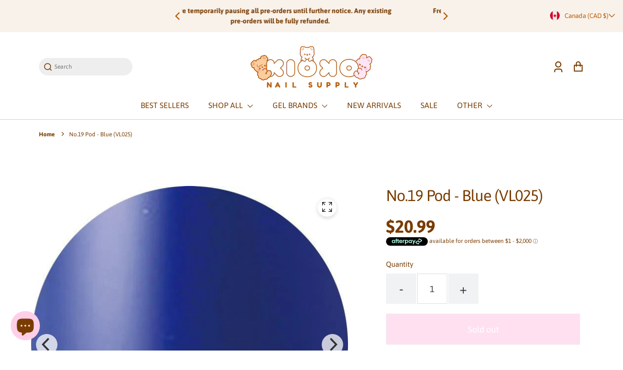

--- FILE ---
content_type: text/html; charset=utf-8
request_url: https://kiokonailsupply.com/products/no-19-pod-blue-vl025
body_size: 55882
content:
<!doctype html>
<html class="no-js" lang="en">
  <head>
    
<link rel="preload" fetchpriority="high" as="image" href="//kiokonailsupply.com/cdn/shop/products/VL025.webp?v=1655755963" type="image/jpeg">


    <meta charset="utf-8">
    <meta http-equiv="X-UA-Compatible" content="IE=edge">
    <meta name="viewport" content="width=device-width,initial-scale=1">
    <meta name="theme-color" content="">
    <link rel="canonical" href="https://kiokonailsupply.com/products/no-19-pod-blue-vl025">
    <link rel="preconnect" href="https://cdn.shopify.com" crossorigin><link
        rel="icon"
        type="image/png"
        href="//kiokonailsupply.com/cdn/shop/files/KNS_Logo-Row_32x32.png?v=1714176936"
      ><link rel="preconnect" href="https://fonts.shopifycdn.com" crossorigin><title>
      No.19 Pod - Blue (VL025)

        &ndash; KIOKO NAIL SUPPLY</title>

    
      <meta name="description" content="Description :VETRO’s Classic CollectionHeavily pigmented Blue. Darker than VL268 Cobalt Blue. Hue : Blue Type : Matte Texture : ★★★ Hard How to Use : LED 20-40 sec; UV 60 sec. Size : 4ml / 0.13oz.   Made in Japan. --------------------------------------------------------------------------------------------- Texture type">
    

    


<meta property="og:site_name" content="No.19 Pod - Blue (VL025)">
<meta property="og:url" content="https://kiokonailsupply.com/products/no-19-pod-blue-vl025">
<meta property="og:title" content="No.19 Pod - Blue (VL025)">
<meta property="og:type" content="product">
<meta property="og:description" content="Description :VETRO’s Classic CollectionHeavily pigmented Blue. Darker than VL268 Cobalt Blue. Hue : Blue Type : Matte Texture : ★★★ Hard How to Use : LED 20-40 sec; UV 60 sec. Size : 4ml / 0.13oz.   Made in Japan. --------------------------------------------------------------------------------------------- Texture type"><meta property="og:price:amount" content="20.99">
  <meta property="og:price:currency" content="CAD"><meta property="og:image" content="https://kiokonailsupply.com/cdn/shop/products/VL025_1200x600_crop_top.webp?v=1655755963"><meta property="og:image" content="https://kiokonailsupply.com/cdn/shop/products/VL025-02_1200x600_crop_top.webp?v=1655755963">
<meta property="og:image:secure_url" content="https://kiokonailsupply.com/cdn/shop/products/VL025_1200x600_crop_top.webp?v=1655755963"><meta property="og:image:secure_url" content="https://kiokonailsupply.com/cdn/shop/products/VL025-02_1200x600_crop_top.webp?v=1655755963">
<meta name="twitter:card" content="summary_large_image">
<meta name="twitter:title" content="No.19 Pod - Blue (VL025)">
<meta name="twitter:description" content="Description :VETRO’s Classic CollectionHeavily pigmented Blue. Darker than VL268 Cobalt Blue. Hue : Blue Type : Matte Texture : ★★★ Hard How to Use : LED 20-40 sec; UV 60 sec. Size : 4ml / 0.13oz.   Made in Japan. --------------------------------------------------------------------------------------------- Texture type">


    <!-- For speed optmization purpose -->
    <script>window.performance && window.performance.mark && window.performance.mark('shopify.content_for_header.start');</script><meta name="facebook-domain-verification" content="7ld7km3xz1vvufor8qh2fb29bhr2fb">
<meta name="facebook-domain-verification" content="5xtexd3tsceyo2s9bq3ryaab5jj1kn">
<meta name="google-site-verification" content="8H-WEVwDXBXXtdRcJbZdUBgYGtVezBKIGFRSSQr2m_s">
<meta id="shopify-digital-wallet" name="shopify-digital-wallet" content="/55400235192/digital_wallets/dialog">
<meta name="shopify-checkout-api-token" content="04df9de6bc2063acd5eebcb2609efd8e">
<link rel="alternate" type="application/json+oembed" href="https://kiokonailsupply.com/products/no-19-pod-blue-vl025.oembed">
<script async="async" src="/checkouts/internal/preloads.js?locale=en-CA"></script>
<link rel="preconnect" href="https://shop.app" crossorigin="anonymous">
<script async="async" src="https://shop.app/checkouts/internal/preloads.js?locale=en-CA&shop_id=55400235192" crossorigin="anonymous"></script>
<script id="shopify-features" type="application/json">{"accessToken":"04df9de6bc2063acd5eebcb2609efd8e","betas":["rich-media-storefront-analytics"],"domain":"kiokonailsupply.com","predictiveSearch":true,"shopId":55400235192,"locale":"en"}</script>
<script>var Shopify = Shopify || {};
Shopify.shop = "kioko-artistry.myshopify.com";
Shopify.locale = "en";
Shopify.currency = {"active":"CAD","rate":"1.0"};
Shopify.country = "CA";
Shopify.theme = {"name":"Effortless - Updated","id":162910404896,"schema_name":"Effortless","schema_version":"4.0.0","theme_store_id":1743,"role":"main"};
Shopify.theme.handle = "null";
Shopify.theme.style = {"id":null,"handle":null};
Shopify.cdnHost = "kiokonailsupply.com/cdn";
Shopify.routes = Shopify.routes || {};
Shopify.routes.root = "/";</script>
<script type="module">!function(o){(o.Shopify=o.Shopify||{}).modules=!0}(window);</script>
<script>!function(o){function n(){var o=[];function n(){o.push(Array.prototype.slice.apply(arguments))}return n.q=o,n}var t=o.Shopify=o.Shopify||{};t.loadFeatures=n(),t.autoloadFeatures=n()}(window);</script>
<script>
  window.ShopifyPay = window.ShopifyPay || {};
  window.ShopifyPay.apiHost = "shop.app\/pay";
  window.ShopifyPay.redirectState = null;
</script>
<script id="shop-js-analytics" type="application/json">{"pageType":"product"}</script>
<script defer="defer" async type="module" src="//kiokonailsupply.com/cdn/shopifycloud/shop-js/modules/v2/client.init-shop-cart-sync_BT-GjEfc.en.esm.js"></script>
<script defer="defer" async type="module" src="//kiokonailsupply.com/cdn/shopifycloud/shop-js/modules/v2/chunk.common_D58fp_Oc.esm.js"></script>
<script defer="defer" async type="module" src="//kiokonailsupply.com/cdn/shopifycloud/shop-js/modules/v2/chunk.modal_xMitdFEc.esm.js"></script>
<script type="module">
  await import("//kiokonailsupply.com/cdn/shopifycloud/shop-js/modules/v2/client.init-shop-cart-sync_BT-GjEfc.en.esm.js");
await import("//kiokonailsupply.com/cdn/shopifycloud/shop-js/modules/v2/chunk.common_D58fp_Oc.esm.js");
await import("//kiokonailsupply.com/cdn/shopifycloud/shop-js/modules/v2/chunk.modal_xMitdFEc.esm.js");

  window.Shopify.SignInWithShop?.initShopCartSync?.({"fedCMEnabled":true,"windoidEnabled":true});

</script>
<script defer="defer" async type="module" src="//kiokonailsupply.com/cdn/shopifycloud/shop-js/modules/v2/client.payment-terms_Ci9AEqFq.en.esm.js"></script>
<script defer="defer" async type="module" src="//kiokonailsupply.com/cdn/shopifycloud/shop-js/modules/v2/chunk.common_D58fp_Oc.esm.js"></script>
<script defer="defer" async type="module" src="//kiokonailsupply.com/cdn/shopifycloud/shop-js/modules/v2/chunk.modal_xMitdFEc.esm.js"></script>
<script type="module">
  await import("//kiokonailsupply.com/cdn/shopifycloud/shop-js/modules/v2/client.payment-terms_Ci9AEqFq.en.esm.js");
await import("//kiokonailsupply.com/cdn/shopifycloud/shop-js/modules/v2/chunk.common_D58fp_Oc.esm.js");
await import("//kiokonailsupply.com/cdn/shopifycloud/shop-js/modules/v2/chunk.modal_xMitdFEc.esm.js");

  
</script>
<script>
  window.Shopify = window.Shopify || {};
  if (!window.Shopify.featureAssets) window.Shopify.featureAssets = {};
  window.Shopify.featureAssets['shop-js'] = {"shop-cart-sync":["modules/v2/client.shop-cart-sync_DZOKe7Ll.en.esm.js","modules/v2/chunk.common_D58fp_Oc.esm.js","modules/v2/chunk.modal_xMitdFEc.esm.js"],"init-fed-cm":["modules/v2/client.init-fed-cm_B6oLuCjv.en.esm.js","modules/v2/chunk.common_D58fp_Oc.esm.js","modules/v2/chunk.modal_xMitdFEc.esm.js"],"shop-cash-offers":["modules/v2/client.shop-cash-offers_D2sdYoxE.en.esm.js","modules/v2/chunk.common_D58fp_Oc.esm.js","modules/v2/chunk.modal_xMitdFEc.esm.js"],"shop-login-button":["modules/v2/client.shop-login-button_QeVjl5Y3.en.esm.js","modules/v2/chunk.common_D58fp_Oc.esm.js","modules/v2/chunk.modal_xMitdFEc.esm.js"],"pay-button":["modules/v2/client.pay-button_DXTOsIq6.en.esm.js","modules/v2/chunk.common_D58fp_Oc.esm.js","modules/v2/chunk.modal_xMitdFEc.esm.js"],"shop-button":["modules/v2/client.shop-button_DQZHx9pm.en.esm.js","modules/v2/chunk.common_D58fp_Oc.esm.js","modules/v2/chunk.modal_xMitdFEc.esm.js"],"avatar":["modules/v2/client.avatar_BTnouDA3.en.esm.js"],"init-windoid":["modules/v2/client.init-windoid_CR1B-cfM.en.esm.js","modules/v2/chunk.common_D58fp_Oc.esm.js","modules/v2/chunk.modal_xMitdFEc.esm.js"],"init-shop-for-new-customer-accounts":["modules/v2/client.init-shop-for-new-customer-accounts_C_vY_xzh.en.esm.js","modules/v2/client.shop-login-button_QeVjl5Y3.en.esm.js","modules/v2/chunk.common_D58fp_Oc.esm.js","modules/v2/chunk.modal_xMitdFEc.esm.js"],"init-shop-email-lookup-coordinator":["modules/v2/client.init-shop-email-lookup-coordinator_BI7n9ZSv.en.esm.js","modules/v2/chunk.common_D58fp_Oc.esm.js","modules/v2/chunk.modal_xMitdFEc.esm.js"],"init-shop-cart-sync":["modules/v2/client.init-shop-cart-sync_BT-GjEfc.en.esm.js","modules/v2/chunk.common_D58fp_Oc.esm.js","modules/v2/chunk.modal_xMitdFEc.esm.js"],"shop-toast-manager":["modules/v2/client.shop-toast-manager_DiYdP3xc.en.esm.js","modules/v2/chunk.common_D58fp_Oc.esm.js","modules/v2/chunk.modal_xMitdFEc.esm.js"],"init-customer-accounts":["modules/v2/client.init-customer-accounts_D9ZNqS-Q.en.esm.js","modules/v2/client.shop-login-button_QeVjl5Y3.en.esm.js","modules/v2/chunk.common_D58fp_Oc.esm.js","modules/v2/chunk.modal_xMitdFEc.esm.js"],"init-customer-accounts-sign-up":["modules/v2/client.init-customer-accounts-sign-up_iGw4briv.en.esm.js","modules/v2/client.shop-login-button_QeVjl5Y3.en.esm.js","modules/v2/chunk.common_D58fp_Oc.esm.js","modules/v2/chunk.modal_xMitdFEc.esm.js"],"shop-follow-button":["modules/v2/client.shop-follow-button_CqMgW2wH.en.esm.js","modules/v2/chunk.common_D58fp_Oc.esm.js","modules/v2/chunk.modal_xMitdFEc.esm.js"],"checkout-modal":["modules/v2/client.checkout-modal_xHeaAweL.en.esm.js","modules/v2/chunk.common_D58fp_Oc.esm.js","modules/v2/chunk.modal_xMitdFEc.esm.js"],"shop-login":["modules/v2/client.shop-login_D91U-Q7h.en.esm.js","modules/v2/chunk.common_D58fp_Oc.esm.js","modules/v2/chunk.modal_xMitdFEc.esm.js"],"lead-capture":["modules/v2/client.lead-capture_BJmE1dJe.en.esm.js","modules/v2/chunk.common_D58fp_Oc.esm.js","modules/v2/chunk.modal_xMitdFEc.esm.js"],"payment-terms":["modules/v2/client.payment-terms_Ci9AEqFq.en.esm.js","modules/v2/chunk.common_D58fp_Oc.esm.js","modules/v2/chunk.modal_xMitdFEc.esm.js"]};
</script>
<script>(function() {
  var isLoaded = false;
  function asyncLoad() {
    if (isLoaded) return;
    isLoaded = true;
    var urls = ["https:\/\/d1639lhkj5l89m.cloudfront.net\/js\/storefront\/uppromote.js?shop=kioko-artistry.myshopify.com"];
    for (var i = 0; i < urls.length; i++) {
      var s = document.createElement('script');
      s.type = 'text/javascript';
      s.async = true;
      s.src = urls[i];
      var x = document.getElementsByTagName('script')[0];
      x.parentNode.insertBefore(s, x);
    }
  };
  if(window.attachEvent) {
    window.attachEvent('onload', asyncLoad);
  } else {
    window.addEventListener('load', asyncLoad, false);
  }
})();</script>
<script id="__st">var __st={"a":55400235192,"offset":-28800,"reqid":"09755acf-cef9-4c8a-b5d3-ec3353ddaa4f-1769054271","pageurl":"kiokonailsupply.com\/products\/no-19-pod-blue-vl025","u":"8292744ed918","p":"product","rtyp":"product","rid":7157265399992};</script>
<script>window.ShopifyPaypalV4VisibilityTracking = true;</script>
<script id="captcha-bootstrap">!function(){'use strict';const t='contact',e='account',n='new_comment',o=[[t,t],['blogs',n],['comments',n],[t,'customer']],c=[[e,'customer_login'],[e,'guest_login'],[e,'recover_customer_password'],[e,'create_customer']],r=t=>t.map((([t,e])=>`form[action*='/${t}']:not([data-nocaptcha='true']) input[name='form_type'][value='${e}']`)).join(','),a=t=>()=>t?[...document.querySelectorAll(t)].map((t=>t.form)):[];function s(){const t=[...o],e=r(t);return a(e)}const i='password',u='form_key',d=['recaptcha-v3-token','g-recaptcha-response','h-captcha-response',i],f=()=>{try{return window.sessionStorage}catch{return}},m='__shopify_v',_=t=>t.elements[u];function p(t,e,n=!1){try{const o=window.sessionStorage,c=JSON.parse(o.getItem(e)),{data:r}=function(t){const{data:e,action:n}=t;return t[m]||n?{data:e,action:n}:{data:t,action:n}}(c);for(const[e,n]of Object.entries(r))t.elements[e]&&(t.elements[e].value=n);n&&o.removeItem(e)}catch(o){console.error('form repopulation failed',{error:o})}}const l='form_type',E='cptcha';function T(t){t.dataset[E]=!0}const w=window,h=w.document,L='Shopify',v='ce_forms',y='captcha';let A=!1;((t,e)=>{const n=(g='f06e6c50-85a8-45c8-87d0-21a2b65856fe',I='https://cdn.shopify.com/shopifycloud/storefront-forms-hcaptcha/ce_storefront_forms_captcha_hcaptcha.v1.5.2.iife.js',D={infoText:'Protected by hCaptcha',privacyText:'Privacy',termsText:'Terms'},(t,e,n)=>{const o=w[L][v],c=o.bindForm;if(c)return c(t,g,e,D).then(n);var r;o.q.push([[t,g,e,D],n]),r=I,A||(h.body.append(Object.assign(h.createElement('script'),{id:'captcha-provider',async:!0,src:r})),A=!0)});var g,I,D;w[L]=w[L]||{},w[L][v]=w[L][v]||{},w[L][v].q=[],w[L][y]=w[L][y]||{},w[L][y].protect=function(t,e){n(t,void 0,e),T(t)},Object.freeze(w[L][y]),function(t,e,n,w,h,L){const[v,y,A,g]=function(t,e,n){const i=e?o:[],u=t?c:[],d=[...i,...u],f=r(d),m=r(i),_=r(d.filter((([t,e])=>n.includes(e))));return[a(f),a(m),a(_),s()]}(w,h,L),I=t=>{const e=t.target;return e instanceof HTMLFormElement?e:e&&e.form},D=t=>v().includes(t);t.addEventListener('submit',(t=>{const e=I(t);if(!e)return;const n=D(e)&&!e.dataset.hcaptchaBound&&!e.dataset.recaptchaBound,o=_(e),c=g().includes(e)&&(!o||!o.value);(n||c)&&t.preventDefault(),c&&!n&&(function(t){try{if(!f())return;!function(t){const e=f();if(!e)return;const n=_(t);if(!n)return;const o=n.value;o&&e.removeItem(o)}(t);const e=Array.from(Array(32),(()=>Math.random().toString(36)[2])).join('');!function(t,e){_(t)||t.append(Object.assign(document.createElement('input'),{type:'hidden',name:u})),t.elements[u].value=e}(t,e),function(t,e){const n=f();if(!n)return;const o=[...t.querySelectorAll(`input[type='${i}']`)].map((({name:t})=>t)),c=[...d,...o],r={};for(const[a,s]of new FormData(t).entries())c.includes(a)||(r[a]=s);n.setItem(e,JSON.stringify({[m]:1,action:t.action,data:r}))}(t,e)}catch(e){console.error('failed to persist form',e)}}(e),e.submit())}));const S=(t,e)=>{t&&!t.dataset[E]&&(n(t,e.some((e=>e===t))),T(t))};for(const o of['focusin','change'])t.addEventListener(o,(t=>{const e=I(t);D(e)&&S(e,y())}));const B=e.get('form_key'),M=e.get(l),P=B&&M;t.addEventListener('DOMContentLoaded',(()=>{const t=y();if(P)for(const e of t)e.elements[l].value===M&&p(e,B);[...new Set([...A(),...v().filter((t=>'true'===t.dataset.shopifyCaptcha))])].forEach((e=>S(e,t)))}))}(h,new URLSearchParams(w.location.search),n,t,e,['guest_login'])})(!0,!0)}();</script>
<script integrity="sha256-4kQ18oKyAcykRKYeNunJcIwy7WH5gtpwJnB7kiuLZ1E=" data-source-attribution="shopify.loadfeatures" defer="defer" src="//kiokonailsupply.com/cdn/shopifycloud/storefront/assets/storefront/load_feature-a0a9edcb.js" crossorigin="anonymous"></script>
<script crossorigin="anonymous" defer="defer" src="//kiokonailsupply.com/cdn/shopifycloud/storefront/assets/shopify_pay/storefront-65b4c6d7.js?v=20250812"></script>
<script data-source-attribution="shopify.dynamic_checkout.dynamic.init">var Shopify=Shopify||{};Shopify.PaymentButton=Shopify.PaymentButton||{isStorefrontPortableWallets:!0,init:function(){window.Shopify.PaymentButton.init=function(){};var t=document.createElement("script");t.src="https://kiokonailsupply.com/cdn/shopifycloud/portable-wallets/latest/portable-wallets.en.js",t.type="module",document.head.appendChild(t)}};
</script>
<script data-source-attribution="shopify.dynamic_checkout.buyer_consent">
  function portableWalletsHideBuyerConsent(e){var t=document.getElementById("shopify-buyer-consent"),n=document.getElementById("shopify-subscription-policy-button");t&&n&&(t.classList.add("hidden"),t.setAttribute("aria-hidden","true"),n.removeEventListener("click",e))}function portableWalletsShowBuyerConsent(e){var t=document.getElementById("shopify-buyer-consent"),n=document.getElementById("shopify-subscription-policy-button");t&&n&&(t.classList.remove("hidden"),t.removeAttribute("aria-hidden"),n.addEventListener("click",e))}window.Shopify?.PaymentButton&&(window.Shopify.PaymentButton.hideBuyerConsent=portableWalletsHideBuyerConsent,window.Shopify.PaymentButton.showBuyerConsent=portableWalletsShowBuyerConsent);
</script>
<script>
  function portableWalletsCleanup(e){e&&e.src&&console.error("Failed to load portable wallets script "+e.src);var t=document.querySelectorAll("shopify-accelerated-checkout .shopify-payment-button__skeleton, shopify-accelerated-checkout-cart .wallet-cart-button__skeleton"),e=document.getElementById("shopify-buyer-consent");for(let e=0;e<t.length;e++)t[e].remove();e&&e.remove()}function portableWalletsNotLoadedAsModule(e){e instanceof ErrorEvent&&"string"==typeof e.message&&e.message.includes("import.meta")&&"string"==typeof e.filename&&e.filename.includes("portable-wallets")&&(window.removeEventListener("error",portableWalletsNotLoadedAsModule),window.Shopify.PaymentButton.failedToLoad=e,"loading"===document.readyState?document.addEventListener("DOMContentLoaded",window.Shopify.PaymentButton.init):window.Shopify.PaymentButton.init())}window.addEventListener("error",portableWalletsNotLoadedAsModule);
</script>

<script type="module" src="https://kiokonailsupply.com/cdn/shopifycloud/portable-wallets/latest/portable-wallets.en.js" onError="portableWalletsCleanup(this)" crossorigin="anonymous"></script>
<script nomodule>
  document.addEventListener("DOMContentLoaded", portableWalletsCleanup);
</script>

<script id='scb4127' type='text/javascript' async='' src='https://kiokonailsupply.com/cdn/shopifycloud/privacy-banner/storefront-banner.js'></script><link id="shopify-accelerated-checkout-styles" rel="stylesheet" media="screen" href="https://kiokonailsupply.com/cdn/shopifycloud/portable-wallets/latest/accelerated-checkout-backwards-compat.css" crossorigin="anonymous">
<style id="shopify-accelerated-checkout-cart">
        #shopify-buyer-consent {
  margin-top: 1em;
  display: inline-block;
  width: 100%;
}

#shopify-buyer-consent.hidden {
  display: none;
}

#shopify-subscription-policy-button {
  background: none;
  border: none;
  padding: 0;
  text-decoration: underline;
  font-size: inherit;
  cursor: pointer;
}

#shopify-subscription-policy-button::before {
  box-shadow: none;
}

      </style>
<script id="sections-script" data-sections="main-product,header" defer="defer" src="//kiokonailsupply.com/cdn/shop/t/32/compiled_assets/scripts.js?v=1501"></script>
<script>window.performance && window.performance.mark && window.performance.mark('shopify.content_for_header.end');</script>


    <style data-shopify>
        @font-face {
  font-family: Asap;
  font-weight: 400;
  font-style: normal;
  font-display: swap;
  src: url("//kiokonailsupply.com/cdn/fonts/asap/asap_n4.994be5d5211fe3b2dda4ebd41cf2b04f4dfe140e.woff2") format("woff2"),
       url("//kiokonailsupply.com/cdn/fonts/asap/asap_n4.e7f26429238df8651924f4a97a5e9467c7cf683b.woff") format("woff");
}

        @font-face {
  font-family: Asap;
  font-weight: 700;
  font-style: normal;
  font-display: swap;
  src: url("//kiokonailsupply.com/cdn/fonts/asap/asap_n7.3209f7e23b2ef01c793f40c7556e6532b06b5f1e.woff2") format("woff2"),
       url("//kiokonailsupply.com/cdn/fonts/asap/asap_n7.b0a0b6deb369ccc0b973a1d12f3530d5e4373c77.woff") format("woff");
}

        @font-face {
  font-family: Asap;
  font-weight: 400;
  font-style: italic;
  font-display: swap;
  src: url("//kiokonailsupply.com/cdn/fonts/asap/asap_i4.3c59c01b158892bd0ef8b61bc7f081c23ae9b42e.woff2") format("woff2"),
       url("//kiokonailsupply.com/cdn/fonts/asap/asap_i4.014f2bc4fda2741d520d341143cf61b2d5e0d21e.woff") format("woff");
}

        @font-face {
  font-family: Asap;
  font-weight: 700;
  font-style: italic;
  font-display: swap;
  src: url("//kiokonailsupply.com/cdn/fonts/asap/asap_i7.54957565625fd1dffc964521d01f3da61e596089.woff2") format("woff2"),
       url("//kiokonailsupply.com/cdn/fonts/asap/asap_i7.98e2b88b25225290e9c09e36eb54e243fd11491f.woff") format("woff");
}

        @font-face {
  font-family: Asap;
  font-weight: 400;
  font-style: normal;
  font-display: swap;
  src: url("//kiokonailsupply.com/cdn/fonts/asap/asap_n4.994be5d5211fe3b2dda4ebd41cf2b04f4dfe140e.woff2") format("woff2"),
       url("//kiokonailsupply.com/cdn/fonts/asap/asap_n4.e7f26429238df8651924f4a97a5e9467c7cf683b.woff") format("woff");
}


        :root {
          --font-body-family: Asap, sans-serif;
          --font-body-style: normal;
          --font-body-weight: 400;

          --font-heading-family: Asap, sans-serif;
          --font-heading-style: normal;
          --font-heading-weight: 400;

          --font-body-scale: 1.0;
          --font-heading-scale: 1.0;

          --color-text: 121, 60, 0;
          --color-shadow: 121, 60, 0;
          --color-background-1: 255, 255, 255;
          --color-background-2: 249, 242, 235;
          --color-base-solid-button-labels: 255, 255, 255;
          --color-base-outline-button-labels: 255, 194, 225;
          --color-accent-1: 255, 194, 225;
          --color-accent-2: 121, 60, 0;
          --payment-terms-background-color: #FFFFFF;
          --color-input-border: #f4e2dd;
          --color-focus: #ffc2e1;

          --page-width: 1300px;
          --page-width-margin: 0rem;

          --badge-sale-bg-color: #ffc2e1;
          --badge-sale-color: #b85b01;
          --badge-sold-out-bg-color: #fff0f9;
          --badge-sold-out-color: #b85b01;
          
          --saved-amount-color: #ffffff;

          --colorHeader: #ffffff;
          --colorHeaderText:#793c00;

          --colorMenu: #ffffff;
          --colorMenuText: #b85b01;
          --colorMenuSocial: #ffc2e1;

          --colorFooter: #fff9f4;
          --colorFooterBorder:#fff0f9;
          --colorFooterText:#793c00;

          --socialCircleWidth: 22px;
          --socialIconWidth: 20px;
          --socialIconColor: #ffc2e1;
          --socialCircleColor: ;
        }

        
          .card--search .media,
          .card--product .media{
            position: relative;
            height: 0;
            padding-top: 100%;
          }
          .card--search .media svg,
          .card--search .media img,
          .card--product .media svg,
          .card--product .media img{
            position: absolute;
            top: 0;
            left: 0;
            width: 100%;
            height: 100%;
          }
        
      
    </style>

    <link href="//kiokonailsupply.com/cdn/shop/t/32/assets/base.css?v=159243712270969770221700807028" rel="stylesheet" type="text/css" media="all" />
    <link href="//kiokonailsupply.com/cdn/shop/t/32/assets/simple-lightbox.min.css?v=77251773758141546161700806993" rel="stylesheet" type="text/css" media="all" />
<link
        rel="preload"
        as="font"
        href="//kiokonailsupply.com/cdn/fonts/asap/asap_n4.994be5d5211fe3b2dda4ebd41cf2b04f4dfe140e.woff2"
        type="font/woff2"
        crossorigin
      ><link
        rel="preload"
        as="font"
        href="//kiokonailsupply.com/cdn/fonts/asap/asap_n4.994be5d5211fe3b2dda4ebd41cf2b04f4dfe140e.woff2"
        type="font/woff2"
        crossorigin
      ><link
        rel="stylesheet"
        data-href="//kiokonailsupply.com/cdn/shop/t/32/assets/component-predictive-search.css?v=1589136469341437221700806992"
        media="print"
        onload="this.media='all'"
      ><script>
      document.documentElement.className = document.documentElement.className.replace('no-js', 'js');
      if (Shopify.designMode) {
        document.documentElement.classList.add('shopify-design-mode');
      }
    </script>
  <!-- BEGIN app block: shopify://apps/judge-me-reviews/blocks/judgeme_core/61ccd3b1-a9f2-4160-9fe9-4fec8413e5d8 --><!-- Start of Judge.me Core -->






<link rel="dns-prefetch" href="https://cdnwidget.judge.me">
<link rel="dns-prefetch" href="https://cdn.judge.me">
<link rel="dns-prefetch" href="https://cdn1.judge.me">
<link rel="dns-prefetch" href="https://api.judge.me">

<script data-cfasync='false' class='jdgm-settings-script'>window.jdgmSettings={"pagination":5,"disable_web_reviews":false,"badge_no_review_text":"No reviews","badge_n_reviews_text":"{{ n }} review/reviews","hide_badge_preview_if_no_reviews":true,"badge_hide_text":false,"enforce_center_preview_badge":false,"widget_title":"Customer Reviews","widget_open_form_text":"Write a review","widget_close_form_text":"Cancel review","widget_refresh_page_text":"Refresh page","widget_summary_text":"Based on {{ number_of_reviews }} review/reviews","widget_no_review_text":"Be the first to write a review","widget_name_field_text":"Display name","widget_verified_name_field_text":"Verified Name (public)","widget_name_placeholder_text":"Display name","widget_required_field_error_text":"This field is required.","widget_email_field_text":"Email address","widget_verified_email_field_text":"Verified Email (private, can not be edited)","widget_email_placeholder_text":"Your email address","widget_email_field_error_text":"Please enter a valid email address.","widget_rating_field_text":"Rating","widget_review_title_field_text":"Review Title","widget_review_title_placeholder_text":"Give your review a title","widget_review_body_field_text":"Review content","widget_review_body_placeholder_text":"Start writing here...","widget_pictures_field_text":"Picture/Video (optional)","widget_submit_review_text":"Submit Review","widget_submit_verified_review_text":"Submit Verified Review","widget_submit_success_msg_with_auto_publish":"Thank you! Please refresh the page in a few moments to see your review. You can remove or edit your review by logging into \u003ca href='https://judge.me/login' target='_blank' rel='nofollow noopener'\u003eJudge.me\u003c/a\u003e","widget_submit_success_msg_no_auto_publish":"Thank you! Your review will be published as soon as it is approved by the shop admin. You can remove or edit your review by logging into \u003ca href='https://judge.me/login' target='_blank' rel='nofollow noopener'\u003eJudge.me\u003c/a\u003e","widget_show_default_reviews_out_of_total_text":"Showing {{ n_reviews_shown }} out of {{ n_reviews }} reviews.","widget_show_all_link_text":"Show all","widget_show_less_link_text":"Show less","widget_author_said_text":"{{ reviewer_name }} said:","widget_days_text":"{{ n }} days ago","widget_weeks_text":"{{ n }} week/weeks ago","widget_months_text":"{{ n }} month/months ago","widget_years_text":"{{ n }} year/years ago","widget_yesterday_text":"Yesterday","widget_today_text":"Today","widget_replied_text":"\u003e\u003e {{ shop_name }} replied:","widget_read_more_text":"Read more","widget_reviewer_name_as_initial":"","widget_rating_filter_color":"#fbcd0a","widget_rating_filter_see_all_text":"See all reviews","widget_sorting_most_recent_text":"Most Recent","widget_sorting_highest_rating_text":"Highest Rating","widget_sorting_lowest_rating_text":"Lowest Rating","widget_sorting_with_pictures_text":"Only Pictures","widget_sorting_most_helpful_text":"Most Helpful","widget_open_question_form_text":"Ask a question","widget_reviews_subtab_text":"Reviews","widget_questions_subtab_text":"Questions","widget_question_label_text":"Question","widget_answer_label_text":"Answer","widget_question_placeholder_text":"Write your question here","widget_submit_question_text":"Submit Question","widget_question_submit_success_text":"Thank you for your question! We will notify you once it gets answered.","verified_badge_text":"Verified","verified_badge_bg_color":"","verified_badge_text_color":"","verified_badge_placement":"left-of-reviewer-name","widget_review_max_height":"","widget_hide_border":false,"widget_social_share":false,"widget_thumb":false,"widget_review_location_show":false,"widget_location_format":"","all_reviews_include_out_of_store_products":true,"all_reviews_out_of_store_text":"(out of store)","all_reviews_pagination":100,"all_reviews_product_name_prefix_text":"about","enable_review_pictures":true,"enable_question_anwser":false,"widget_theme":"default","review_date_format":"mm/dd/yyyy","default_sort_method":"most-recent","widget_product_reviews_subtab_text":"Product Reviews","widget_shop_reviews_subtab_text":"Shop Reviews","widget_other_products_reviews_text":"Reviews for other products","widget_store_reviews_subtab_text":"Store reviews","widget_no_store_reviews_text":"This store hasn't received any reviews yet","widget_web_restriction_product_reviews_text":"This product hasn't received any reviews yet","widget_no_items_text":"No items found","widget_show_more_text":"Show more","widget_write_a_store_review_text":"Write a Store Review","widget_other_languages_heading":"Reviews in Other Languages","widget_translate_review_text":"Translate review to {{ language }}","widget_translating_review_text":"Translating...","widget_show_original_translation_text":"Show original ({{ language }})","widget_translate_review_failed_text":"Review couldn't be translated.","widget_translate_review_retry_text":"Retry","widget_translate_review_try_again_later_text":"Try again later","show_product_url_for_grouped_product":false,"widget_sorting_pictures_first_text":"Pictures First","show_pictures_on_all_rev_page_mobile":false,"show_pictures_on_all_rev_page_desktop":false,"floating_tab_hide_mobile_install_preference":false,"floating_tab_button_name":"★ Reviews","floating_tab_title":"Let customers speak for us","floating_tab_button_color":"","floating_tab_button_background_color":"","floating_tab_url":"","floating_tab_url_enabled":false,"floating_tab_tab_style":"text","all_reviews_text_badge_text":"Customers rate us {{ shop.metafields.judgeme.all_reviews_rating | round: 1 }}/5 based on {{ shop.metafields.judgeme.all_reviews_count }} reviews.","all_reviews_text_badge_text_branded_style":"{{ shop.metafields.judgeme.all_reviews_rating | round: 1 }} out of 5 stars based on {{ shop.metafields.judgeme.all_reviews_count }} reviews","is_all_reviews_text_badge_a_link":false,"show_stars_for_all_reviews_text_badge":false,"all_reviews_text_badge_url":"","all_reviews_text_style":"text","all_reviews_text_color_style":"judgeme_brand_color","all_reviews_text_color":"#108474","all_reviews_text_show_jm_brand":true,"featured_carousel_show_header":true,"featured_carousel_title":"Let customers speak for us","testimonials_carousel_title":"Customers are saying","videos_carousel_title":"Real customer stories","cards_carousel_title":"Customers are saying","featured_carousel_count_text":"from {{ n }} reviews","featured_carousel_add_link_to_all_reviews_page":false,"featured_carousel_url":"","featured_carousel_show_images":true,"featured_carousel_autoslide_interval":5,"featured_carousel_arrows_on_the_sides":false,"featured_carousel_height":250,"featured_carousel_width":80,"featured_carousel_image_size":0,"featured_carousel_image_height":250,"featured_carousel_arrow_color":"#eeeeee","verified_count_badge_style":"vintage","verified_count_badge_orientation":"horizontal","verified_count_badge_color_style":"judgeme_brand_color","verified_count_badge_color":"#108474","is_verified_count_badge_a_link":false,"verified_count_badge_url":"","verified_count_badge_show_jm_brand":true,"widget_rating_preset_default":5,"widget_first_sub_tab":"product-reviews","widget_show_histogram":true,"widget_histogram_use_custom_color":false,"widget_pagination_use_custom_color":false,"widget_star_use_custom_color":false,"widget_verified_badge_use_custom_color":false,"widget_write_review_use_custom_color":false,"picture_reminder_submit_button":"Upload Pictures","enable_review_videos":false,"mute_video_by_default":false,"widget_sorting_videos_first_text":"Videos First","widget_review_pending_text":"Pending","featured_carousel_items_for_large_screen":3,"social_share_options_order":"Facebook,Twitter","remove_microdata_snippet":true,"disable_json_ld":false,"enable_json_ld_products":false,"preview_badge_show_question_text":false,"preview_badge_no_question_text":"No questions","preview_badge_n_question_text":"{{ number_of_questions }} question/questions","qa_badge_show_icon":false,"qa_badge_position":"same-row","remove_judgeme_branding":false,"widget_add_search_bar":false,"widget_search_bar_placeholder":"Search","widget_sorting_verified_only_text":"Verified only","featured_carousel_theme":"default","featured_carousel_show_rating":true,"featured_carousel_show_title":true,"featured_carousel_show_body":true,"featured_carousel_show_date":false,"featured_carousel_show_reviewer":true,"featured_carousel_show_product":false,"featured_carousel_header_background_color":"#108474","featured_carousel_header_text_color":"#ffffff","featured_carousel_name_product_separator":"reviewed","featured_carousel_full_star_background":"#108474","featured_carousel_empty_star_background":"#dadada","featured_carousel_vertical_theme_background":"#f9fafb","featured_carousel_verified_badge_enable":true,"featured_carousel_verified_badge_color":"#108474","featured_carousel_border_style":"round","featured_carousel_review_line_length_limit":3,"featured_carousel_more_reviews_button_text":"Read more reviews","featured_carousel_view_product_button_text":"View product","all_reviews_page_load_reviews_on":"scroll","all_reviews_page_load_more_text":"Load More Reviews","disable_fb_tab_reviews":false,"enable_ajax_cdn_cache":false,"widget_advanced_speed_features":5,"widget_public_name_text":"displayed publicly like","default_reviewer_name":"John Smith","default_reviewer_name_has_non_latin":true,"widget_reviewer_anonymous":"Anonymous","medals_widget_title":"Judge.me Review Medals","medals_widget_background_color":"#f9fafb","medals_widget_position":"footer_all_pages","medals_widget_border_color":"#f9fafb","medals_widget_verified_text_position":"left","medals_widget_use_monochromatic_version":false,"medals_widget_elements_color":"#108474","show_reviewer_avatar":true,"widget_invalid_yt_video_url_error_text":"Not a YouTube video URL","widget_max_length_field_error_text":"Please enter no more than {0} characters.","widget_show_country_flag":false,"widget_show_collected_via_shop_app":true,"widget_verified_by_shop_badge_style":"light","widget_verified_by_shop_text":"Verified by Shop","widget_show_photo_gallery":false,"widget_load_with_code_splitting":true,"widget_ugc_install_preference":false,"widget_ugc_title":"Made by us, Shared by you","widget_ugc_subtitle":"Tag us to see your picture featured in our page","widget_ugc_arrows_color":"#ffffff","widget_ugc_primary_button_text":"Buy Now","widget_ugc_primary_button_background_color":"#108474","widget_ugc_primary_button_text_color":"#ffffff","widget_ugc_primary_button_border_width":"0","widget_ugc_primary_button_border_style":"none","widget_ugc_primary_button_border_color":"#108474","widget_ugc_primary_button_border_radius":"25","widget_ugc_secondary_button_text":"Load More","widget_ugc_secondary_button_background_color":"#ffffff","widget_ugc_secondary_button_text_color":"#108474","widget_ugc_secondary_button_border_width":"2","widget_ugc_secondary_button_border_style":"solid","widget_ugc_secondary_button_border_color":"#108474","widget_ugc_secondary_button_border_radius":"25","widget_ugc_reviews_button_text":"View Reviews","widget_ugc_reviews_button_background_color":"#ffffff","widget_ugc_reviews_button_text_color":"#108474","widget_ugc_reviews_button_border_width":"2","widget_ugc_reviews_button_border_style":"solid","widget_ugc_reviews_button_border_color":"#108474","widget_ugc_reviews_button_border_radius":"25","widget_ugc_reviews_button_link_to":"judgeme-reviews-page","widget_ugc_show_post_date":true,"widget_ugc_max_width":"800","widget_rating_metafield_value_type":true,"widget_primary_color":"#ffc2e1","widget_enable_secondary_color":true,"widget_secondary_color":"#fff0f9","widget_summary_average_rating_text":"{{ average_rating }} out of 5","widget_media_grid_title":"Customer photos \u0026 videos","widget_media_grid_see_more_text":"See more","widget_round_style":false,"widget_show_product_medals":false,"widget_verified_by_judgeme_text":"Verified by Judge.me","widget_show_store_medals":true,"widget_verified_by_judgeme_text_in_store_medals":"Verified by Judge.me","widget_media_field_exceed_quantity_message":"Sorry, we can only accept {{ max_media }} for one review.","widget_media_field_exceed_limit_message":"{{ file_name }} is too large, please select a {{ media_type }} less than {{ size_limit }}MB.","widget_review_submitted_text":"Review Submitted!","widget_question_submitted_text":"Question Submitted!","widget_close_form_text_question":"Cancel","widget_write_your_answer_here_text":"Write your answer here","widget_enabled_branded_link":true,"widget_show_collected_by_judgeme":false,"widget_reviewer_name_color":"","widget_write_review_text_color":"","widget_write_review_bg_color":"","widget_collected_by_judgeme_text":"collected by Judge.me","widget_pagination_type":"standard","widget_load_more_text":"Load More","widget_load_more_color":"#108474","widget_full_review_text":"Full Review","widget_read_more_reviews_text":"Read More Reviews","widget_read_questions_text":"Read Questions","widget_questions_and_answers_text":"Questions \u0026 Answers","widget_verified_by_text":"Verified by","widget_verified_text":"Verified","widget_number_of_reviews_text":"{{ number_of_reviews }} reviews","widget_back_button_text":"Back","widget_next_button_text":"Next","widget_custom_forms_filter_button":"Filters","custom_forms_style":"vertical","widget_show_review_information":false,"how_reviews_are_collected":"How reviews are collected?","widget_show_review_keywords":false,"widget_gdpr_statement":"How we use your data: We'll only contact you about the review you left, and only if necessary. By submitting your review, you agree to Judge.me's \u003ca href='https://judge.me/terms' target='_blank' rel='nofollow noopener'\u003eterms\u003c/a\u003e, \u003ca href='https://judge.me/privacy' target='_blank' rel='nofollow noopener'\u003eprivacy\u003c/a\u003e and \u003ca href='https://judge.me/content-policy' target='_blank' rel='nofollow noopener'\u003econtent\u003c/a\u003e policies.","widget_multilingual_sorting_enabled":false,"widget_translate_review_content_enabled":false,"widget_translate_review_content_method":"manual","popup_widget_review_selection":"automatically_with_pictures","popup_widget_round_border_style":true,"popup_widget_show_title":true,"popup_widget_show_body":true,"popup_widget_show_reviewer":false,"popup_widget_show_product":true,"popup_widget_show_pictures":true,"popup_widget_use_review_picture":true,"popup_widget_show_on_home_page":true,"popup_widget_show_on_product_page":true,"popup_widget_show_on_collection_page":true,"popup_widget_show_on_cart_page":true,"popup_widget_position":"bottom_left","popup_widget_first_review_delay":5,"popup_widget_duration":5,"popup_widget_interval":5,"popup_widget_review_count":5,"popup_widget_hide_on_mobile":true,"review_snippet_widget_round_border_style":true,"review_snippet_widget_card_color":"#FFFFFF","review_snippet_widget_slider_arrows_background_color":"#FFFFFF","review_snippet_widget_slider_arrows_color":"#000000","review_snippet_widget_star_color":"#108474","show_product_variant":false,"all_reviews_product_variant_label_text":"Variant: ","widget_show_verified_branding":false,"widget_ai_summary_title":"Customers say","widget_ai_summary_disclaimer":"AI-powered review summary based on recent customer reviews","widget_show_ai_summary":false,"widget_show_ai_summary_bg":false,"widget_show_review_title_input":true,"redirect_reviewers_invited_via_email":"review_widget","request_store_review_after_product_review":false,"request_review_other_products_in_order":false,"review_form_color_scheme":"default","review_form_corner_style":"square","review_form_star_color":{},"review_form_text_color":"#333333","review_form_background_color":"#ffffff","review_form_field_background_color":"#fafafa","review_form_button_color":{},"review_form_button_text_color":"#ffffff","review_form_modal_overlay_color":"#000000","review_content_screen_title_text":"How would you rate this product?","review_content_introduction_text":"We would love it if you would share a bit about your experience.","store_review_form_title_text":"How would you rate this store?","store_review_form_introduction_text":"We would love it if you would share a bit about your experience.","show_review_guidance_text":true,"one_star_review_guidance_text":"Poor","five_star_review_guidance_text":"Great","customer_information_screen_title_text":"About you","customer_information_introduction_text":"Please tell us more about you.","custom_questions_screen_title_text":"Your experience in more detail","custom_questions_introduction_text":"Here are a few questions to help us understand more about your experience.","review_submitted_screen_title_text":"Thanks for your review!","review_submitted_screen_thank_you_text":"We are processing it and it will appear on the store soon.","review_submitted_screen_email_verification_text":"Please confirm your email by clicking the link we just sent you. This helps us keep reviews authentic.","review_submitted_request_store_review_text":"Would you like to share your experience of shopping with us?","review_submitted_review_other_products_text":"Would you like to review these products?","store_review_screen_title_text":"Would you like to share your experience of shopping with us?","store_review_introduction_text":"We value your feedback and use it to improve. Please share any thoughts or suggestions you have.","reviewer_media_screen_title_picture_text":"Share a picture","reviewer_media_introduction_picture_text":"Upload a photo to support your review.","reviewer_media_screen_title_video_text":"Share a video","reviewer_media_introduction_video_text":"Upload a video to support your review.","reviewer_media_screen_title_picture_or_video_text":"Share a picture or video","reviewer_media_introduction_picture_or_video_text":"Upload a photo or video to support your review.","reviewer_media_youtube_url_text":"Paste your Youtube URL here","advanced_settings_next_step_button_text":"Next","advanced_settings_close_review_button_text":"Close","modal_write_review_flow":false,"write_review_flow_required_text":"Required","write_review_flow_privacy_message_text":"We respect your privacy.","write_review_flow_anonymous_text":"Post review as anonymous","write_review_flow_visibility_text":"This won't be visible to other customers.","write_review_flow_multiple_selection_help_text":"Select as many as you like","write_review_flow_single_selection_help_text":"Select one option","write_review_flow_required_field_error_text":"This field is required","write_review_flow_invalid_email_error_text":"Please enter a valid email address","write_review_flow_max_length_error_text":"Max. {{ max_length }} characters.","write_review_flow_media_upload_text":"\u003cb\u003eClick to upload\u003c/b\u003e or drag and drop","write_review_flow_gdpr_statement":"We'll only contact you about your review if necessary. By submitting your review, you agree to our \u003ca href='https://judge.me/terms' target='_blank' rel='nofollow noopener'\u003eterms and conditions\u003c/a\u003e and \u003ca href='https://judge.me/privacy' target='_blank' rel='nofollow noopener'\u003eprivacy policy\u003c/a\u003e.","rating_only_reviews_enabled":false,"show_negative_reviews_help_screen":false,"new_review_flow_help_screen_rating_threshold":3,"negative_review_resolution_screen_title_text":"Tell us more","negative_review_resolution_text":"Your experience matters to us. If there were issues with your purchase, we're here to help. Feel free to reach out to us, we'd love the opportunity to make things right.","negative_review_resolution_button_text":"Contact us","negative_review_resolution_proceed_with_review_text":"Leave a review","negative_review_resolution_subject":"Issue with purchase from {{ shop_name }}.{{ order_name }}","preview_badge_collection_page_install_status":false,"widget_review_custom_css":"","preview_badge_custom_css":"","preview_badge_stars_count":"5-stars","featured_carousel_custom_css":"","floating_tab_custom_css":"","all_reviews_widget_custom_css":"","medals_widget_custom_css":"","verified_badge_custom_css":"","all_reviews_text_custom_css":"","transparency_badges_collected_via_store_invite":false,"transparency_badges_from_another_provider":false,"transparency_badges_collected_from_store_visitor":false,"transparency_badges_collected_by_verified_review_provider":false,"transparency_badges_earned_reward":false,"transparency_badges_collected_via_store_invite_text":"Review collected via store invitation","transparency_badges_from_another_provider_text":"Review collected from another provider","transparency_badges_collected_from_store_visitor_text":"Review collected from a store visitor","transparency_badges_written_in_google_text":"Review written in Google","transparency_badges_written_in_etsy_text":"Review written in Etsy","transparency_badges_written_in_shop_app_text":"Review written in Shop App","transparency_badges_earned_reward_text":"Review earned a reward for future purchase","product_review_widget_per_page":10,"widget_store_review_label_text":"Review about the store","checkout_comment_extension_title_on_product_page":"Customer Comments","checkout_comment_extension_num_latest_comment_show":5,"checkout_comment_extension_format":"name_and_timestamp","checkout_comment_customer_name":"last_initial","checkout_comment_comment_notification":true,"preview_badge_collection_page_install_preference":true,"preview_badge_home_page_install_preference":false,"preview_badge_product_page_install_preference":true,"review_widget_install_preference":"","review_carousel_install_preference":false,"floating_reviews_tab_install_preference":"none","verified_reviews_count_badge_install_preference":false,"all_reviews_text_install_preference":false,"review_widget_best_location":true,"judgeme_medals_install_preference":false,"review_widget_revamp_enabled":false,"review_widget_qna_enabled":false,"review_widget_header_theme":"minimal","review_widget_widget_title_enabled":true,"review_widget_header_text_size":"medium","review_widget_header_text_weight":"regular","review_widget_average_rating_style":"compact","review_widget_bar_chart_enabled":true,"review_widget_bar_chart_type":"numbers","review_widget_bar_chart_style":"standard","review_widget_expanded_media_gallery_enabled":false,"review_widget_reviews_section_theme":"standard","review_widget_image_style":"thumbnails","review_widget_review_image_ratio":"square","review_widget_stars_size":"medium","review_widget_verified_badge":"standard_text","review_widget_review_title_text_size":"medium","review_widget_review_text_size":"medium","review_widget_review_text_length":"medium","review_widget_number_of_columns_desktop":3,"review_widget_carousel_transition_speed":5,"review_widget_custom_questions_answers_display":"always","review_widget_button_text_color":"#FFFFFF","review_widget_text_color":"#000000","review_widget_lighter_text_color":"#7B7B7B","review_widget_corner_styling":"soft","review_widget_review_word_singular":"review","review_widget_review_word_plural":"reviews","review_widget_voting_label":"Helpful?","review_widget_shop_reply_label":"Reply from {{ shop_name }}:","review_widget_filters_title":"Filters","qna_widget_question_word_singular":"Question","qna_widget_question_word_plural":"Questions","qna_widget_answer_reply_label":"Answer from {{ answerer_name }}:","qna_content_screen_title_text":"Ask a question about this product","qna_widget_question_required_field_error_text":"Please enter your question.","qna_widget_flow_gdpr_statement":"We'll only contact you about your question if necessary. By submitting your question, you agree to our \u003ca href='https://judge.me/terms' target='_blank' rel='nofollow noopener'\u003eterms and conditions\u003c/a\u003e and \u003ca href='https://judge.me/privacy' target='_blank' rel='nofollow noopener'\u003eprivacy policy\u003c/a\u003e.","qna_widget_question_submitted_text":"Thanks for your question!","qna_widget_close_form_text_question":"Close","qna_widget_question_submit_success_text":"We’ll notify you by email when your question is answered.","all_reviews_widget_v2025_enabled":false,"all_reviews_widget_v2025_header_theme":"default","all_reviews_widget_v2025_widget_title_enabled":true,"all_reviews_widget_v2025_header_text_size":"medium","all_reviews_widget_v2025_header_text_weight":"regular","all_reviews_widget_v2025_average_rating_style":"compact","all_reviews_widget_v2025_bar_chart_enabled":true,"all_reviews_widget_v2025_bar_chart_type":"numbers","all_reviews_widget_v2025_bar_chart_style":"standard","all_reviews_widget_v2025_expanded_media_gallery_enabled":false,"all_reviews_widget_v2025_show_store_medals":true,"all_reviews_widget_v2025_show_photo_gallery":true,"all_reviews_widget_v2025_show_review_keywords":false,"all_reviews_widget_v2025_show_ai_summary":false,"all_reviews_widget_v2025_show_ai_summary_bg":false,"all_reviews_widget_v2025_add_search_bar":false,"all_reviews_widget_v2025_default_sort_method":"most-recent","all_reviews_widget_v2025_reviews_per_page":10,"all_reviews_widget_v2025_reviews_section_theme":"default","all_reviews_widget_v2025_image_style":"thumbnails","all_reviews_widget_v2025_review_image_ratio":"square","all_reviews_widget_v2025_stars_size":"medium","all_reviews_widget_v2025_verified_badge":"bold_badge","all_reviews_widget_v2025_review_title_text_size":"medium","all_reviews_widget_v2025_review_text_size":"medium","all_reviews_widget_v2025_review_text_length":"medium","all_reviews_widget_v2025_number_of_columns_desktop":3,"all_reviews_widget_v2025_carousel_transition_speed":5,"all_reviews_widget_v2025_custom_questions_answers_display":"always","all_reviews_widget_v2025_show_product_variant":false,"all_reviews_widget_v2025_show_reviewer_avatar":true,"all_reviews_widget_v2025_reviewer_name_as_initial":"","all_reviews_widget_v2025_review_location_show":false,"all_reviews_widget_v2025_location_format":"","all_reviews_widget_v2025_show_country_flag":false,"all_reviews_widget_v2025_verified_by_shop_badge_style":"light","all_reviews_widget_v2025_social_share":false,"all_reviews_widget_v2025_social_share_options_order":"Facebook,Twitter,LinkedIn,Pinterest","all_reviews_widget_v2025_pagination_type":"standard","all_reviews_widget_v2025_button_text_color":"#FFFFFF","all_reviews_widget_v2025_text_color":"#000000","all_reviews_widget_v2025_lighter_text_color":"#7B7B7B","all_reviews_widget_v2025_corner_styling":"soft","all_reviews_widget_v2025_title":"Customer reviews","all_reviews_widget_v2025_ai_summary_title":"Customers say about this store","all_reviews_widget_v2025_no_review_text":"Be the first to write a review","platform":"shopify","branding_url":"https://app.judge.me/reviews/stores/kiokonailsupply.com","branding_text":"Powered by Judge.me","locale":"en","reply_name":"KIOKO NAIL SUPPLY","widget_version":"3.0","footer":true,"autopublish":true,"review_dates":true,"enable_custom_form":false,"shop_use_review_site":true,"shop_locale":"en","enable_multi_locales_translations":true,"show_review_title_input":true,"review_verification_email_status":"always","can_be_branded":true,"reply_name_text":"KIOKO NAIL SUPPLY"};</script> <style class='jdgm-settings-style'>.jdgm-xx{left:0}:root{--jdgm-primary-color: #ffc2e1;--jdgm-secondary-color: #fff0f9;--jdgm-star-color: #ffc2e1;--jdgm-write-review-text-color: white;--jdgm-write-review-bg-color: #ffc2e1;--jdgm-paginate-color: #ffc2e1;--jdgm-border-radius: 0;--jdgm-reviewer-name-color: #ffc2e1}.jdgm-histogram__bar-content{background-color:#ffc2e1}.jdgm-rev[data-verified-buyer=true] .jdgm-rev__icon.jdgm-rev__icon:after,.jdgm-rev__buyer-badge.jdgm-rev__buyer-badge{color:white;background-color:#ffc2e1}.jdgm-review-widget--small .jdgm-gallery.jdgm-gallery .jdgm-gallery__thumbnail-link:nth-child(8) .jdgm-gallery__thumbnail-wrapper.jdgm-gallery__thumbnail-wrapper:before{content:"See more"}@media only screen and (min-width: 768px){.jdgm-gallery.jdgm-gallery .jdgm-gallery__thumbnail-link:nth-child(8) .jdgm-gallery__thumbnail-wrapper.jdgm-gallery__thumbnail-wrapper:before{content:"See more"}}.jdgm-prev-badge[data-average-rating='0.00']{display:none !important}.jdgm-author-all-initials{display:none !important}.jdgm-author-last-initial{display:none !important}.jdgm-rev-widg__title{visibility:hidden}.jdgm-rev-widg__summary-text{visibility:hidden}.jdgm-prev-badge__text{visibility:hidden}.jdgm-rev__prod-link-prefix:before{content:'about'}.jdgm-rev__variant-label:before{content:'Variant: '}.jdgm-rev__out-of-store-text:before{content:'(out of store)'}@media only screen and (min-width: 768px){.jdgm-rev__pics .jdgm-rev_all-rev-page-picture-separator,.jdgm-rev__pics .jdgm-rev__product-picture{display:none}}@media only screen and (max-width: 768px){.jdgm-rev__pics .jdgm-rev_all-rev-page-picture-separator,.jdgm-rev__pics .jdgm-rev__product-picture{display:none}}.jdgm-preview-badge[data-template="index"]{display:none !important}.jdgm-verified-count-badget[data-from-snippet="true"]{display:none !important}.jdgm-carousel-wrapper[data-from-snippet="true"]{display:none !important}.jdgm-all-reviews-text[data-from-snippet="true"]{display:none !important}.jdgm-medals-section[data-from-snippet="true"]{display:none !important}.jdgm-ugc-media-wrapper[data-from-snippet="true"]{display:none !important}.jdgm-rev__transparency-badge[data-badge-type="review_collected_via_store_invitation"]{display:none !important}.jdgm-rev__transparency-badge[data-badge-type="review_collected_from_another_provider"]{display:none !important}.jdgm-rev__transparency-badge[data-badge-type="review_collected_from_store_visitor"]{display:none !important}.jdgm-rev__transparency-badge[data-badge-type="review_written_in_etsy"]{display:none !important}.jdgm-rev__transparency-badge[data-badge-type="review_written_in_google_business"]{display:none !important}.jdgm-rev__transparency-badge[data-badge-type="review_written_in_shop_app"]{display:none !important}.jdgm-rev__transparency-badge[data-badge-type="review_earned_for_future_purchase"]{display:none !important}.jdgm-review-snippet-widget .jdgm-rev-snippet-widget__cards-container .jdgm-rev-snippet-card{border-radius:8px;background:#fff}.jdgm-review-snippet-widget .jdgm-rev-snippet-widget__cards-container .jdgm-rev-snippet-card__rev-rating .jdgm-star{color:#108474}.jdgm-review-snippet-widget .jdgm-rev-snippet-widget__prev-btn,.jdgm-review-snippet-widget .jdgm-rev-snippet-widget__next-btn{border-radius:50%;background:#fff}.jdgm-review-snippet-widget .jdgm-rev-snippet-widget__prev-btn>svg,.jdgm-review-snippet-widget .jdgm-rev-snippet-widget__next-btn>svg{fill:#000}.jdgm-full-rev-modal.rev-snippet-widget .jm-mfp-container .jm-mfp-content,.jdgm-full-rev-modal.rev-snippet-widget .jm-mfp-container .jdgm-full-rev__icon,.jdgm-full-rev-modal.rev-snippet-widget .jm-mfp-container .jdgm-full-rev__pic-img,.jdgm-full-rev-modal.rev-snippet-widget .jm-mfp-container .jdgm-full-rev__reply{border-radius:8px}.jdgm-full-rev-modal.rev-snippet-widget .jm-mfp-container .jdgm-full-rev[data-verified-buyer="true"] .jdgm-full-rev__icon::after{border-radius:8px}.jdgm-full-rev-modal.rev-snippet-widget .jm-mfp-container .jdgm-full-rev .jdgm-rev__buyer-badge{border-radius:calc( 8px / 2 )}.jdgm-full-rev-modal.rev-snippet-widget .jm-mfp-container .jdgm-full-rev .jdgm-full-rev__replier::before{content:'KIOKO NAIL SUPPLY'}.jdgm-full-rev-modal.rev-snippet-widget .jm-mfp-container .jdgm-full-rev .jdgm-full-rev__product-button{border-radius:calc( 8px * 6 )}
</style> <style class='jdgm-settings-style'></style>

  
  
  
  <style class='jdgm-miracle-styles'>
  @-webkit-keyframes jdgm-spin{0%{-webkit-transform:rotate(0deg);-ms-transform:rotate(0deg);transform:rotate(0deg)}100%{-webkit-transform:rotate(359deg);-ms-transform:rotate(359deg);transform:rotate(359deg)}}@keyframes jdgm-spin{0%{-webkit-transform:rotate(0deg);-ms-transform:rotate(0deg);transform:rotate(0deg)}100%{-webkit-transform:rotate(359deg);-ms-transform:rotate(359deg);transform:rotate(359deg)}}@font-face{font-family:'JudgemeStar';src:url("[data-uri]") format("woff");font-weight:normal;font-style:normal}.jdgm-star{font-family:'JudgemeStar';display:inline !important;text-decoration:none !important;padding:0 4px 0 0 !important;margin:0 !important;font-weight:bold;opacity:1;-webkit-font-smoothing:antialiased;-moz-osx-font-smoothing:grayscale}.jdgm-star:hover{opacity:1}.jdgm-star:last-of-type{padding:0 !important}.jdgm-star.jdgm--on:before{content:"\e000"}.jdgm-star.jdgm--off:before{content:"\e001"}.jdgm-star.jdgm--half:before{content:"\e002"}.jdgm-widget *{margin:0;line-height:1.4;-webkit-box-sizing:border-box;-moz-box-sizing:border-box;box-sizing:border-box;-webkit-overflow-scrolling:touch}.jdgm-hidden{display:none !important;visibility:hidden !important}.jdgm-temp-hidden{display:none}.jdgm-spinner{width:40px;height:40px;margin:auto;border-radius:50%;border-top:2px solid #eee;border-right:2px solid #eee;border-bottom:2px solid #eee;border-left:2px solid #ccc;-webkit-animation:jdgm-spin 0.8s infinite linear;animation:jdgm-spin 0.8s infinite linear}.jdgm-prev-badge{display:block !important}

</style>


  
  
   


<script data-cfasync='false' class='jdgm-script'>
!function(e){window.jdgm=window.jdgm||{},jdgm.CDN_HOST="https://cdnwidget.judge.me/",jdgm.CDN_HOST_ALT="https://cdn2.judge.me/cdn/widget_frontend/",jdgm.API_HOST="https://api.judge.me/",jdgm.CDN_BASE_URL="https://cdn.shopify.com/extensions/019be17e-f3a5-7af8-ad6f-79a9f502fb85/judgeme-extensions-305/assets/",
jdgm.docReady=function(d){(e.attachEvent?"complete"===e.readyState:"loading"!==e.readyState)?
setTimeout(d,0):e.addEventListener("DOMContentLoaded",d)},jdgm.loadCSS=function(d,t,o,a){
!o&&jdgm.loadCSS.requestedUrls.indexOf(d)>=0||(jdgm.loadCSS.requestedUrls.push(d),
(a=e.createElement("link")).rel="stylesheet",a.class="jdgm-stylesheet",a.media="nope!",
a.href=d,a.onload=function(){this.media="all",t&&setTimeout(t)},e.body.appendChild(a))},
jdgm.loadCSS.requestedUrls=[],jdgm.loadJS=function(e,d){var t=new XMLHttpRequest;
t.onreadystatechange=function(){4===t.readyState&&(Function(t.response)(),d&&d(t.response))},
t.open("GET",e),t.onerror=function(){if(e.indexOf(jdgm.CDN_HOST)===0&&jdgm.CDN_HOST_ALT!==jdgm.CDN_HOST){var f=e.replace(jdgm.CDN_HOST,jdgm.CDN_HOST_ALT);jdgm.loadJS(f,d)}},t.send()},jdgm.docReady((function(){(window.jdgmLoadCSS||e.querySelectorAll(
".jdgm-widget, .jdgm-all-reviews-page").length>0)&&(jdgmSettings.widget_load_with_code_splitting?
parseFloat(jdgmSettings.widget_version)>=3?jdgm.loadCSS(jdgm.CDN_HOST+"widget_v3/base.css"):
jdgm.loadCSS(jdgm.CDN_HOST+"widget/base.css"):jdgm.loadCSS(jdgm.CDN_HOST+"shopify_v2.css"),
jdgm.loadJS(jdgm.CDN_HOST+"loa"+"der.js"))}))}(document);
</script>
<noscript><link rel="stylesheet" type="text/css" media="all" href="https://cdnwidget.judge.me/shopify_v2.css"></noscript>

<!-- BEGIN app snippet: theme_fix_tags --><script>
  (function() {
    var jdgmThemeFixes = null;
    if (!jdgmThemeFixes) return;
    var thisThemeFix = jdgmThemeFixes[Shopify.theme.id];
    if (!thisThemeFix) return;

    if (thisThemeFix.html) {
      document.addEventListener("DOMContentLoaded", function() {
        var htmlDiv = document.createElement('div');
        htmlDiv.classList.add('jdgm-theme-fix-html');
        htmlDiv.innerHTML = thisThemeFix.html;
        document.body.append(htmlDiv);
      });
    };

    if (thisThemeFix.css) {
      var styleTag = document.createElement('style');
      styleTag.classList.add('jdgm-theme-fix-style');
      styleTag.innerHTML = thisThemeFix.css;
      document.head.append(styleTag);
    };

    if (thisThemeFix.js) {
      var scriptTag = document.createElement('script');
      scriptTag.classList.add('jdgm-theme-fix-script');
      scriptTag.innerHTML = thisThemeFix.js;
      document.head.append(scriptTag);
    };
  })();
</script>
<!-- END app snippet -->
<!-- End of Judge.me Core -->



<!-- END app block --><script src="https://cdn.shopify.com/extensions/019be17e-f3a5-7af8-ad6f-79a9f502fb85/judgeme-extensions-305/assets/loader.js" type="text/javascript" defer="defer"></script>
<script src="https://cdn.shopify.com/extensions/019bdd7a-c110-7969-8f1c-937dfc03ea8a/smile-io-272/assets/smile-loader.js" type="text/javascript" defer="defer"></script>
<script src="https://cdn.shopify.com/extensions/b80e817c-8195-4cc3-9e6e-a7c2cd975f3b/afterpay-on-site-messaging-1/assets/messaging-lib-loader.js" type="text/javascript" defer="defer"></script>
<script src="https://cdn.shopify.com/extensions/e8878072-2f6b-4e89-8082-94b04320908d/inbox-1254/assets/inbox-chat-loader.js" type="text/javascript" defer="defer"></script>
<link href="https://monorail-edge.shopifysvc.com" rel="dns-prefetch">
<script>(function(){if ("sendBeacon" in navigator && "performance" in window) {try {var session_token_from_headers = performance.getEntriesByType('navigation')[0].serverTiming.find(x => x.name == '_s').description;} catch {var session_token_from_headers = undefined;}var session_cookie_matches = document.cookie.match(/_shopify_s=([^;]*)/);var session_token_from_cookie = session_cookie_matches && session_cookie_matches.length === 2 ? session_cookie_matches[1] : "";var session_token = session_token_from_headers || session_token_from_cookie || "";function handle_abandonment_event(e) {var entries = performance.getEntries().filter(function(entry) {return /monorail-edge.shopifysvc.com/.test(entry.name);});if (!window.abandonment_tracked && entries.length === 0) {window.abandonment_tracked = true;var currentMs = Date.now();var navigation_start = performance.timing.navigationStart;var payload = {shop_id: 55400235192,url: window.location.href,navigation_start,duration: currentMs - navigation_start,session_token,page_type: "product"};window.navigator.sendBeacon("https://monorail-edge.shopifysvc.com/v1/produce", JSON.stringify({schema_id: "online_store_buyer_site_abandonment/1.1",payload: payload,metadata: {event_created_at_ms: currentMs,event_sent_at_ms: currentMs}}));}}window.addEventListener('pagehide', handle_abandonment_event);}}());</script>
<script id="web-pixels-manager-setup">(function e(e,d,r,n,o){if(void 0===o&&(o={}),!Boolean(null===(a=null===(i=window.Shopify)||void 0===i?void 0:i.analytics)||void 0===a?void 0:a.replayQueue)){var i,a;window.Shopify=window.Shopify||{};var t=window.Shopify;t.analytics=t.analytics||{};var s=t.analytics;s.replayQueue=[],s.publish=function(e,d,r){return s.replayQueue.push([e,d,r]),!0};try{self.performance.mark("wpm:start")}catch(e){}var l=function(){var e={modern:/Edge?\/(1{2}[4-9]|1[2-9]\d|[2-9]\d{2}|\d{4,})\.\d+(\.\d+|)|Firefox\/(1{2}[4-9]|1[2-9]\d|[2-9]\d{2}|\d{4,})\.\d+(\.\d+|)|Chrom(ium|e)\/(9{2}|\d{3,})\.\d+(\.\d+|)|(Maci|X1{2}).+ Version\/(15\.\d+|(1[6-9]|[2-9]\d|\d{3,})\.\d+)([,.]\d+|)( \(\w+\)|)( Mobile\/\w+|) Safari\/|Chrome.+OPR\/(9{2}|\d{3,})\.\d+\.\d+|(CPU[ +]OS|iPhone[ +]OS|CPU[ +]iPhone|CPU IPhone OS|CPU iPad OS)[ +]+(15[._]\d+|(1[6-9]|[2-9]\d|\d{3,})[._]\d+)([._]\d+|)|Android:?[ /-](13[3-9]|1[4-9]\d|[2-9]\d{2}|\d{4,})(\.\d+|)(\.\d+|)|Android.+Firefox\/(13[5-9]|1[4-9]\d|[2-9]\d{2}|\d{4,})\.\d+(\.\d+|)|Android.+Chrom(ium|e)\/(13[3-9]|1[4-9]\d|[2-9]\d{2}|\d{4,})\.\d+(\.\d+|)|SamsungBrowser\/([2-9]\d|\d{3,})\.\d+/,legacy:/Edge?\/(1[6-9]|[2-9]\d|\d{3,})\.\d+(\.\d+|)|Firefox\/(5[4-9]|[6-9]\d|\d{3,})\.\d+(\.\d+|)|Chrom(ium|e)\/(5[1-9]|[6-9]\d|\d{3,})\.\d+(\.\d+|)([\d.]+$|.*Safari\/(?![\d.]+ Edge\/[\d.]+$))|(Maci|X1{2}).+ Version\/(10\.\d+|(1[1-9]|[2-9]\d|\d{3,})\.\d+)([,.]\d+|)( \(\w+\)|)( Mobile\/\w+|) Safari\/|Chrome.+OPR\/(3[89]|[4-9]\d|\d{3,})\.\d+\.\d+|(CPU[ +]OS|iPhone[ +]OS|CPU[ +]iPhone|CPU IPhone OS|CPU iPad OS)[ +]+(10[._]\d+|(1[1-9]|[2-9]\d|\d{3,})[._]\d+)([._]\d+|)|Android:?[ /-](13[3-9]|1[4-9]\d|[2-9]\d{2}|\d{4,})(\.\d+|)(\.\d+|)|Mobile Safari.+OPR\/([89]\d|\d{3,})\.\d+\.\d+|Android.+Firefox\/(13[5-9]|1[4-9]\d|[2-9]\d{2}|\d{4,})\.\d+(\.\d+|)|Android.+Chrom(ium|e)\/(13[3-9]|1[4-9]\d|[2-9]\d{2}|\d{4,})\.\d+(\.\d+|)|Android.+(UC? ?Browser|UCWEB|U3)[ /]?(15\.([5-9]|\d{2,})|(1[6-9]|[2-9]\d|\d{3,})\.\d+)\.\d+|SamsungBrowser\/(5\.\d+|([6-9]|\d{2,})\.\d+)|Android.+MQ{2}Browser\/(14(\.(9|\d{2,})|)|(1[5-9]|[2-9]\d|\d{3,})(\.\d+|))(\.\d+|)|K[Aa][Ii]OS\/(3\.\d+|([4-9]|\d{2,})\.\d+)(\.\d+|)/},d=e.modern,r=e.legacy,n=navigator.userAgent;return n.match(d)?"modern":n.match(r)?"legacy":"unknown"}(),u="modern"===l?"modern":"legacy",c=(null!=n?n:{modern:"",legacy:""})[u],f=function(e){return[e.baseUrl,"/wpm","/b",e.hashVersion,"modern"===e.buildTarget?"m":"l",".js"].join("")}({baseUrl:d,hashVersion:r,buildTarget:u}),m=function(e){var d=e.version,r=e.bundleTarget,n=e.surface,o=e.pageUrl,i=e.monorailEndpoint;return{emit:function(e){var a=e.status,t=e.errorMsg,s=(new Date).getTime(),l=JSON.stringify({metadata:{event_sent_at_ms:s},events:[{schema_id:"web_pixels_manager_load/3.1",payload:{version:d,bundle_target:r,page_url:o,status:a,surface:n,error_msg:t},metadata:{event_created_at_ms:s}}]});if(!i)return console&&console.warn&&console.warn("[Web Pixels Manager] No Monorail endpoint provided, skipping logging."),!1;try{return self.navigator.sendBeacon.bind(self.navigator)(i,l)}catch(e){}var u=new XMLHttpRequest;try{return u.open("POST",i,!0),u.setRequestHeader("Content-Type","text/plain"),u.send(l),!0}catch(e){return console&&console.warn&&console.warn("[Web Pixels Manager] Got an unhandled error while logging to Monorail."),!1}}}}({version:r,bundleTarget:l,surface:e.surface,pageUrl:self.location.href,monorailEndpoint:e.monorailEndpoint});try{o.browserTarget=l,function(e){var d=e.src,r=e.async,n=void 0===r||r,o=e.onload,i=e.onerror,a=e.sri,t=e.scriptDataAttributes,s=void 0===t?{}:t,l=document.createElement("script"),u=document.querySelector("head"),c=document.querySelector("body");if(l.async=n,l.src=d,a&&(l.integrity=a,l.crossOrigin="anonymous"),s)for(var f in s)if(Object.prototype.hasOwnProperty.call(s,f))try{l.dataset[f]=s[f]}catch(e){}if(o&&l.addEventListener("load",o),i&&l.addEventListener("error",i),u)u.appendChild(l);else{if(!c)throw new Error("Did not find a head or body element to append the script");c.appendChild(l)}}({src:f,async:!0,onload:function(){if(!function(){var e,d;return Boolean(null===(d=null===(e=window.Shopify)||void 0===e?void 0:e.analytics)||void 0===d?void 0:d.initialized)}()){var d=window.webPixelsManager.init(e)||void 0;if(d){var r=window.Shopify.analytics;r.replayQueue.forEach((function(e){var r=e[0],n=e[1],o=e[2];d.publishCustomEvent(r,n,o)})),r.replayQueue=[],r.publish=d.publishCustomEvent,r.visitor=d.visitor,r.initialized=!0}}},onerror:function(){return m.emit({status:"failed",errorMsg:"".concat(f," has failed to load")})},sri:function(e){var d=/^sha384-[A-Za-z0-9+/=]+$/;return"string"==typeof e&&d.test(e)}(c)?c:"",scriptDataAttributes:o}),m.emit({status:"loading"})}catch(e){m.emit({status:"failed",errorMsg:(null==e?void 0:e.message)||"Unknown error"})}}})({shopId: 55400235192,storefrontBaseUrl: "https://kiokonailsupply.com",extensionsBaseUrl: "https://extensions.shopifycdn.com/cdn/shopifycloud/web-pixels-manager",monorailEndpoint: "https://monorail-edge.shopifysvc.com/unstable/produce_batch",surface: "storefront-renderer",enabledBetaFlags: ["2dca8a86"],webPixelsConfigList: [{"id":"1469120800","configuration":"{\"webPixelName\":\"Judge.me\"}","eventPayloadVersion":"v1","runtimeContext":"STRICT","scriptVersion":"34ad157958823915625854214640f0bf","type":"APP","apiClientId":683015,"privacyPurposes":["ANALYTICS"],"dataSharingAdjustments":{"protectedCustomerApprovalScopes":["read_customer_email","read_customer_name","read_customer_personal_data","read_customer_phone"]}},{"id":"834699552","configuration":"{\"config\":\"{\\\"pixel_id\\\":\\\"AW-11004897958\\\",\\\"target_country\\\":\\\"CA\\\",\\\"gtag_events\\\":[{\\\"type\\\":\\\"search\\\",\\\"action_label\\\":\\\"AW-11004897958\\\/1DGLCIPWp5cYEKbVxf8o\\\"},{\\\"type\\\":\\\"begin_checkout\\\",\\\"action_label\\\":\\\"AW-11004897958\\\/UZJaCInWp5cYEKbVxf8o\\\"},{\\\"type\\\":\\\"view_item\\\",\\\"action_label\\\":[\\\"AW-11004897958\\\/cvrICIDWp5cYEKbVxf8o\\\",\\\"MC-LPSEP69D3S\\\"]},{\\\"type\\\":\\\"purchase\\\",\\\"action_label\\\":[\\\"AW-11004897958\\\/wvD7CPrVp5cYEKbVxf8o\\\",\\\"MC-LPSEP69D3S\\\"]},{\\\"type\\\":\\\"page_view\\\",\\\"action_label\\\":[\\\"AW-11004897958\\\/gMuBCP3Vp5cYEKbVxf8o\\\",\\\"MC-LPSEP69D3S\\\"]},{\\\"type\\\":\\\"add_payment_info\\\",\\\"action_label\\\":\\\"AW-11004897958\\\/4bt4CIzWp5cYEKbVxf8o\\\"},{\\\"type\\\":\\\"add_to_cart\\\",\\\"action_label\\\":\\\"AW-11004897958\\\/SXCKCIbWp5cYEKbVxf8o\\\"}],\\\"enable_monitoring_mode\\\":false}\"}","eventPayloadVersion":"v1","runtimeContext":"OPEN","scriptVersion":"b2a88bafab3e21179ed38636efcd8a93","type":"APP","apiClientId":1780363,"privacyPurposes":[],"dataSharingAdjustments":{"protectedCustomerApprovalScopes":["read_customer_address","read_customer_email","read_customer_name","read_customer_personal_data","read_customer_phone"]}},{"id":"431259936","configuration":"{\"shopId\":\"73254\",\"env\":\"production\",\"metaData\":\"[]\"}","eventPayloadVersion":"v1","runtimeContext":"STRICT","scriptVersion":"b5f36dde5f056353eb93a774a57c735e","type":"APP","apiClientId":2773553,"privacyPurposes":[],"dataSharingAdjustments":{"protectedCustomerApprovalScopes":["read_customer_address","read_customer_email","read_customer_name","read_customer_personal_data","read_customer_phone"]}},{"id":"298090784","configuration":"{\"pixel_id\":\"4212531198795359\",\"pixel_type\":\"facebook_pixel\",\"metaapp_system_user_token\":\"-\"}","eventPayloadVersion":"v1","runtimeContext":"OPEN","scriptVersion":"ca16bc87fe92b6042fbaa3acc2fbdaa6","type":"APP","apiClientId":2329312,"privacyPurposes":["ANALYTICS","MARKETING","SALE_OF_DATA"],"dataSharingAdjustments":{"protectedCustomerApprovalScopes":["read_customer_address","read_customer_email","read_customer_name","read_customer_personal_data","read_customer_phone"]}},{"id":"152076576","eventPayloadVersion":"v1","runtimeContext":"LAX","scriptVersion":"1","type":"CUSTOM","privacyPurposes":["ANALYTICS"],"name":"Google Analytics tag (migrated)"},{"id":"shopify-app-pixel","configuration":"{}","eventPayloadVersion":"v1","runtimeContext":"STRICT","scriptVersion":"0450","apiClientId":"shopify-pixel","type":"APP","privacyPurposes":["ANALYTICS","MARKETING"]},{"id":"shopify-custom-pixel","eventPayloadVersion":"v1","runtimeContext":"LAX","scriptVersion":"0450","apiClientId":"shopify-pixel","type":"CUSTOM","privacyPurposes":["ANALYTICS","MARKETING"]}],isMerchantRequest: false,initData: {"shop":{"name":"KIOKO NAIL SUPPLY","paymentSettings":{"currencyCode":"CAD"},"myshopifyDomain":"kioko-artistry.myshopify.com","countryCode":"CA","storefrontUrl":"https:\/\/kiokonailsupply.com"},"customer":null,"cart":null,"checkout":null,"productVariants":[{"price":{"amount":20.99,"currencyCode":"CAD"},"product":{"title":"No.19 Pod - Blue (VL025)","vendor":"VETRO JAPAN","id":"7157265399992","untranslatedTitle":"No.19 Pod - Blue (VL025)","url":"\/products\/no-19-pod-blue-vl025","type":"Art Gel"},"id":"41653141012664","image":{"src":"\/\/kiokonailsupply.com\/cdn\/shop\/products\/VL025.webp?v=1655755963"},"sku":"VL-025","title":"Default Title","untranslatedTitle":"Default Title"}],"purchasingCompany":null},},"https://kiokonailsupply.com/cdn","fcfee988w5aeb613cpc8e4bc33m6693e112",{"modern":"","legacy":""},{"shopId":"55400235192","storefrontBaseUrl":"https:\/\/kiokonailsupply.com","extensionBaseUrl":"https:\/\/extensions.shopifycdn.com\/cdn\/shopifycloud\/web-pixels-manager","surface":"storefront-renderer","enabledBetaFlags":"[\"2dca8a86\"]","isMerchantRequest":"false","hashVersion":"fcfee988w5aeb613cpc8e4bc33m6693e112","publish":"custom","events":"[[\"page_viewed\",{}],[\"product_viewed\",{\"productVariant\":{\"price\":{\"amount\":20.99,\"currencyCode\":\"CAD\"},\"product\":{\"title\":\"No.19 Pod - Blue (VL025)\",\"vendor\":\"VETRO JAPAN\",\"id\":\"7157265399992\",\"untranslatedTitle\":\"No.19 Pod - Blue (VL025)\",\"url\":\"\/products\/no-19-pod-blue-vl025\",\"type\":\"Art Gel\"},\"id\":\"41653141012664\",\"image\":{\"src\":\"\/\/kiokonailsupply.com\/cdn\/shop\/products\/VL025.webp?v=1655755963\"},\"sku\":\"VL-025\",\"title\":\"Default Title\",\"untranslatedTitle\":\"Default Title\"}}]]"});</script><script>
  window.ShopifyAnalytics = window.ShopifyAnalytics || {};
  window.ShopifyAnalytics.meta = window.ShopifyAnalytics.meta || {};
  window.ShopifyAnalytics.meta.currency = 'CAD';
  var meta = {"product":{"id":7157265399992,"gid":"gid:\/\/shopify\/Product\/7157265399992","vendor":"VETRO JAPAN","type":"Art Gel","handle":"no-19-pod-blue-vl025","variants":[{"id":41653141012664,"price":2099,"name":"No.19 Pod - Blue (VL025)","public_title":null,"sku":"VL-025"}],"remote":false},"page":{"pageType":"product","resourceType":"product","resourceId":7157265399992,"requestId":"09755acf-cef9-4c8a-b5d3-ec3353ddaa4f-1769054271"}};
  for (var attr in meta) {
    window.ShopifyAnalytics.meta[attr] = meta[attr];
  }
</script>
<script class="analytics">
  (function () {
    var customDocumentWrite = function(content) {
      var jquery = null;

      if (window.jQuery) {
        jquery = window.jQuery;
      } else if (window.Checkout && window.Checkout.$) {
        jquery = window.Checkout.$;
      }

      if (jquery) {
        jquery('body').append(content);
      }
    };

    var hasLoggedConversion = function(token) {
      if (token) {
        return document.cookie.indexOf('loggedConversion=' + token) !== -1;
      }
      return false;
    }

    var setCookieIfConversion = function(token) {
      if (token) {
        var twoMonthsFromNow = new Date(Date.now());
        twoMonthsFromNow.setMonth(twoMonthsFromNow.getMonth() + 2);

        document.cookie = 'loggedConversion=' + token + '; expires=' + twoMonthsFromNow;
      }
    }

    var trekkie = window.ShopifyAnalytics.lib = window.trekkie = window.trekkie || [];
    if (trekkie.integrations) {
      return;
    }
    trekkie.methods = [
      'identify',
      'page',
      'ready',
      'track',
      'trackForm',
      'trackLink'
    ];
    trekkie.factory = function(method) {
      return function() {
        var args = Array.prototype.slice.call(arguments);
        args.unshift(method);
        trekkie.push(args);
        return trekkie;
      };
    };
    for (var i = 0; i < trekkie.methods.length; i++) {
      var key = trekkie.methods[i];
      trekkie[key] = trekkie.factory(key);
    }
    trekkie.load = function(config) {
      trekkie.config = config || {};
      trekkie.config.initialDocumentCookie = document.cookie;
      var first = document.getElementsByTagName('script')[0];
      var script = document.createElement('script');
      script.type = 'text/javascript';
      script.onerror = function(e) {
        var scriptFallback = document.createElement('script');
        scriptFallback.type = 'text/javascript';
        scriptFallback.onerror = function(error) {
                var Monorail = {
      produce: function produce(monorailDomain, schemaId, payload) {
        var currentMs = new Date().getTime();
        var event = {
          schema_id: schemaId,
          payload: payload,
          metadata: {
            event_created_at_ms: currentMs,
            event_sent_at_ms: currentMs
          }
        };
        return Monorail.sendRequest("https://" + monorailDomain + "/v1/produce", JSON.stringify(event));
      },
      sendRequest: function sendRequest(endpointUrl, payload) {
        // Try the sendBeacon API
        if (window && window.navigator && typeof window.navigator.sendBeacon === 'function' && typeof window.Blob === 'function' && !Monorail.isIos12()) {
          var blobData = new window.Blob([payload], {
            type: 'text/plain'
          });

          if (window.navigator.sendBeacon(endpointUrl, blobData)) {
            return true;
          } // sendBeacon was not successful

        } // XHR beacon

        var xhr = new XMLHttpRequest();

        try {
          xhr.open('POST', endpointUrl);
          xhr.setRequestHeader('Content-Type', 'text/plain');
          xhr.send(payload);
        } catch (e) {
          console.log(e);
        }

        return false;
      },
      isIos12: function isIos12() {
        return window.navigator.userAgent.lastIndexOf('iPhone; CPU iPhone OS 12_') !== -1 || window.navigator.userAgent.lastIndexOf('iPad; CPU OS 12_') !== -1;
      }
    };
    Monorail.produce('monorail-edge.shopifysvc.com',
      'trekkie_storefront_load_errors/1.1',
      {shop_id: 55400235192,
      theme_id: 162910404896,
      app_name: "storefront",
      context_url: window.location.href,
      source_url: "//kiokonailsupply.com/cdn/s/trekkie.storefront.1bbfab421998800ff09850b62e84b8915387986d.min.js"});

        };
        scriptFallback.async = true;
        scriptFallback.src = '//kiokonailsupply.com/cdn/s/trekkie.storefront.1bbfab421998800ff09850b62e84b8915387986d.min.js';
        first.parentNode.insertBefore(scriptFallback, first);
      };
      script.async = true;
      script.src = '//kiokonailsupply.com/cdn/s/trekkie.storefront.1bbfab421998800ff09850b62e84b8915387986d.min.js';
      first.parentNode.insertBefore(script, first);
    };
    trekkie.load(
      {"Trekkie":{"appName":"storefront","development":false,"defaultAttributes":{"shopId":55400235192,"isMerchantRequest":null,"themeId":162910404896,"themeCityHash":"7423659136786526485","contentLanguage":"en","currency":"CAD","eventMetadataId":"98f9ebc2-9423-4ade-b491-573ce1d0ed05"},"isServerSideCookieWritingEnabled":true,"monorailRegion":"shop_domain","enabledBetaFlags":["65f19447"]},"Session Attribution":{},"S2S":{"facebookCapiEnabled":true,"source":"trekkie-storefront-renderer","apiClientId":580111}}
    );

    var loaded = false;
    trekkie.ready(function() {
      if (loaded) return;
      loaded = true;

      window.ShopifyAnalytics.lib = window.trekkie;

      var originalDocumentWrite = document.write;
      document.write = customDocumentWrite;
      try { window.ShopifyAnalytics.merchantGoogleAnalytics.call(this); } catch(error) {};
      document.write = originalDocumentWrite;

      window.ShopifyAnalytics.lib.page(null,{"pageType":"product","resourceType":"product","resourceId":7157265399992,"requestId":"09755acf-cef9-4c8a-b5d3-ec3353ddaa4f-1769054271","shopifyEmitted":true});

      var match = window.location.pathname.match(/checkouts\/(.+)\/(thank_you|post_purchase)/)
      var token = match? match[1]: undefined;
      if (!hasLoggedConversion(token)) {
        setCookieIfConversion(token);
        window.ShopifyAnalytics.lib.track("Viewed Product",{"currency":"CAD","variantId":41653141012664,"productId":7157265399992,"productGid":"gid:\/\/shopify\/Product\/7157265399992","name":"No.19 Pod - Blue (VL025)","price":"20.99","sku":"VL-025","brand":"VETRO JAPAN","variant":null,"category":"Art Gel","nonInteraction":true,"remote":false},undefined,undefined,{"shopifyEmitted":true});
      window.ShopifyAnalytics.lib.track("monorail:\/\/trekkie_storefront_viewed_product\/1.1",{"currency":"CAD","variantId":41653141012664,"productId":7157265399992,"productGid":"gid:\/\/shopify\/Product\/7157265399992","name":"No.19 Pod - Blue (VL025)","price":"20.99","sku":"VL-025","brand":"VETRO JAPAN","variant":null,"category":"Art Gel","nonInteraction":true,"remote":false,"referer":"https:\/\/kiokonailsupply.com\/products\/no-19-pod-blue-vl025"});
      }
    });


        var eventsListenerScript = document.createElement('script');
        eventsListenerScript.async = true;
        eventsListenerScript.src = "//kiokonailsupply.com/cdn/shopifycloud/storefront/assets/shop_events_listener-3da45d37.js";
        document.getElementsByTagName('head')[0].appendChild(eventsListenerScript);

})();</script>
  <script>
  if (!window.ga || (window.ga && typeof window.ga !== 'function')) {
    window.ga = function ga() {
      (window.ga.q = window.ga.q || []).push(arguments);
      if (window.Shopify && window.Shopify.analytics && typeof window.Shopify.analytics.publish === 'function') {
        window.Shopify.analytics.publish("ga_stub_called", {}, {sendTo: "google_osp_migration"});
      }
      console.error("Shopify's Google Analytics stub called with:", Array.from(arguments), "\nSee https://help.shopify.com/manual/promoting-marketing/pixels/pixel-migration#google for more information.");
    };
    if (window.Shopify && window.Shopify.analytics && typeof window.Shopify.analytics.publish === 'function') {
      window.Shopify.analytics.publish("ga_stub_initialized", {}, {sendTo: "google_osp_migration"});
    }
  }
</script>
<script
  defer
  src="https://kiokonailsupply.com/cdn/shopifycloud/perf-kit/shopify-perf-kit-3.0.4.min.js"
  data-application="storefront-renderer"
  data-shop-id="55400235192"
  data-render-region="gcp-us-central1"
  data-page-type="product"
  data-theme-instance-id="162910404896"
  data-theme-name="Effortless"
  data-theme-version="4.0.0"
  data-monorail-region="shop_domain"
  data-resource-timing-sampling-rate="10"
  data-shs="true"
  data-shs-beacon="true"
  data-shs-export-with-fetch="true"
  data-shs-logs-sample-rate="1"
  data-shs-beacon-endpoint="https://kiokonailsupply.com/api/collect"
></script>
</head>

  <body class="template--product template--podded-gels">
    
  <link href="//kiokonailsupply.com/cdn/shop/t/32/assets/section-main-product.css?v=88115530299266881931700806991" rel="stylesheet" type="text/css" media="all" />


<link rel="stylesheet" href="//kiokonailsupply.com/cdn/shop/t/32/assets/quickView.css?v=175870286717792586471700806992" media="print" onload="this.media='all'">
<div id="quick-view" class="" style="display:none;">
  <div class="loader-quickview" style="display:none">
        <div id="loading-bar-spinner" class="spinner"><div class="spinner-icon"></div></div>
  </div>
  <!-- Modal content -->
  <div class="modal-content quick-view-model">
    <a href="javascript:void(0)" class="close">&times;</a>
  </div>
</div>
<script data-src="//kiokonailsupply.com/cdn/shop/t/32/assets/quickView.js?v=166173390395530778931700806993" defer="defer"></script>

    <a class="skip-to-content-link button sr-only" href="#MainContent">
      Skip to content
    </a>

    <!-- BEGIN sections: header-group -->
<div id="shopify-section-sections--21594043777312__announcement" class="shopify-section shopify-section-group-header-group announcement-bar-section"><link href="//kiokonailsupply.com/cdn/shop/t/32/assets/section-announcement.css?v=131655015680519923551700806992" rel="stylesheet" type="text/css" media="all" />
<style data-shopify>#AnnouncementSlider .flickity-viewport,
  #AnnouncementSlider,
  .announcement-slide { min-height: 32px; }
  .announcement-slide {
    align-items: center;
  }

  .announcement-bar-section svg *{
    fill: #b85a04 !important;
  }
  .announcement-bar-section .announcement__list-tel,
  .announcement-bar-section .slider-wrapper .disclosure__button{
    color: #b85a04 !important;
  }
  @media screen and (min-width:768px) {
    #AnnouncementSlider .flickity-viewport,
    #AnnouncementSlider,
    .announcement-slide { min-height: 24px; }
  }</style><div
  class="announcement color-background-2"
  role="region"
  aria-label="Announcement"
  data-section-id="sections--21594043777312__announcement"
  data-section-type="announcement-section"
>
  <div class="slider-wrapper">
    <div class="page-width">
      <div class="announcement-wrapper columns">
        <div class="column is-3-desktop is-3-tablet header-social-icons">
        </div>
        <div class="column is-6-desktop is-9-tablet is-12-mobile has-text-centered announcement-block">
          <div
            class="announcement-slider slideshow__slide_container"id="AnnouncementSlider"><div
                    class="slideshow__slide announcement-slide show_on_load"
                    id="AnnouncementSlide-90bee3c8-25fd-485b-bc61-9e331587451a"
                  ><style data-shopify>
                        #AnnouncementSlider .flickity-button,
                        #AnnouncementSlide-90bee3c8-25fd-485b-bc61-9e331587451a * {
                            color: #793c00 !important;
                        }
                      
                      
                        #AnnouncementSlide-90bee3c8-25fd-485b-bc61-9e331587451a .announcement__link {
                          color: #ffc2e1;
                          border-bottom: 1px solid #ffc2e1;
                        }
                        #AnnouncementSlide-90bee3c8-25fd-485b-bc61-9e331587451a .announcement__link svg path {
                            fill: #ffc2e1;
                        }
                      
</style><p class="announcement__message">
                        We’re temporarily pausing all pre-orders until further notice. Any existing pre-orders will be fully refunded.
</p></div><div
                    class="slideshow__slide announcement-slide "
                    id="AnnouncementSlide-announcement-0"
                  ><style data-shopify>
                        #AnnouncementSlider .flickity-button,
                        #AnnouncementSlide-announcement-0 * {
                            color: #793c00 !important;
                        }
                      
                      
                        #AnnouncementSlide-announcement-0 .announcement__link {
                          color: #ffc2e1;
                          border-bottom: 1px solid #ffc2e1;
                        }
                        #AnnouncementSlide-announcement-0 .announcement__link svg path {
                            fill: #ffc2e1;
                        }
                      
</style><p class="announcement__message">
                        Free Local Pick-Up (No In-Store Shopping) | Free CANADA Shipping for Orders over $250 CAD
<a
                            href="/policies/shipping-policy"
                            class="announcement__link"
                          >
                            click for more details
                          </a></p></div></div>
        </div>
        <div class="column is-3-desktop is-3-tablet is-hidden-tablet currency_picker is-flex is-align-items-center is-justify-content-flex-end">
          <link
  rel="stylesheet"
  href="//kiokonailsupply.com/cdn/shop/t/32/assets/component-localization.css?v=63749929586339860751700806991"
  media="print"
  onload="this.media='all'"
>
<noscript><link href="//kiokonailsupply.com/cdn/shop/t/32/assets/component-localization.css?v=63749929586339860751700806991" rel="stylesheet" type="text/css" media="all" /></noscript>




  
    <link
      rel="stylesheet"
      href="//kiokonailsupply.com/cdn/shop/t/32/assets/country-flags.css?v=58172546354928278801700806992"
      media="print"
      onload="this.media='all'"
    >
    <noscript><link href="//kiokonailsupply.com/cdn/shop/t/32/assets/country-flags.css?v=58172546354928278801700806992" rel="stylesheet" type="text/css" media="all" /></noscript>
  

      <localization-form>
        <form method="post" action="/localization" id="localization_form_country_2_false_sections--21594043777312__announcement" accept-charset="UTF-8" class="shopify-localization-form" enctype="multipart/form-data"><input type="hidden" name="form_type" value="localization" /><input type="hidden" name="utf8" value="✓" /><input type="hidden" name="_method" value="put" /><input type="hidden" name="return_to" value="/products/no-19-pod-blue-vl025" />
          <div class="disclosure disclosure__country">
            <div class="disclosure__wrapper disclosure--no-js-hidden">
              <button
                type="button"
                class="disclosure__button"
                aria-expanded="false"
                aria-controls="CountryList-localization_form_country_2_false_sections--21594043777312__announcement"
                aria-label="Canada (CAD $)"
              >
                
                  <span
                    class="currency-flag currency-flag--ca"
                    data-flag="CA"
                    style="--flag-image: url(//kiokonailsupply.com/cdn/shop/t/32/assets/country-flags.png?v=130833574718797121091700806993)"
                    aria-hidden="true"
                  ></span>
                
                Canada (CAD
                $)
                <svg
                  aria-hidden="true"
                  focusable="false"
                  role="presentation"
                  class="icon icon-caret"
                  viewBox="0 0 10 6"
                >
                  <path fill-rule="evenodd" clip-rule="evenodd" d="M9.354.646a.5.5 0 00-.708 0L5 4.293 1.354.646a.5.5 0 00-.708.708l4 4a.5.5 0 00.708 0l4-4a.5.5 0 000-.708z" fill="currentColor"></path>
                </svg>
              </button>
              <div
                class="disclosure__modal disclosure__modal--alternate-drop"
                hidden
              >
                <h2 class="disclosure__heading">Currency</h2>
                <button
                  class="disclosure__close"
                  data-disclosure-close=""
                  aria-label="Close"
                >
                  <span class="screen-reader-only">Close</span>
                </button>
                <ul
                  id="CountryList-localization_form_country_2_false_sections--21594043777312__announcement"
                  role="list"
                  class="disclosure__list"
                ><li class="disclosure__list-item" tabindex="-1">
                      <a
                        class="disclosure__link"
                        href="#"
                        
                        data-value="AL"
                      >
                        
                          <span
                            class="currency-flag currency-flag--al"
                            data-flag="AL"
                            style="--flag-image: url(//kiokonailsupply.com/cdn/shop/t/32/assets/country-flags.png?v=130833574718797121091700806993)"
                            aria-hidden="true"
                          ></span>
                        
Albania (ALL
                        L)
                      </a>
                    </li><li class="disclosure__list-item" tabindex="-1">
                      <a
                        class="disclosure__link"
                        href="#"
                        
                        data-value="AM"
                      >
                        
                          <span
                            class="currency-flag currency-flag--am"
                            data-flag="AM"
                            style="--flag-image: url(//kiokonailsupply.com/cdn/shop/t/32/assets/country-flags.png?v=130833574718797121091700806993)"
                            aria-hidden="true"
                          ></span>
                        
Armenia (AMD
                        դր.)
                      </a>
                    </li><li class="disclosure__list-item" tabindex="-1">
                      <a
                        class="disclosure__link"
                        href="#"
                        
                        data-value="AU"
                      >
                        
                          <span
                            class="currency-flag currency-flag--au"
                            data-flag="AU"
                            style="--flag-image: url(//kiokonailsupply.com/cdn/shop/t/32/assets/country-flags.png?v=130833574718797121091700806993)"
                            aria-hidden="true"
                          ></span>
                        
Australia (AUD
                        $)
                      </a>
                    </li><li class="disclosure__list-item" tabindex="-1">
                      <a
                        class="disclosure__link"
                        href="#"
                        
                        data-value="BY"
                      >
                        
                          <span
                            class="currency-flag currency-flag--by"
                            data-flag="BY"
                            style="--flag-image: url(//kiokonailsupply.com/cdn/shop/t/32/assets/country-flags.png?v=130833574718797121091700806993)"
                            aria-hidden="true"
                          ></span>
                        
Belarus (CAD
                        $)
                      </a>
                    </li><li class="disclosure__list-item" tabindex="-1">
                      <a
                        class="disclosure__link"
                        href="#"
                        
                        data-value="BA"
                      >
                        
                          <span
                            class="currency-flag currency-flag--ba"
                            data-flag="BA"
                            style="--flag-image: url(//kiokonailsupply.com/cdn/shop/t/32/assets/country-flags.png?v=130833574718797121091700806993)"
                            aria-hidden="true"
                          ></span>
                        
Bosnia &amp; Herzegovina (BAM
                        КМ)
                      </a>
                    </li><li class="disclosure__list-item" tabindex="-1">
                      <a
                        class="disclosure__link"
                        href="#"
                        
                        data-value="BG"
                      >
                        
                          <span
                            class="currency-flag currency-flag--bg"
                            data-flag="BG"
                            style="--flag-image: url(//kiokonailsupply.com/cdn/shop/t/32/assets/country-flags.png?v=130833574718797121091700806993)"
                            aria-hidden="true"
                          ></span>
                        
Bulgaria (EUR
                        €)
                      </a>
                    </li><li class="disclosure__list-item" tabindex="-1">
                      <a
                        class="disclosure__link"
                        href="#"
                        
                          aria-current="true"
                        
                        data-value="CA"
                      >
                        
                          <span
                            class="currency-flag currency-flag--ca"
                            data-flag="CA"
                            style="--flag-image: url(//kiokonailsupply.com/cdn/shop/t/32/assets/country-flags.png?v=130833574718797121091700806993)"
                            aria-hidden="true"
                          ></span>
                        
Canada (CAD
                        $)
                      </a>
                    </li><li class="disclosure__list-item" tabindex="-1">
                      <a
                        class="disclosure__link"
                        href="#"
                        
                        data-value="CK"
                      >
                        
                          <span
                            class="currency-flag currency-flag--ck"
                            data-flag="CK"
                            style="--flag-image: url(//kiokonailsupply.com/cdn/shop/t/32/assets/country-flags.png?v=130833574718797121091700806993)"
                            aria-hidden="true"
                          ></span>
                        
Cook Islands (NZD
                        $)
                      </a>
                    </li><li class="disclosure__list-item" tabindex="-1">
                      <a
                        class="disclosure__link"
                        href="#"
                        
                        data-value="HR"
                      >
                        
                          <span
                            class="currency-flag currency-flag--hr"
                            data-flag="HR"
                            style="--flag-image: url(//kiokonailsupply.com/cdn/shop/t/32/assets/country-flags.png?v=130833574718797121091700806993)"
                            aria-hidden="true"
                          ></span>
                        
Croatia (EUR
                        €)
                      </a>
                    </li><li class="disclosure__list-item" tabindex="-1">
                      <a
                        class="disclosure__link"
                        href="#"
                        
                        data-value="CZ"
                      >
                        
                          <span
                            class="currency-flag currency-flag--cz"
                            data-flag="CZ"
                            style="--flag-image: url(//kiokonailsupply.com/cdn/shop/t/32/assets/country-flags.png?v=130833574718797121091700806993)"
                            aria-hidden="true"
                          ></span>
                        
Czechia (CZK
                        Kč)
                      </a>
                    </li><li class="disclosure__list-item" tabindex="-1">
                      <a
                        class="disclosure__link"
                        href="#"
                        
                        data-value="DK"
                      >
                        
                          <span
                            class="currency-flag currency-flag--dk"
                            data-flag="DK"
                            style="--flag-image: url(//kiokonailsupply.com/cdn/shop/t/32/assets/country-flags.png?v=130833574718797121091700806993)"
                            aria-hidden="true"
                          ></span>
                        
Denmark (DKK
                        kr.)
                      </a>
                    </li><li class="disclosure__list-item" tabindex="-1">
                      <a
                        class="disclosure__link"
                        href="#"
                        
                        data-value="FO"
                      >
                        
                          <span
                            class="currency-flag currency-flag--fo"
                            data-flag="FO"
                            style="--flag-image: url(//kiokonailsupply.com/cdn/shop/t/32/assets/country-flags.png?v=130833574718797121091700806993)"
                            aria-hidden="true"
                          ></span>
                        
Faroe Islands (DKK
                        kr.)
                      </a>
                    </li><li class="disclosure__list-item" tabindex="-1">
                      <a
                        class="disclosure__link"
                        href="#"
                        
                        data-value="FJ"
                      >
                        
                          <span
                            class="currency-flag currency-flag--fj"
                            data-flag="FJ"
                            style="--flag-image: url(//kiokonailsupply.com/cdn/shop/t/32/assets/country-flags.png?v=130833574718797121091700806993)"
                            aria-hidden="true"
                          ></span>
                        
Fiji (FJD
                        $)
                      </a>
                    </li><li class="disclosure__list-item" tabindex="-1">
                      <a
                        class="disclosure__link"
                        href="#"
                        
                        data-value="PF"
                      >
                        
                          <span
                            class="currency-flag currency-flag--pf"
                            data-flag="PF"
                            style="--flag-image: url(//kiokonailsupply.com/cdn/shop/t/32/assets/country-flags.png?v=130833574718797121091700806993)"
                            aria-hidden="true"
                          ></span>
                        
French Polynesia (XPF
                        Fr)
                      </a>
                    </li><li class="disclosure__list-item" tabindex="-1">
                      <a
                        class="disclosure__link"
                        href="#"
                        
                        data-value="GE"
                      >
                        
                          <span
                            class="currency-flag currency-flag--ge"
                            data-flag="GE"
                            style="--flag-image: url(//kiokonailsupply.com/cdn/shop/t/32/assets/country-flags.png?v=130833574718797121091700806993)"
                            aria-hidden="true"
                          ></span>
                        
Georgia (CAD
                        $)
                      </a>
                    </li><li class="disclosure__list-item" tabindex="-1">
                      <a
                        class="disclosure__link"
                        href="#"
                        
                        data-value="GI"
                      >
                        
                          <span
                            class="currency-flag currency-flag--gi"
                            data-flag="GI"
                            style="--flag-image: url(//kiokonailsupply.com/cdn/shop/t/32/assets/country-flags.png?v=130833574718797121091700806993)"
                            aria-hidden="true"
                          ></span>
                        
Gibraltar (GBP
                        £)
                      </a>
                    </li><li class="disclosure__list-item" tabindex="-1">
                      <a
                        class="disclosure__link"
                        href="#"
                        
                        data-value="GL"
                      >
                        
                          <span
                            class="currency-flag currency-flag--gl"
                            data-flag="GL"
                            style="--flag-image: url(//kiokonailsupply.com/cdn/shop/t/32/assets/country-flags.png?v=130833574718797121091700806993)"
                            aria-hidden="true"
                          ></span>
                        
Greenland (DKK
                        kr.)
                      </a>
                    </li><li class="disclosure__list-item" tabindex="-1">
                      <a
                        class="disclosure__link"
                        href="#"
                        
                        data-value="GG"
                      >
                        
                          <span
                            class="currency-flag currency-flag--gg"
                            data-flag="GG"
                            style="--flag-image: url(//kiokonailsupply.com/cdn/shop/t/32/assets/country-flags.png?v=130833574718797121091700806993)"
                            aria-hidden="true"
                          ></span>
                        
Guernsey (GBP
                        £)
                      </a>
                    </li><li class="disclosure__list-item" tabindex="-1">
                      <a
                        class="disclosure__link"
                        href="#"
                        
                        data-value="HK"
                      >
                        
                          <span
                            class="currency-flag currency-flag--hk"
                            data-flag="HK"
                            style="--flag-image: url(//kiokonailsupply.com/cdn/shop/t/32/assets/country-flags.png?v=130833574718797121091700806993)"
                            aria-hidden="true"
                          ></span>
                        
Hong Kong SAR (HKD
                        $)
                      </a>
                    </li><li class="disclosure__list-item" tabindex="-1">
                      <a
                        class="disclosure__link"
                        href="#"
                        
                        data-value="HU"
                      >
                        
                          <span
                            class="currency-flag currency-flag--hu"
                            data-flag="HU"
                            style="--flag-image: url(//kiokonailsupply.com/cdn/shop/t/32/assets/country-flags.png?v=130833574718797121091700806993)"
                            aria-hidden="true"
                          ></span>
                        
Hungary (HUF
                        Ft)
                      </a>
                    </li><li class="disclosure__list-item" tabindex="-1">
                      <a
                        class="disclosure__link"
                        href="#"
                        
                        data-value="IS"
                      >
                        
                          <span
                            class="currency-flag currency-flag--is"
                            data-flag="IS"
                            style="--flag-image: url(//kiokonailsupply.com/cdn/shop/t/32/assets/country-flags.png?v=130833574718797121091700806993)"
                            aria-hidden="true"
                          ></span>
                        
Iceland (ISK
                        kr)
                      </a>
                    </li><li class="disclosure__list-item" tabindex="-1">
                      <a
                        class="disclosure__link"
                        href="#"
                        
                        data-value="IM"
                      >
                        
                          <span
                            class="currency-flag currency-flag--im"
                            data-flag="IM"
                            style="--flag-image: url(//kiokonailsupply.com/cdn/shop/t/32/assets/country-flags.png?v=130833574718797121091700806993)"
                            aria-hidden="true"
                          ></span>
                        
Isle of Man (GBP
                        £)
                      </a>
                    </li><li class="disclosure__list-item" tabindex="-1">
                      <a
                        class="disclosure__link"
                        href="#"
                        
                        data-value="JP"
                      >
                        
                          <span
                            class="currency-flag currency-flag--jp"
                            data-flag="JP"
                            style="--flag-image: url(//kiokonailsupply.com/cdn/shop/t/32/assets/country-flags.png?v=130833574718797121091700806993)"
                            aria-hidden="true"
                          ></span>
                        
Japan (JPY
                        ¥)
                      </a>
                    </li><li class="disclosure__list-item" tabindex="-1">
                      <a
                        class="disclosure__link"
                        href="#"
                        
                        data-value="JE"
                      >
                        
                          <span
                            class="currency-flag currency-flag--je"
                            data-flag="JE"
                            style="--flag-image: url(//kiokonailsupply.com/cdn/shop/t/32/assets/country-flags.png?v=130833574718797121091700806993)"
                            aria-hidden="true"
                          ></span>
                        
Jersey (CAD
                        $)
                      </a>
                    </li><li class="disclosure__list-item" tabindex="-1">
                      <a
                        class="disclosure__link"
                        href="#"
                        
                        data-value="KI"
                      >
                        
                          <span
                            class="currency-flag currency-flag--ki"
                            data-flag="KI"
                            style="--flag-image: url(//kiokonailsupply.com/cdn/shop/t/32/assets/country-flags.png?v=130833574718797121091700806993)"
                            aria-hidden="true"
                          ></span>
                        
Kiribati (CAD
                        $)
                      </a>
                    </li><li class="disclosure__list-item" tabindex="-1">
                      <a
                        class="disclosure__link"
                        href="#"
                        
                        data-value="LI"
                      >
                        
                          <span
                            class="currency-flag currency-flag--li"
                            data-flag="LI"
                            style="--flag-image: url(//kiokonailsupply.com/cdn/shop/t/32/assets/country-flags.png?v=130833574718797121091700806993)"
                            aria-hidden="true"
                          ></span>
                        
Liechtenstein (CHF
                        CHF)
                      </a>
                    </li><li class="disclosure__list-item" tabindex="-1">
                      <a
                        class="disclosure__link"
                        href="#"
                        
                        data-value="MY"
                      >
                        
                          <span
                            class="currency-flag currency-flag--my"
                            data-flag="MY"
                            style="--flag-image: url(//kiokonailsupply.com/cdn/shop/t/32/assets/country-flags.png?v=130833574718797121091700806993)"
                            aria-hidden="true"
                          ></span>
                        
Malaysia (MYR
                        RM)
                      </a>
                    </li><li class="disclosure__list-item" tabindex="-1">
                      <a
                        class="disclosure__link"
                        href="#"
                        
                        data-value="MD"
                      >
                        
                          <span
                            class="currency-flag currency-flag--md"
                            data-flag="MD"
                            style="--flag-image: url(//kiokonailsupply.com/cdn/shop/t/32/assets/country-flags.png?v=130833574718797121091700806993)"
                            aria-hidden="true"
                          ></span>
                        
Moldova (MDL
                        L)
                      </a>
                    </li><li class="disclosure__list-item" tabindex="-1">
                      <a
                        class="disclosure__link"
                        href="#"
                        
                        data-value="NR"
                      >
                        
                          <span
                            class="currency-flag currency-flag--nr"
                            data-flag="NR"
                            style="--flag-image: url(//kiokonailsupply.com/cdn/shop/t/32/assets/country-flags.png?v=130833574718797121091700806993)"
                            aria-hidden="true"
                          ></span>
                        
Nauru (AUD
                        $)
                      </a>
                    </li><li class="disclosure__list-item" tabindex="-1">
                      <a
                        class="disclosure__link"
                        href="#"
                        
                        data-value="NC"
                      >
                        
                          <span
                            class="currency-flag currency-flag--nc"
                            data-flag="NC"
                            style="--flag-image: url(//kiokonailsupply.com/cdn/shop/t/32/assets/country-flags.png?v=130833574718797121091700806993)"
                            aria-hidden="true"
                          ></span>
                        
New Caledonia (XPF
                        Fr)
                      </a>
                    </li><li class="disclosure__list-item" tabindex="-1">
                      <a
                        class="disclosure__link"
                        href="#"
                        
                        data-value="NZ"
                      >
                        
                          <span
                            class="currency-flag currency-flag--nz"
                            data-flag="NZ"
                            style="--flag-image: url(//kiokonailsupply.com/cdn/shop/t/32/assets/country-flags.png?v=130833574718797121091700806993)"
                            aria-hidden="true"
                          ></span>
                        
New Zealand (NZD
                        $)
                      </a>
                    </li><li class="disclosure__list-item" tabindex="-1">
                      <a
                        class="disclosure__link"
                        href="#"
                        
                        data-value="NU"
                      >
                        
                          <span
                            class="currency-flag currency-flag--nu"
                            data-flag="NU"
                            style="--flag-image: url(//kiokonailsupply.com/cdn/shop/t/32/assets/country-flags.png?v=130833574718797121091700806993)"
                            aria-hidden="true"
                          ></span>
                        
Niue (NZD
                        $)
                      </a>
                    </li><li class="disclosure__list-item" tabindex="-1">
                      <a
                        class="disclosure__link"
                        href="#"
                        
                        data-value="NF"
                      >
                        
                          <span
                            class="currency-flag currency-flag--nf"
                            data-flag="NF"
                            style="--flag-image: url(//kiokonailsupply.com/cdn/shop/t/32/assets/country-flags.png?v=130833574718797121091700806993)"
                            aria-hidden="true"
                          ></span>
                        
Norfolk Island (AUD
                        $)
                      </a>
                    </li><li class="disclosure__list-item" tabindex="-1">
                      <a
                        class="disclosure__link"
                        href="#"
                        
                        data-value="MK"
                      >
                        
                          <span
                            class="currency-flag currency-flag--mk"
                            data-flag="MK"
                            style="--flag-image: url(//kiokonailsupply.com/cdn/shop/t/32/assets/country-flags.png?v=130833574718797121091700806993)"
                            aria-hidden="true"
                          ></span>
                        
North Macedonia (MKD
                        ден)
                      </a>
                    </li><li class="disclosure__list-item" tabindex="-1">
                      <a
                        class="disclosure__link"
                        href="#"
                        
                        data-value="NO"
                      >
                        
                          <span
                            class="currency-flag currency-flag--no"
                            data-flag="NO"
                            style="--flag-image: url(//kiokonailsupply.com/cdn/shop/t/32/assets/country-flags.png?v=130833574718797121091700806993)"
                            aria-hidden="true"
                          ></span>
                        
Norway (CAD
                        $)
                      </a>
                    </li><li class="disclosure__list-item" tabindex="-1">
                      <a
                        class="disclosure__link"
                        href="#"
                        
                        data-value="PG"
                      >
                        
                          <span
                            class="currency-flag currency-flag--pg"
                            data-flag="PG"
                            style="--flag-image: url(//kiokonailsupply.com/cdn/shop/t/32/assets/country-flags.png?v=130833574718797121091700806993)"
                            aria-hidden="true"
                          ></span>
                        
Papua New Guinea (PGK
                        K)
                      </a>
                    </li><li class="disclosure__list-item" tabindex="-1">
                      <a
                        class="disclosure__link"
                        href="#"
                        
                        data-value="PN"
                      >
                        
                          <span
                            class="currency-flag currency-flag--pn"
                            data-flag="PN"
                            style="--flag-image: url(//kiokonailsupply.com/cdn/shop/t/32/assets/country-flags.png?v=130833574718797121091700806993)"
                            aria-hidden="true"
                          ></span>
                        
Pitcairn Islands (NZD
                        $)
                      </a>
                    </li><li class="disclosure__list-item" tabindex="-1">
                      <a
                        class="disclosure__link"
                        href="#"
                        
                        data-value="PL"
                      >
                        
                          <span
                            class="currency-flag currency-flag--pl"
                            data-flag="PL"
                            style="--flag-image: url(//kiokonailsupply.com/cdn/shop/t/32/assets/country-flags.png?v=130833574718797121091700806993)"
                            aria-hidden="true"
                          ></span>
                        
Poland (PLN
                        zł)
                      </a>
                    </li><li class="disclosure__list-item" tabindex="-1">
                      <a
                        class="disclosure__link"
                        href="#"
                        
                        data-value="RO"
                      >
                        
                          <span
                            class="currency-flag currency-flag--ro"
                            data-flag="RO"
                            style="--flag-image: url(//kiokonailsupply.com/cdn/shop/t/32/assets/country-flags.png?v=130833574718797121091700806993)"
                            aria-hidden="true"
                          ></span>
                        
Romania (RON
                        Lei)
                      </a>
                    </li><li class="disclosure__list-item" tabindex="-1">
                      <a
                        class="disclosure__link"
                        href="#"
                        
                        data-value="WS"
                      >
                        
                          <span
                            class="currency-flag currency-flag--ws"
                            data-flag="WS"
                            style="--flag-image: url(//kiokonailsupply.com/cdn/shop/t/32/assets/country-flags.png?v=130833574718797121091700806993)"
                            aria-hidden="true"
                          ></span>
                        
Samoa (WST
                        T)
                      </a>
                    </li><li class="disclosure__list-item" tabindex="-1">
                      <a
                        class="disclosure__link"
                        href="#"
                        
                        data-value="RS"
                      >
                        
                          <span
                            class="currency-flag currency-flag--rs"
                            data-flag="RS"
                            style="--flag-image: url(//kiokonailsupply.com/cdn/shop/t/32/assets/country-flags.png?v=130833574718797121091700806993)"
                            aria-hidden="true"
                          ></span>
                        
Serbia (RSD
                        РСД)
                      </a>
                    </li><li class="disclosure__list-item" tabindex="-1">
                      <a
                        class="disclosure__link"
                        href="#"
                        
                        data-value="SG"
                      >
                        
                          <span
                            class="currency-flag currency-flag--sg"
                            data-flag="SG"
                            style="--flag-image: url(//kiokonailsupply.com/cdn/shop/t/32/assets/country-flags.png?v=130833574718797121091700806993)"
                            aria-hidden="true"
                          ></span>
                        
Singapore (SGD
                        $)
                      </a>
                    </li><li class="disclosure__list-item" tabindex="-1">
                      <a
                        class="disclosure__link"
                        href="#"
                        
                        data-value="SB"
                      >
                        
                          <span
                            class="currency-flag currency-flag--sb"
                            data-flag="SB"
                            style="--flag-image: url(//kiokonailsupply.com/cdn/shop/t/32/assets/country-flags.png?v=130833574718797121091700806993)"
                            aria-hidden="true"
                          ></span>
                        
Solomon Islands (SBD
                        $)
                      </a>
                    </li><li class="disclosure__list-item" tabindex="-1">
                      <a
                        class="disclosure__link"
                        href="#"
                        
                        data-value="SJ"
                      >
                        
                          <span
                            class="currency-flag currency-flag--sj"
                            data-flag="SJ"
                            style="--flag-image: url(//kiokonailsupply.com/cdn/shop/t/32/assets/country-flags.png?v=130833574718797121091700806993)"
                            aria-hidden="true"
                          ></span>
                        
Svalbard &amp; Jan Mayen (CAD
                        $)
                      </a>
                    </li><li class="disclosure__list-item" tabindex="-1">
                      <a
                        class="disclosure__link"
                        href="#"
                        
                        data-value="SE"
                      >
                        
                          <span
                            class="currency-flag currency-flag--se"
                            data-flag="SE"
                            style="--flag-image: url(//kiokonailsupply.com/cdn/shop/t/32/assets/country-flags.png?v=130833574718797121091700806993)"
                            aria-hidden="true"
                          ></span>
                        
Sweden (SEK
                        kr)
                      </a>
                    </li><li class="disclosure__list-item" tabindex="-1">
                      <a
                        class="disclosure__link"
                        href="#"
                        
                        data-value="CH"
                      >
                        
                          <span
                            class="currency-flag currency-flag--ch"
                            data-flag="CH"
                            style="--flag-image: url(//kiokonailsupply.com/cdn/shop/t/32/assets/country-flags.png?v=130833574718797121091700806993)"
                            aria-hidden="true"
                          ></span>
                        
Switzerland (CHF
                        CHF)
                      </a>
                    </li><li class="disclosure__list-item" tabindex="-1">
                      <a
                        class="disclosure__link"
                        href="#"
                        
                        data-value="TW"
                      >
                        
                          <span
                            class="currency-flag currency-flag--tw"
                            data-flag="TW"
                            style="--flag-image: url(//kiokonailsupply.com/cdn/shop/t/32/assets/country-flags.png?v=130833574718797121091700806993)"
                            aria-hidden="true"
                          ></span>
                        
Taiwan (TWD
                        $)
                      </a>
                    </li><li class="disclosure__list-item" tabindex="-1">
                      <a
                        class="disclosure__link"
                        href="#"
                        
                        data-value="TH"
                      >
                        
                          <span
                            class="currency-flag currency-flag--th"
                            data-flag="TH"
                            style="--flag-image: url(//kiokonailsupply.com/cdn/shop/t/32/assets/country-flags.png?v=130833574718797121091700806993)"
                            aria-hidden="true"
                          ></span>
                        
Thailand (THB
                        ฿)
                      </a>
                    </li><li class="disclosure__list-item" tabindex="-1">
                      <a
                        class="disclosure__link"
                        href="#"
                        
                        data-value="TL"
                      >
                        
                          <span
                            class="currency-flag currency-flag--tl"
                            data-flag="TL"
                            style="--flag-image: url(//kiokonailsupply.com/cdn/shop/t/32/assets/country-flags.png?v=130833574718797121091700806993)"
                            aria-hidden="true"
                          ></span>
                        
Timor-Leste (USD
                        $)
                      </a>
                    </li><li class="disclosure__list-item" tabindex="-1">
                      <a
                        class="disclosure__link"
                        href="#"
                        
                        data-value="TK"
                      >
                        
                          <span
                            class="currency-flag currency-flag--tk"
                            data-flag="TK"
                            style="--flag-image: url(//kiokonailsupply.com/cdn/shop/t/32/assets/country-flags.png?v=130833574718797121091700806993)"
                            aria-hidden="true"
                          ></span>
                        
Tokelau (NZD
                        $)
                      </a>
                    </li><li class="disclosure__list-item" tabindex="-1">
                      <a
                        class="disclosure__link"
                        href="#"
                        
                        data-value="TO"
                      >
                        
                          <span
                            class="currency-flag currency-flag--to"
                            data-flag="TO"
                            style="--flag-image: url(//kiokonailsupply.com/cdn/shop/t/32/assets/country-flags.png?v=130833574718797121091700806993)"
                            aria-hidden="true"
                          ></span>
                        
Tonga (TOP
                        T$)
                      </a>
                    </li><li class="disclosure__list-item" tabindex="-1">
                      <a
                        class="disclosure__link"
                        href="#"
                        
                        data-value="TR"
                      >
                        
                          <span
                            class="currency-flag currency-flag--tr"
                            data-flag="TR"
                            style="--flag-image: url(//kiokonailsupply.com/cdn/shop/t/32/assets/country-flags.png?v=130833574718797121091700806993)"
                            aria-hidden="true"
                          ></span>
                        
Türkiye (CAD
                        $)
                      </a>
                    </li><li class="disclosure__list-item" tabindex="-1">
                      <a
                        class="disclosure__link"
                        href="#"
                        
                        data-value="TV"
                      >
                        
                          <span
                            class="currency-flag currency-flag--tv"
                            data-flag="TV"
                            style="--flag-image: url(//kiokonailsupply.com/cdn/shop/t/32/assets/country-flags.png?v=130833574718797121091700806993)"
                            aria-hidden="true"
                          ></span>
                        
Tuvalu (AUD
                        $)
                      </a>
                    </li><li class="disclosure__list-item" tabindex="-1">
                      <a
                        class="disclosure__link"
                        href="#"
                        
                        data-value="UA"
                      >
                        
                          <span
                            class="currency-flag currency-flag--ua"
                            data-flag="UA"
                            style="--flag-image: url(//kiokonailsupply.com/cdn/shop/t/32/assets/country-flags.png?v=130833574718797121091700806993)"
                            aria-hidden="true"
                          ></span>
                        
Ukraine (UAH
                        ₴)
                      </a>
                    </li><li class="disclosure__list-item" tabindex="-1">
                      <a
                        class="disclosure__link"
                        href="#"
                        
                        data-value="GB"
                      >
                        
                          <span
                            class="currency-flag currency-flag--gb"
                            data-flag="GB"
                            style="--flag-image: url(//kiokonailsupply.com/cdn/shop/t/32/assets/country-flags.png?v=130833574718797121091700806993)"
                            aria-hidden="true"
                          ></span>
                        
United Kingdom (GBP
                        £)
                      </a>
                    </li><li class="disclosure__list-item" tabindex="-1">
                      <a
                        class="disclosure__link"
                        href="#"
                        
                        data-value="US"
                      >
                        
                          <span
                            class="currency-flag currency-flag--us"
                            data-flag="US"
                            style="--flag-image: url(//kiokonailsupply.com/cdn/shop/t/32/assets/country-flags.png?v=130833574718797121091700806993)"
                            aria-hidden="true"
                          ></span>
                        
United States (USD
                        $)
                      </a>
                    </li><li class="disclosure__list-item" tabindex="-1">
                      <a
                        class="disclosure__link"
                        href="#"
                        
                        data-value="VU"
                      >
                        
                          <span
                            class="currency-flag currency-flag--vu"
                            data-flag="VU"
                            style="--flag-image: url(//kiokonailsupply.com/cdn/shop/t/32/assets/country-flags.png?v=130833574718797121091700806993)"
                            aria-hidden="true"
                          ></span>
                        
Vanuatu (VUV
                        Vt)
                      </a>
                    </li><li class="disclosure__list-item" tabindex="-1">
                      <a
                        class="disclosure__link"
                        href="#"
                        
                        data-value="WF"
                      >
                        
                          <span
                            class="currency-flag currency-flag--wf"
                            data-flag="WF"
                            style="--flag-image: url(//kiokonailsupply.com/cdn/shop/t/32/assets/country-flags.png?v=130833574718797121091700806993)"
                            aria-hidden="true"
                          ></span>
                        
Wallis &amp; Futuna (XPF
                        Fr)
                      </a>
                    </li></ul>
                <input
                  type="hidden"
                  name="country_code"
                  value="CA"
                  symbol="$"
                >
              </div>
            </div>
          </div>
        </form>
      </localization-form>

        </div>
      </div>
    </div>
  </div>
</div>


</div><div id="shopify-section-sections--21594043777312__header" class="shopify-section shopify-section-group-header-group header-section"><link rel="stylesheet" href="//kiokonailsupply.com/cdn/shop/t/32/assets/header.css?v=172619077324378224681700806993">
<link rel="stylesheet" href="//kiokonailsupply.com/cdn/shop/t/32/assets/component-search.css?v=10998899050967738491700806991">
<link rel="stylesheet" href="//kiokonailsupply.com/cdn/shop/t/32/assets/component-menu-drawer.css?v=119032018915745977911700806992" media="print" onload="this.media='all'">

<noscript><link href="//kiokonailsupply.com/cdn/shop/t/32/assets/component-menu-drawer.css?v=119032018915745977911700806992" rel="stylesheet" type="text/css" media="all" /></noscript>

<style>.header__heading, .header--left-center .header__heading, .header--left-center .header__icons {
  flex: 0 0 130px;
  -webkit-box-flex: 0 0 130px;
  -ms-flex: 0 0 130px;
}
@media only screen and (min-width: 769px) {
  .header__heading,
  .header--left-center .header__heading,
  .header--left-center .header__icons {
    -webkit-box-flex: 0 0 250px;
    -ms-flex: 0 0 250px;
    flex: 0 0 250px;
  }
}.site-header--heading-style .site-nav__link{
  font-family:var(--font-heading-family);
  font-weight:var(--font-heading-weight);
  letter-spacing:var(--typeHeaderSpacing);
  line-height:var(--typeHeaderLineHeight)
}

header .currency_picker {
  margin: 0 .75rem;
  background-color: #f1f2f4;
}
</style>
<div id="shopify-section-header">
  <div class="header-wrapper">

  <header class="site-navigation_header--below ">
    <div class="page-width">
      <div class="header header--center header--has-menu" data-logo-align="center"><div class="header-item header__inline-menu">

<header-drawer  data-right="no"  class=" medium-up--hide">
    <details class="menu-drawer-container">
      <summary class="header__icons header__icon header__icon--menu header__icon--summary link link--text focus-inset" aria-label="Menu">
        <span>
          <svg xmlns="http://www.w3.org/2000/svg" version="1.1" xmlns:xlink="http://www.w3.org/1999/xlink" class="icon icon-hamburger" xmlns:svgjs="http://svgjs.com/svgjs" width="24" height="24" x="0" y="0" viewBox="0 0 384 384" style="enable-background:new 0 0 24 24" xml:space="preserve"><g>
<g xmlns="http://www.w3.org/2000/svg">
	<g>
		<g>
			<rect x="0" y="300" width="384" height="42.667" fill="currentColor" data-original="#000000" class=""></rect>
			<rect x="0" y="175" width="384" height="42.667" fill="currentColor" data-original="#000000" class=""></rect>
			<rect x="0" y="40" width="384" height="42.667" fill="currentColor" data-original="#000000" class=""></rect>
		</g>
	</g>
</g></g></svg>
          <svg xmlns="http://www.w3.org/2000/svg" aria-hidden="true" focusable="false" role="presentation" class="icon icon-close" fill="none" viewBox="0 0 18 17">
  <path d="M.865 15.978a.5.5 0 00.707.707l7.433-7.431 7.579 7.282a.501.501 0 00.846-.37.5.5 0 00-.153-.351L9.712 8.546l7.417-7.416a.5.5 0 10-.707-.708L8.991 7.853 1.413.573a.5.5 0 10-.693.72l7.563 7.268-7.418 7.417z" fill="currentColor">
</svg>

        </span>
        <span class="menu-title">Menu</span>
      </summary>
      <div id="menu-drawer" class="menu-drawer motion-reduce" tabindex="-1">
        <div class="menu-drawer__inner-container">
            <div class="menu-drawer__navigation-container">
            <nav class="menu-drawer__navigation">
                <p class="menu-drawer__title data-aos data-aos--fade-left data-aos--delay-300">
                  Menu
                <span class="divider"></span></p>
                <ul class="data-aos data-aos--fade-left data-aos--delay-300 menu-drawer__menu list-menu" role="list"><li><a href="/collections/best-sellers" class="menu-drawer__menu-item list-menu__item link link--text focus-inset">
                        BEST SELLERS
                        </a></li><li><details>
                        <summary class="menu-drawer__menu-item list-menu__item link link--text focus-inset">
                            <a href="/search" class="link link--text list-menu__item focus-inset">  
                              SHOP ALL
                            </a>
                            <svg viewBox="0 0 14 10" fill="none" aria-hidden="true" focusable="false" role="presentation" class="icon icon-arrow" xmlns="http://www.w3.org/2000/svg">
    <path fill-rule="evenodd" clip-rule="evenodd" d="M8.537.808a.5.5 0 01.817-.162l4 4a.5.5 0 010 .708l-4 4a.5.5 0 11-.708-.708L11.793 5.5H1a.5.5 0 010-1h10.793L8.646 1.354a.5.5 0 01-.109-.546z" fill="currentColor">
</svg>
  
                            <svg aria-hidden="true" focusable="false" role="presentation" class="icon icon-caret" viewBox="0 0 10 6">
  <path fill-rule="evenodd" clip-rule="evenodd" d="M9.354.646a.5.5 0 00-.708 0L5 4.293 1.354.646a.5.5 0 00-.708.708l4 4a.5.5 0 00.708 0l4-4a.5.5 0 000-.708z" fill="currentColor">
</svg>

                        </summary>
                        <div id="link-SHOP ALL" class="menu-drawer__submenu motion-reduce" tabindex="-1">
                            <div class="menu-drawer__inner-submenu">
                            <ul class="menu-drawer__menu list-menu" role="list" tabindex="-1"><li><details>
                                        <summary class="menu-drawer__menu-item link link--text list-menu__item focus-inset">
                                        <a href="/collections/basic-clear-gels" class="link link--text list-menu__item focus-inset">  
                                          BASIC CLEAR GELS
                                        </a>
                                        <svg viewBox="0 0 14 10" fill="none" aria-hidden="true" focusable="false" role="presentation" class="icon icon-arrow" xmlns="http://www.w3.org/2000/svg">
    <path fill-rule="evenodd" clip-rule="evenodd" d="M8.537.808a.5.5 0 01.817-.162l4 4a.5.5 0 010 .708l-4 4a.5.5 0 11-.708-.708L11.793 5.5H1a.5.5 0 010-1h10.793L8.646 1.354a.5.5 0 01-.109-.546z" fill="currentColor">
</svg>
  
                                        <svg aria-hidden="true" focusable="false" role="presentation" class="icon icon-caret" viewBox="0 0 10 6">
  <path fill-rule="evenodd" clip-rule="evenodd" d="M9.354.646a.5.5 0 00-.708 0L5 4.293 1.354.646a.5.5 0 00-.708.708l4 4a.5.5 0 00.708 0l4-4a.5.5 0 000-.708z" fill="currentColor">
</svg>

                                        </summary>
                                        <div id="childlink-BASIC CLEAR GELS" class="menu-drawer__submenu menu-drawer__submenu-grandchildren motion-reduce">
                                        <ul class="menu-drawer__menu list-menu" role="list" tabindex="-1"><li>
                                                <a href="/collections/base-gels" class="menu-drawer__menu-item link link--text list-menu__item focus-inset">
                                                Base Gels
                                                </a>
                                            </li><li>
                                                <a href="/collections/builder-gels" class="menu-drawer__menu-item link link--text list-menu__item focus-inset">
                                                Builder Gels
                                                </a>
                                            </li><li>
                                                <a href="/collections/top-gels" class="menu-drawer__menu-item link link--text list-menu__item focus-inset">
                                                Top Gels
                                                </a>
                                            </li><li>
                                                <a href="/collections/extension-gels-tips" class="menu-drawer__menu-item link link--text list-menu__item focus-inset">
                                                Extension Gels &amp; Tips
                                                </a>
                                            </li><li>
                                                <a href="/collections/nail-prep-primer-bonder" class="menu-drawer__menu-item link link--text list-menu__item focus-inset">
                                                Nail Prep, Primer, Bonder
                                                </a>
                                            </li></ul>
                                        </div>
                                    </details></li><li><details>
                                        <summary class="menu-drawer__menu-item link link--text list-menu__item focus-inset">
                                        <a href="/collections/shop-all-opaque-gels" class="link link--text list-menu__item focus-inset">  
                                          COLOUR / FASHION GELS
                                        </a>
                                        <svg viewBox="0 0 14 10" fill="none" aria-hidden="true" focusable="false" role="presentation" class="icon icon-arrow" xmlns="http://www.w3.org/2000/svg">
    <path fill-rule="evenodd" clip-rule="evenodd" d="M8.537.808a.5.5 0 01.817-.162l4 4a.5.5 0 010 .708l-4 4a.5.5 0 11-.708-.708L11.793 5.5H1a.5.5 0 010-1h10.793L8.646 1.354a.5.5 0 01-.109-.546z" fill="currentColor">
</svg>
  
                                        <svg aria-hidden="true" focusable="false" role="presentation" class="icon icon-caret" viewBox="0 0 10 6">
  <path fill-rule="evenodd" clip-rule="evenodd" d="M9.354.646a.5.5 0 00-.708 0L5 4.293 1.354.646a.5.5 0 00-.708.708l4 4a.5.5 0 00.708 0l4-4a.5.5 0 000-.708z" fill="currentColor">
</svg>

                                        </summary>
                                        <div id="childlink-COLOUR / FASHION GELS" class="menu-drawer__submenu menu-drawer__submenu-grandchildren motion-reduce">
                                        <ul class="menu-drawer__menu list-menu" role="list" tabindex="-1"><li>
                                                <a href="/collections/colour-gels" class="menu-drawer__menu-item link link--text list-menu__item focus-inset">
                                                Colour Gels
                                                </a>
                                            </li><li>
                                                <a href="/collections/syrup-sheer-gels" class="menu-drawer__menu-item link link--text list-menu__item focus-inset">
                                                Syrup / Sheer Gels
                                                </a>
                                            </li><li>
                                                <a href="/collections/magnetic-cat-eye-gels" class="menu-drawer__menu-item link link--text list-menu__item focus-inset">
                                                Magnetic / Cat-Eye Gels
                                                </a>
                                            </li><li>
                                                <a href="/collections/glitter-gels" class="menu-drawer__menu-item link link--text list-menu__item focus-inset">
                                                Glitter Gels
                                                </a>
                                            </li><li>
                                                <a href="/collections/texture-velvet-gels" class="menu-drawer__menu-item link link--text list-menu__item focus-inset">
                                                Texture / Velvet Gels
                                                </a>
                                            </li></ul>
                                        </div>
                                    </details></li><li><details>
                                        <summary class="menu-drawer__menu-item link link--text list-menu__item focus-inset">
                                        <a href="/collections/nail-art-deco-decor" class="link link--text list-menu__item focus-inset">  
                                          NAIL ART TOOLS &amp; DECO
                                        </a>
                                        <svg viewBox="0 0 14 10" fill="none" aria-hidden="true" focusable="false" role="presentation" class="icon icon-arrow" xmlns="http://www.w3.org/2000/svg">
    <path fill-rule="evenodd" clip-rule="evenodd" d="M8.537.808a.5.5 0 01.817-.162l4 4a.5.5 0 010 .708l-4 4a.5.5 0 11-.708-.708L11.793 5.5H1a.5.5 0 010-1h10.793L8.646 1.354a.5.5 0 01-.109-.546z" fill="currentColor">
</svg>
  
                                        <svg aria-hidden="true" focusable="false" role="presentation" class="icon icon-caret" viewBox="0 0 10 6">
  <path fill-rule="evenodd" clip-rule="evenodd" d="M9.354.646a.5.5 0 00-.708 0L5 4.293 1.354.646a.5.5 0 00-.708.708l4 4a.5.5 0 00.708 0l4-4a.5.5 0 000-.708z" fill="currentColor">
</svg>

                                        </summary>
                                        <div id="childlink-NAIL ART TOOLS &amp; DECO" class="menu-drawer__submenu menu-drawer__submenu-grandchildren motion-reduce">
                                        <ul class="menu-drawer__menu list-menu" role="list" tabindex="-1"><li>
                                                <a href="/collections/adhesive-gels" class="menu-drawer__menu-item link link--text list-menu__item focus-inset">
                                                Adhesive Gels
                                                </a>
                                            </li><li>
                                                <a href="/collections/3d-gels-molding-gels" class="menu-drawer__menu-item link link--text list-menu__item focus-inset">
                                                3D Gels / Molding Gels
                                                </a>
                                            </li><li>
                                                <a href="/collections/liquid-art-inks" class="menu-drawer__menu-item link link--text list-menu__item focus-inset">
                                                Liquid Art Inks
                                                </a>
                                            </li><li>
                                                <a href="/collections/liquid-chrome" class="menu-drawer__menu-item link link--text list-menu__item focus-inset">
                                                Liquid Chrome
                                                </a>
                                            </li><li>
                                                <a href="/collections/3d-silicone-molds" class="menu-drawer__menu-item link link--text list-menu__item focus-inset">
                                                3D Silicone Molds
                                                </a>
                                            </li><li>
                                                <a href="/collections/nail-stickers" class="menu-drawer__menu-item link link--text list-menu__item focus-inset">
                                                Nail Stickers
                                                </a>
                                            </li><li>
                                                <a href="/collections/art-tools" class="menu-drawer__menu-item link link--text list-menu__item focus-inset">
                                                Art Tools
                                                </a>
                                            </li><li>
                                                <a href="/collections/charms-crystals-zircons" class="menu-drawer__menu-item link link--text list-menu__item focus-inset">
                                                Charms, Crystals, Zircons
                                                </a>
                                            </li></ul>
                                        </div>
                                    </details></li><li><details>
                                        <summary class="menu-drawer__menu-item link link--text list-menu__item focus-inset">
                                        <a href="/collections/nail-tools-care" class="link link--text list-menu__item focus-inset">  
                                          NAIL TOOLS &amp; CARE
                                        </a>
                                        <svg viewBox="0 0 14 10" fill="none" aria-hidden="true" focusable="false" role="presentation" class="icon icon-arrow" xmlns="http://www.w3.org/2000/svg">
    <path fill-rule="evenodd" clip-rule="evenodd" d="M8.537.808a.5.5 0 01.817-.162l4 4a.5.5 0 010 .708l-4 4a.5.5 0 11-.708-.708L11.793 5.5H1a.5.5 0 010-1h10.793L8.646 1.354a.5.5 0 01-.109-.546z" fill="currentColor">
</svg>
  
                                        <svg aria-hidden="true" focusable="false" role="presentation" class="icon icon-caret" viewBox="0 0 10 6">
  <path fill-rule="evenodd" clip-rule="evenodd" d="M9.354.646a.5.5 0 00-.708 0L5 4.293 1.354.646a.5.5 0 00-.708.708l4 4a.5.5 0 00.708 0l4-4a.5.5 0 000-.708z" fill="currentColor">
</svg>

                                        </summary>
                                        <div id="childlink-NAIL TOOLS &amp; CARE" class="menu-drawer__submenu menu-drawer__submenu-grandchildren motion-reduce">
                                        <ul class="menu-drawer__menu list-menu" role="list" tabindex="-1"><li>
                                                <a href="/collections/nail-brushes" class="menu-drawer__menu-item link link--text list-menu__item focus-inset">
                                                Nail Brushes
                                                </a>
                                            </li><li>
                                                <a href="/collections/nail-files-buffers" class="menu-drawer__menu-item link link--text list-menu__item focus-inset">
                                                Nail Files / Buffers
                                                </a>
                                            </li><li>
                                                <a href="/collections/cuticle-oils" class="menu-drawer__menu-item link link--text list-menu__item focus-inset">
                                                Cuticle Oils
                                                </a>
                                            </li><li>
                                                <a href="/collections/cuticle-care-tools" class="menu-drawer__menu-item link link--text list-menu__item focus-inset">
                                                Cuticle Care Tools
                                                </a>
                                            </li><li>
                                                <a href="/collections/nail-strengthener-serums" class="menu-drawer__menu-item link link--text list-menu__item focus-inset">
                                                Nail Strengthener &amp; Serums
                                                </a>
                                            </li><li>
                                                <a href="/collections/drill-bits" class="menu-drawer__menu-item link link--text list-menu__item focus-inset">
                                                Drill Bits
                                                </a>
                                            </li><li>
                                                <a href="/collections/uv-led-lamps" class="menu-drawer__menu-item link link--text list-menu__item focus-inset">
                                                UV/LED Lamps
                                                </a>
                                            </li><li>
                                                <a href="/collections/foot-care" class="menu-drawer__menu-item link link--text list-menu__item focus-inset">
                                                Foot Care
                                                </a>
                                            </li></ul>
                                        </div>
                                    </details></li></ul>
                            </div>
                        </div>
                        </details></li><li><details>
                        <summary class="menu-drawer__menu-item list-menu__item link link--text focus-inset">
                            <a href="/" class="link link--text list-menu__item focus-inset">  
                              GEL BRANDS
                            </a>
                            <svg viewBox="0 0 14 10" fill="none" aria-hidden="true" focusable="false" role="presentation" class="icon icon-arrow" xmlns="http://www.w3.org/2000/svg">
    <path fill-rule="evenodd" clip-rule="evenodd" d="M8.537.808a.5.5 0 01.817-.162l4 4a.5.5 0 010 .708l-4 4a.5.5 0 11-.708-.708L11.793 5.5H1a.5.5 0 010-1h10.793L8.646 1.354a.5.5 0 01-.109-.546z" fill="currentColor">
</svg>
  
                            <svg aria-hidden="true" focusable="false" role="presentation" class="icon icon-caret" viewBox="0 0 10 6">
  <path fill-rule="evenodd" clip-rule="evenodd" d="M9.354.646a.5.5 0 00-.708 0L5 4.293 1.354.646a.5.5 0 00-.708.708l4 4a.5.5 0 00.708 0l4-4a.5.5 0 000-.708z" fill="currentColor">
</svg>

                        </summary>
                        <div id="link-GEL BRANDS" class="menu-drawer__submenu motion-reduce" tabindex="-1">
                            <div class="menu-drawer__inner-submenu">
                            <ul class="menu-drawer__menu list-menu" role="list" tabindex="-1"><li><details>
                                        <summary class="menu-drawer__menu-item link link--text list-menu__item focus-inset">
                                        <a href="/collections/korean" class="link link--text list-menu__item focus-inset">  
                                          KOREAN BRANDS
                                        </a>
                                        <svg viewBox="0 0 14 10" fill="none" aria-hidden="true" focusable="false" role="presentation" class="icon icon-arrow" xmlns="http://www.w3.org/2000/svg">
    <path fill-rule="evenodd" clip-rule="evenodd" d="M8.537.808a.5.5 0 01.817-.162l4 4a.5.5 0 010 .708l-4 4a.5.5 0 11-.708-.708L11.793 5.5H1a.5.5 0 010-1h10.793L8.646 1.354a.5.5 0 01-.109-.546z" fill="currentColor">
</svg>
  
                                        <svg aria-hidden="true" focusable="false" role="presentation" class="icon icon-caret" viewBox="0 0 10 6">
  <path fill-rule="evenodd" clip-rule="evenodd" d="M9.354.646a.5.5 0 00-.708 0L5 4.293 1.354.646a.5.5 0 00-.708.708l4 4a.5.5 0 00.708 0l4-4a.5.5 0 000-.708z" fill="currentColor">
</svg>

                                        </summary>
                                        <div id="childlink-KOREAN BRANDS" class="menu-drawer__submenu menu-drawer__submenu-grandchildren motion-reduce">
                                        <ul class="menu-drawer__menu list-menu" role="list" tabindex="-1"><li>
                                                <a href="/collections/aurora-queen" class="menu-drawer__menu-item link link--text list-menu__item focus-inset">
                                                AURORA QUEEN
                                                </a>
                                            </li><li>
                                                <a href="/collections/beambeam-korea" class="menu-drawer__menu-item link link--text list-menu__item focus-inset">
                                                [NEW] BEAMBEAM
                                                </a>
                                            </li><li>
                                                <a href="/collections/dgel" class="menu-drawer__menu-item link link--text list-menu__item focus-inset">
                                                DGEL
                                                </a>
                                            </li><li>
                                                <a href="/collections/fiote-korea" class="menu-drawer__menu-item link link--text list-menu__item focus-inset">
                                                FIOTÉ
                                                </a>
                                            </li><li>
                                                <a href="/collections/first-street-korea" class="menu-drawer__menu-item link link--text list-menu__item focus-inset">
                                                FIRST STREET
                                                </a>
                                            </li><li>
                                                <a href="/collections/jello-jello-korea" class="menu-drawer__menu-item link link--text list-menu__item focus-inset">
                                                JELLO JELLO
                                                </a>
                                            </li><li>
                                                <a href="/collections/jin-b-korea" class="menu-drawer__menu-item link link--text list-menu__item focus-inset">
                                                JIN.B / GRACIA
                                                </a>
                                            </li><li>
                                                <a href="/collections/leav-korea" class="menu-drawer__menu-item link link--text list-menu__item focus-inset">
                                                LEAV
                                                </a>
                                            </li><li>
                                                <a href="/collections/revelry-korea" class="menu-drawer__menu-item link link--text list-menu__item focus-inset">
                                                REVELRY
                                                </a>
                                            </li><li>
                                                <a href="/collections/showme-korea" class="menu-drawer__menu-item link link--text list-menu__item focus-inset">
                                                SHOWME
                                                </a>
                                            </li><li>
                                                <a href="/collections/mayo-korea" class="menu-drawer__menu-item link link--text list-menu__item focus-inset">
                                                MAYO
                                                </a>
                                            </li><li>
                                                <a href="/collections/nailbayo-korea" class="menu-drawer__menu-item link link--text list-menu__item focus-inset">
                                                [NEW] NAILBAYO / DOI
                                                </a>
                                            </li><li>
                                                <a href="/collections/valla-korea" class="menu-drawer__menu-item link link--text list-menu__item focus-inset">
                                                VALLA
                                                </a>
                                            </li><li>
                                                <a href="/collections/yogo-korea" class="menu-drawer__menu-item link link--text list-menu__item focus-inset">
                                                YOGO
                                                </a>
                                            </li></ul>
                                        </div>
                                    </details></li><li><details>
                                        <summary class="menu-drawer__menu-item link link--text list-menu__item focus-inset">
                                        <a href="/collections/made-in-japan" class="link link--text list-menu__item focus-inset">  
                                          JAPANESE GEL BRANDS
                                        </a>
                                        <svg viewBox="0 0 14 10" fill="none" aria-hidden="true" focusable="false" role="presentation" class="icon icon-arrow" xmlns="http://www.w3.org/2000/svg">
    <path fill-rule="evenodd" clip-rule="evenodd" d="M8.537.808a.5.5 0 01.817-.162l4 4a.5.5 0 010 .708l-4 4a.5.5 0 11-.708-.708L11.793 5.5H1a.5.5 0 010-1h10.793L8.646 1.354a.5.5 0 01-.109-.546z" fill="currentColor">
</svg>
  
                                        <svg aria-hidden="true" focusable="false" role="presentation" class="icon icon-caret" viewBox="0 0 10 6">
  <path fill-rule="evenodd" clip-rule="evenodd" d="M9.354.646a.5.5 0 00-.708 0L5 4.293 1.354.646a.5.5 0 00-.708.708l4 4a.5.5 0 00.708 0l4-4a.5.5 0 000-.708z" fill="currentColor">
</svg>

                                        </summary>
                                        <div id="childlink-JAPANESE GEL BRANDS" class="menu-drawer__submenu menu-drawer__submenu-grandchildren motion-reduce">
                                        <ul class="menu-drawer__menu list-menu" role="list" tabindex="-1"><li>
                                                <a href="/collections/vetro" class="menu-drawer__menu-item link link--text list-menu__item focus-inset">
                                                VETRO
                                                </a>
                                            </li><li>
                                                <a href="/collections/kokoist-japan" class="menu-drawer__menu-item link link--text list-menu__item focus-inset">
                                                KOKOIST
                                                </a>
                                            </li><li>
                                                <a href="/collections/kokoist-x-nail-thoughts" class="menu-drawer__menu-item link link--text list-menu__item focus-inset">
                                                KOKOIST x NAIL THOUGHTS
                                                </a>
                                            </li></ul>
                                        </div>
                                    </details></li></ul>
                            </div>
                        </div>
                        </details></li><li><a href="/collections/new-arrivals" class="menu-drawer__menu-item list-menu__item link link--text focus-inset">
                        NEW ARRIVALS
                        </a></li><li><a href="/collections/sale" class="menu-drawer__menu-item list-menu__item link link--text focus-inset">
                        SALE
                        </a></li><li><details>
                        <summary class="menu-drawer__menu-item list-menu__item link link--text focus-inset">
                            <a href="/" class="link link--text list-menu__item focus-inset">  
                              OTHER
                            </a>
                            <svg viewBox="0 0 14 10" fill="none" aria-hidden="true" focusable="false" role="presentation" class="icon icon-arrow" xmlns="http://www.w3.org/2000/svg">
    <path fill-rule="evenodd" clip-rule="evenodd" d="M8.537.808a.5.5 0 01.817-.162l4 4a.5.5 0 010 .708l-4 4a.5.5 0 11-.708-.708L11.793 5.5H1a.5.5 0 010-1h10.793L8.646 1.354a.5.5 0 01-.109-.546z" fill="currentColor">
</svg>
  
                            <svg aria-hidden="true" focusable="false" role="presentation" class="icon icon-caret" viewBox="0 0 10 6">
  <path fill-rule="evenodd" clip-rule="evenodd" d="M9.354.646a.5.5 0 00-.708 0L5 4.293 1.354.646a.5.5 0 00-.708.708l4 4a.5.5 0 00.708 0l4-4a.5.5 0 000-.708z" fill="currentColor">
</svg>

                        </summary>
                        <div id="link-OTHER" class="menu-drawer__submenu motion-reduce" tabindex="-1">
                            <div class="menu-drawer__inner-submenu">
                            <ul class="menu-drawer__menu list-menu" role="list" tabindex="-1"><li><a href="/pages/contact-us" class="menu-drawer__menu-item link link--text list-menu__item focus-inset">
                                        Contact Us
                                    </a></li><li><a href="/pages/faq" class="menu-drawer__menu-item link link--text list-menu__item focus-inset">
                                        F.A.Q
                                    </a></li><li><a href="/products/kioko-gift-card" class="menu-drawer__menu-item link link--text list-menu__item focus-inset">
                                        Gift Card Purchase
                                    </a></li></ul>
                            </div>
                        </div>
                        </details></li></ul>
            </nav>
            <div class="localization-wrapper">
              
            </div>
            <ul class="menu-drawer__list-social social-icons-list" role="list"><li class="social-link">
          <a href="http://instagram.com/kiokonailsupply" class="data-aos data-aos--fade-in" title="Instagram" aria-label="Instagram"><svg version="1.1" id="Layer_1" xmlns="http://www.w3.org/2000/svg" xmlns:xlink="http://www.w3.org/1999/xlink" x="0px" y="0px"
	 viewBox="0 0 19 19" style="enable-background:new 0 0 19 19;" xml:space="preserve">
<style type="text/css">
	.st0{fill:#000;}
</style>
<g>
	<path class="st0" d="M18.9,5.6c0-1-0.2-1.7-0.4-2.3c-0.2-0.6-0.6-1.2-1.1-1.7c-0.5-0.5-1.1-0.9-1.7-1.1c-0.6-0.2-1.3-0.4-2.3-0.4
		C12.4,0,12.1,0,9.5,0C6.9,0,6.6,0,5.6,0.1c-1,0-1.7,0.2-2.3,0.4C2.6,0.7,2.1,1.1,1.6,1.6C1.1,2.1,0.7,2.6,0.5,3.3
		C0.3,3.9,0.1,4.6,0.1,5.6C0,6.6,0,6.9,0,9.5c0,2.6,0,2.9,0.1,3.9c0,1,0.2,1.7,0.4,2.3c0.2,0.6,0.6,1.2,1.1,1.7
		c0.5,0.5,1.1,0.9,1.7,1.1c0.6,0.2,1.3,0.4,2.3,0.4c1,0,1.3,0.1,3.9,0.1c2.6,0,2.9,0,3.9-0.1c1,0,1.7-0.2,2.3-0.4
		C17,18,18,17,18.5,15.7c0.2-0.6,0.4-1.3,0.4-2.3c0-1,0.1-1.3,0.1-3.9C19,6.9,19,6.6,18.9,5.6L18.9,5.6z M17.2,13.3
		c0,0.9-0.2,1.4-0.3,1.8c-0.3,0.8-1,1.5-1.8,1.8c-0.3,0.1-0.8,0.3-1.8,0.3c-1,0-1.3,0.1-3.8,0.1c-2.5,0-2.8,0-3.8-0.1
		c-0.9,0-1.4-0.2-1.8-0.3c-0.4-0.2-0.8-0.4-1.1-0.7c-0.3-0.3-0.6-0.7-0.7-1.1c-0.1-0.3-0.3-0.8-0.3-1.8c0-1-0.1-1.3-0.1-3.8
		c0-2.5,0-2.8,0.1-3.8c0-0.9,0.2-1.4,0.3-1.8c0.2-0.4,0.4-0.8,0.7-1.1c0.3-0.3,0.7-0.6,1.1-0.7C4.2,2,4.7,1.8,5.7,1.8
		c1,0,1.3-0.1,3.8-0.1c2.5,0,2.8,0,3.8,0.1c0.9,0,1.4,0.2,1.8,0.3c0.4,0.2,0.8,0.4,1.1,0.7c0.3,0.3,0.6,0.7,0.7,1.1
		c0.1,0.3,0.3,0.8,0.3,1.8c0,1,0.1,1.3,0.1,3.8C17.3,12,17.3,12.3,17.2,13.3L17.2,13.3z M17.2,13.3"/>
	<path class="st0" d="M9.5,4.6c-2.7,0-4.9,2.2-4.9,4.9c0,2.7,2.2,4.9,4.9,4.9c2.7,0,4.9-2.2,4.9-4.9C14.4,6.8,12.2,4.6,9.5,4.6
		L9.5,4.6z M9.5,12.7c-1.7,0-3.2-1.4-3.2-3.2c0-1.7,1.4-3.2,3.2-3.2c1.7,0,3.2,1.4,3.2,3.2C12.7,11.3,11.3,12.7,9.5,12.7L9.5,12.7z
		 M9.5,12.7"/>
	<path class="st0" d="M15.7,4.4c0,0.6-0.5,1.1-1.1,1.1c-0.6,0-1.1-0.5-1.1-1.1c0-0.6,0.5-1.1,1.1-1.1C15.2,3.3,15.7,3.8,15.7,4.4
		L15.7,4.4z M15.7,4.4"/>
</g>
</svg><span class="screen-reader-only">Instagram</span>
          </a>
      </li><li class="social-link">
        <a href="https://tiktok.com/@kiokonailsupply" class="data-aos data-aos--fade-in" title="TikTok" aria-label="TikTok"><svg version="1.1" id="Layer_1" xmlns="http://www.w3.org/2000/svg" xmlns:xlink="http://www.w3.org/1999/xlink" x="0px" y="0px"
	 viewBox="0 0 19 19" style="enable-background:new 0 0 19 19;" xml:space="preserve">
<style type="text/css">
	.st0{fill-rule:evenodd;clip-rule:evenodd;fill:#000;}
</style>
<path class="st0" d="M13.2,0c0.3,2.7,1.8,4.3,4.4,4.5v3c-1.5,0.1-2.8-0.4-4.4-1.3v5.7c0,7.2-7.9,9.5-11,4.3C0.2,12.9,1.5,7,8,6.8V10
	c-0.5,0.1-1,0.2-1.5,0.4c-1.5,0.5-2.3,1.4-2,3c0.4,3.1,6.1,4,5.7-2V0L13.2,0L13.2,0z"/>
</svg>
<span class="screen-reader-only">TikTok</span>
        </a>
      </li></ul>
<div class="cart-drawer-products">
                  <div class="cart-drawer-products-inner">
                    <div class="title-products-drawer">
                      <h2>Customer Favourites</h2>
                    </div>
                    <div class="products-list-drawer">
                      
                      
                      
                      
                    </div>
                  </div>
                </div></div>
        </div>
        </div>
    </details>
</header-drawer><predictive-search class="small-hide">
              <form class="header__search--bar background-alternative" action="/search" method="get" role="search">
                <label class="screen-reader-only" for="Search">Search</label><svg class="icon" width="18" height="18" viewBox="0 0 18 18" fill="none" xmlns="http://www.w3.org/2000/svg">
  <path d="M14.0271 12.8478L17.5963 16.4162L16.4171 17.5953L12.8488 14.0262C11.5211 15.0905 9.86964 15.6694 8.16797 15.667C4.02797 15.667 0.667969 12.307 0.667969 8.16699C0.667969 4.02699 4.02797 0.666992 8.16797 0.666992C12.308 0.666992 15.668 4.02699 15.668 8.16699C15.6704 9.86866 15.0915 11.5201 14.0271 12.8478ZM12.3555 12.2295C13.4131 11.1419 14.0037 9.68402 14.0013 8.16699C14.0013 4.94366 11.3905 2.33366 8.16797 2.33366C4.94464 2.33366 2.33464 4.94366 2.33464 8.16699C2.33464 11.3895 4.94464 14.0003 8.16797 14.0003C9.68499 14.0027 11.1429 13.4121 12.2305 12.3545L12.3555 12.2295Z" fill="currentColor"/>
</svg>
<input
                      id="Search"
                      type="search"
                      name="q"
                      value=""
                      placeholder="Search"role="combobox"
                      aria-expanded="false"
                      aria-owns="predictive-search-results-list"
                      aria-controls="predictive-search-results-list"
                      aria-haspopup="listbox"
                      aria-autocomplete="list"
                      autocorrect="off"
                      autocomplete="off"
                      autocapitalize="off"
                      spellcheck="false">
                <input name="options[prefix]" type="hidden" value="last"><div id="predictive-search" tabindex="-1"></div></form>
            </predictive-search>
            <div class="header__icon header__icon--search" title="Search" aria-label="Search" role="button" style="display:none;"><svg class="icon" width="18" height="18" viewBox="0 0 18 18" fill="none" xmlns="http://www.w3.org/2000/svg">
  <path d="M14.0271 12.8478L17.5963 16.4162L16.4171 17.5953L12.8488 14.0262C11.5211 15.0905 9.86964 15.6694 8.16797 15.667C4.02797 15.667 0.667969 12.307 0.667969 8.16699C0.667969 4.02699 4.02797 0.666992 8.16797 0.666992C12.308 0.666992 15.668 4.02699 15.668 8.16699C15.6704 9.86866 15.0915 11.5201 14.0271 12.8478ZM12.3555 12.2295C13.4131 11.1419 14.0037 9.68402 14.0013 8.16699C14.0013 4.94366 11.3905 2.33366 8.16797 2.33366C4.94464 2.33366 2.33464 4.94366 2.33464 8.16699C2.33464 11.3895 4.94464 14.0003 8.16797 14.0003C9.68499 14.0027 11.1429 13.4121 12.2305 12.3545L12.3555 12.2295Z" fill="currentColor"/>
</svg>
</div></div><div class="header-item header__heading">
            <a href="/" class="header__heading-link link link--text focus-inset"><img srcset="//kiokonailsupply.com/cdn/shop/files/kioko_nail_supply_250x.png?v=1692339439 1x, //kiokonailsupply.com/cdn/shop/files/kioko_nail_supply_250x@2x.png?v=1692339439 2x"
                  src="//kiokonailsupply.com/cdn/shop/files/kioko_nail_supply_250x.png?v=1692339439"
                  loading="lazy"
                  class="header__heading-logo"
                  width="2537"
                  height="858"
                  loading="lazy"
                  alt="KIOKO NAIL SUPPLY"
                  style="object-position:50.0% 50.0%"
                  ></a>
          </div><div class="header-item header__icons">
          
 <a href="https://kiokonailsupply.com/customer_authentication/redirect?locale=en&region_country=CA" class="header__icon header__icon--account link link--text focus-inset" 
title="Account"
aria-label="Account">
<span class="screen-reader-only">Log in</span>
<svg width="14" height="19" viewBox="0 0 14 19" fill="none" xmlns="http://www.w3.org/2000/svg" class="icon">
<path d="M13.6654 18.333H11.9987V16.6663C11.9987 16.0033 11.7353 15.3674 11.2665 14.8986C10.7976 14.4297 10.1617 14.1663 9.4987 14.1663H4.4987C3.83566 14.1663 3.19977 14.4297 2.73093 14.8986C2.26209 15.3674 1.9987 16.0033 1.9987 16.6663V18.333H0.332031V16.6663C0.332031 15.5613 0.771018 14.5015 1.55242 13.7201C2.33382 12.9387 3.39363 12.4997 4.4987 12.4997H9.4987C10.6038 12.4997 11.6636 12.9387 12.445 13.7201C13.2264 14.5015 13.6654 15.5613 13.6654 16.6663V18.333ZM6.9987 10.833C6.34209 10.833 5.69191 10.7037 5.08528 10.4524C4.47865 10.2011 3.92746 9.83283 3.46316 9.36854C2.99887 8.90425 2.63057 8.35305 2.3793 7.74642C2.12803 7.1398 1.9987 6.48962 1.9987 5.83301C1.9987 5.1764 2.12803 4.52622 2.3793 3.91959C2.63057 3.31296 2.99887 2.76177 3.46316 2.29747C3.92746 1.83318 4.47865 1.46488 5.08528 1.21361C5.69191 0.962337 6.34209 0.833008 6.9987 0.833008C8.32478 0.833008 9.59655 1.35979 10.5342 2.29747C11.4719 3.23516 11.9987 4.50693 11.9987 5.83301C11.9987 7.15909 11.4719 8.43086 10.5342 9.36854C9.59655 10.3062 8.32478 10.833 6.9987 10.833ZM6.9987 9.16634C7.88275 9.16634 8.7306 8.81515 9.35572 8.19003C9.98084 7.56491 10.332 6.71706 10.332 5.83301C10.332 4.94895 9.98084 4.10111 9.35572 3.47599C8.7306 2.85086 7.88275 2.49967 6.9987 2.49967C6.11464 2.49967 5.2668 2.85086 4.64167 3.47599C4.01655 4.10111 3.66536 4.94895 3.66536 5.83301C3.66536 6.71706 4.01655 7.56491 4.64167 8.19003C5.2668 8.81515 6.11464 9.16634 6.9987 9.16634Z" fill="#15171A"/>
</svg>

</a><a title="Cart" href="/cart" tabindex="0" aria-label="Cart" class="header__icon header__icon--cart link link--text focus-inset is-justify-content-flex-end" id="cart-icon-bubble">
<span class="screen-reader-only">Cart</span><svg width="20" height="20" viewBox="0 0 20 20" fill="none" xmlns="http://www.w3.org/2000/svg" class="icon">
  <g clip-path="url(#clip0_598_13008)">
  <path d="M5.83333 6.66634V4.99967C5.83333 3.89461 6.27232 2.8348 7.05372 2.0534C7.83512 1.27199 8.89493 0.833008 10 0.833008C11.1051 0.833008 12.1649 1.27199 12.9463 2.0534C13.7277 2.8348 14.1667 3.89461 14.1667 4.99967V6.66634H16.6667C16.8877 6.66634 17.0996 6.75414 17.2559 6.91042C17.4122 7.0667 17.5 7.27866 17.5 7.49967V17.4997C17.5 17.7207 17.4122 17.9326 17.2559 18.0889C17.0996 18.2452 16.8877 18.333 16.6667 18.333H3.33333C3.11232 18.333 2.90036 18.2452 2.74408 18.0889C2.5878 17.9326 2.5 17.7207 2.5 17.4997V7.49967C2.5 7.27866 2.5878 7.0667 2.74408 6.91042C2.90036 6.75414 3.11232 6.66634 3.33333 6.66634H5.83333ZM5.83333 8.33301H4.16667V16.6663H15.8333V8.33301H14.1667V9.99967H12.5V8.33301H7.5V9.99967H5.83333V8.33301ZM7.5 6.66634H12.5V4.99967C12.5 4.33663 12.2366 3.70075 11.7678 3.23191C11.2989 2.76307 10.663 2.49967 10 2.49967C9.33696 2.49967 8.70107 2.76307 8.23223 3.23191C7.76339 3.70075 7.5 4.33663 7.5 4.99967V6.66634Z" fill="#15171A"/>
  </g>
  <defs>
  <clipPath id="clip0_598_13008">
  <rect width="20" height="20" fill="white"/>
  </clipPath>
  </defs>
</svg>
<div class="cart-count-bubble" style="display:none;"><span aria-hidden="true" class="header-cart-count">0</span><span class="screen-reader-only">0 items</span>
</div>

</a>
</div>

      </div><div class="text-center">
        <nav class="header__inline-menu"><ul class="site-nav site-navigation site-navigation--below small--hide" role="navigation"><li tabindex="0"
        class="site-nav__item site-nav__expanded-item"
        >
  
        <a  href="/collections/best-sellers"  class="site-nav__link site-nav__link--underline">
          BEST SELLERS
</a></li><li tabindex="0"
        class="site-nav__item site-nav__expanded-item site-nav--has-dropdown site-nav__dropdown-li--first-level site-nav--is-megamenu"
        aria-haspopup="true">
  
        <a   href="javascript:void(0)"   class="site-nav__link site-nav__link--underline site-nav__link--has-dropdown">
          SHOP ALL
<svg aria-hidden="true" focusable="false" role="presentation" class="icon icon-caret" viewBox="0 0 10 6">
  <path fill-rule="evenodd" clip-rule="evenodd" d="M9.354.646a.5.5 0 00-.708 0L5 4.293 1.354.646a.5.5 0 00-.708.708l4 4a.5.5 0 00.708 0l4-4a.5.5 0 000-.708z" fill="currentColor">
</svg>

</a><div class="site-nav__dropdown megamenu text-left">
            <div class="page-width">
              <div class="site-nav__dropdown-animate megamenu__wrapper">
                <div class="megamenu__cols">
                  <div class="megamenu__col"><div class="megamenu__col-title">
                        <a href="/collections/basic-clear-gels" class="site-nav__dropdown-link site-nav__dropdown-link--top-level">BASIC CLEAR GELS</a>
                      </div><a href="/collections/base-gels" class="site-nav__dropdown-link">
                          Base Gels
                        </a><a href="/collections/builder-gels" class="site-nav__dropdown-link">
                          Builder Gels
                        </a><a href="/collections/top-gels" class="site-nav__dropdown-link">
                          Top Gels
                        </a><a href="/collections/extension-gels-tips" class="site-nav__dropdown-link">
                          Extension Gels & Tips
                        </a><a href="/collections/nail-prep-primer-bonder" class="site-nav__dropdown-link">
                          Nail Prep, Primer, Bonder
                        </a></div><div class="megamenu__col"><div class="megamenu__col-title">
                        <a href="/collections/shop-all-opaque-gels" class="site-nav__dropdown-link site-nav__dropdown-link--top-level">COLOUR / FASHION GELS</a>
                      </div><a href="/collections/colour-gels" class="site-nav__dropdown-link">
                          Colour Gels
                        </a><a href="/collections/syrup-sheer-gels" class="site-nav__dropdown-link">
                          Syrup / Sheer Gels
                        </a><a href="/collections/magnetic-cat-eye-gels" class="site-nav__dropdown-link">
                          Magnetic / Cat-Eye Gels
                        </a><a href="/collections/glitter-gels" class="site-nav__dropdown-link">
                          Glitter Gels
                        </a><a href="/collections/texture-velvet-gels" class="site-nav__dropdown-link">
                          Texture / Velvet Gels
                        </a></div><div class="megamenu__col"><div class="megamenu__col-title">
                        <a href="/collections/nail-art-deco-decor" class="site-nav__dropdown-link site-nav__dropdown-link--top-level">NAIL ART TOOLS & DECO</a>
                      </div><a href="/collections/adhesive-gels" class="site-nav__dropdown-link">
                          Adhesive Gels
                        </a><a href="/collections/3d-gels-molding-gels" class="site-nav__dropdown-link">
                          3D Gels / Molding Gels
                        </a><a href="/collections/liquid-art-inks" class="site-nav__dropdown-link">
                          Liquid Art Inks
                        </a><a href="/collections/liquid-chrome" class="site-nav__dropdown-link">
                          Liquid Chrome
                        </a><a href="/collections/3d-silicone-molds" class="site-nav__dropdown-link">
                          3D Silicone Molds
                        </a><a href="/collections/nail-stickers" class="site-nav__dropdown-link">
                          Nail Stickers
                        </a><a href="/collections/art-tools" class="site-nav__dropdown-link">
                          Art Tools
                        </a><a href="/collections/charms-crystals-zircons" class="site-nav__dropdown-link">
                          Charms, Crystals, Zircons
                        </a></div><div class="megamenu__col"><div class="megamenu__col-title">
                        <a href="/collections/nail-tools-care" class="site-nav__dropdown-link site-nav__dropdown-link--top-level">NAIL TOOLS & CARE</a>
                      </div><a href="/collections/nail-brushes" class="site-nav__dropdown-link">
                          Nail Brushes
                        </a><a href="/collections/nail-files-buffers" class="site-nav__dropdown-link">
                          Nail Files / Buffers
                        </a><a href="/collections/cuticle-oils" class="site-nav__dropdown-link">
                          Cuticle Oils
                        </a><a href="/collections/cuticle-care-tools" class="site-nav__dropdown-link">
                          Cuticle Care Tools
                        </a><a href="/collections/nail-strengthener-serums" class="site-nav__dropdown-link">
                          Nail Strengthener & Serums
                        </a><a href="/collections/drill-bits" class="site-nav__dropdown-link">
                          Drill Bits
                        </a><a href="/collections/uv-led-lamps" class="site-nav__dropdown-link">
                          UV/LED Lamps
                        </a><a href="/collections/foot-care" class="site-nav__dropdown-link">
                          Foot Care
                        </a></div>
                </div>
              </div>
            </div>
          </div></li><li tabindex="0"
        class="site-nav__item site-nav__expanded-item site-nav--has-dropdown site-nav__dropdown-li--first-level site-nav--is-megamenu"
        aria-haspopup="true">
  
        <a   href="javascript:void(0)"   class="site-nav__link site-nav__link--underline site-nav__link--has-dropdown">
          GEL BRANDS
<svg aria-hidden="true" focusable="false" role="presentation" class="icon icon-caret" viewBox="0 0 10 6">
  <path fill-rule="evenodd" clip-rule="evenodd" d="M9.354.646a.5.5 0 00-.708 0L5 4.293 1.354.646a.5.5 0 00-.708.708l4 4a.5.5 0 00.708 0l4-4a.5.5 0 000-.708z" fill="currentColor">
</svg>

</a><div class="site-nav__dropdown megamenu text-left">
            <div class="page-width">
              <div class="site-nav__dropdown-animate megamenu__wrapper">
                <div class="megamenu__cols">
                  <div class="megamenu__col"><div class="megamenu__col-title">
                        <a href="/collections/korean" class="site-nav__dropdown-link site-nav__dropdown-link--top-level">KOREAN BRANDS</a>
                      </div><a href="/collections/aurora-queen" class="site-nav__dropdown-link">
                          AURORA QUEEN
                        </a><a href="/collections/beambeam-korea" class="site-nav__dropdown-link">
                          [NEW] BEAMBEAM
                        </a><a href="/collections/dgel" class="site-nav__dropdown-link">
                          DGEL
                        </a><a href="/collections/fiote-korea" class="site-nav__dropdown-link">
                          FIOTÉ
                        </a><a href="/collections/first-street-korea" class="site-nav__dropdown-link">
                          FIRST STREET
                        </a><a href="/collections/jello-jello-korea" class="site-nav__dropdown-link">
                          JELLO JELLO
                        </a><a href="/collections/jin-b-korea" class="site-nav__dropdown-link">
                          JIN.B / GRACIA
                        </a><a href="/collections/leav-korea" class="site-nav__dropdown-link">
                          LEAV
                        </a><a href="/collections/revelry-korea" class="site-nav__dropdown-link">
                          REVELRY
                        </a><a href="/collections/showme-korea" class="site-nav__dropdown-link">
                          SHOWME
                        </a><a href="/collections/mayo-korea" class="site-nav__dropdown-link">
                          MAYO
                        </a><a href="/collections/nailbayo-korea" class="site-nav__dropdown-link">
                          [NEW] NAILBAYO / DOI
                        </a><a href="/collections/valla-korea" class="site-nav__dropdown-link">
                          VALLA
                        </a><a href="/collections/yogo-korea" class="site-nav__dropdown-link">
                          YOGO
                        </a></div><div class="megamenu__col"><div class="megamenu__col-title">
                        <a href="/collections/made-in-japan" class="site-nav__dropdown-link site-nav__dropdown-link--top-level">JAPANESE GEL BRANDS</a>
                      </div><a href="/collections/vetro" class="site-nav__dropdown-link">
                          VETRO
                        </a><a href="/collections/kokoist-japan" class="site-nav__dropdown-link">
                          KOKOIST
                        </a><a href="/collections/kokoist-x-nail-thoughts" class="site-nav__dropdown-link">
                          KOKOIST x NAIL THOUGHTS
                        </a></div>
                </div>
              </div>
            </div>
          </div></li><li tabindex="0"
        class="site-nav__item site-nav__expanded-item"
        >
  
        <a  href="/collections/new-arrivals"  class="site-nav__link site-nav__link--underline">
          NEW ARRIVALS
</a></li><li tabindex="0"
        class="site-nav__item site-nav__expanded-item"
        >
  
        <a  href="/collections/sale"  class="site-nav__link site-nav__link--underline">
          SALE
</a></li><li tabindex="0"
        class="site-nav__item site-nav__expanded-item site-nav--has-dropdown site-nav__dropdown-li--first-level"
        aria-haspopup="true">
  
        <a   href="javascript:void(0)"   class="site-nav__link site-nav__link--underline site-nav__link--has-dropdown">
          OTHER
<svg aria-hidden="true" focusable="false" role="presentation" class="icon icon-caret" viewBox="0 0 10 6">
  <path fill-rule="evenodd" clip-rule="evenodd" d="M9.354.646a.5.5 0 00-.708 0L5 4.293 1.354.646a.5.5 0 00-.708.708l4 4a.5.5 0 00.708 0l4-4a.5.5 0 000-.708z" fill="currentColor">
</svg>

</a><div class="site-nav__dropdown">
            <ul class="site-nav__dropdown-animate site-nav__dropdown-list text-left"><li class=" site-nav__dropdown-li--second-level">
                  <a href="/pages/contact-us" class="site-nav__dropdown-link site-nav__dropdown-link--second-level ">
                    Contact Us
</a></li><li class=" site-nav__dropdown-li--second-level">
                  <a href="/pages/faq" class="site-nav__dropdown-link site-nav__dropdown-link--second-level ">
                    F.A.Q
</a></li><li class=" site-nav__dropdown-li--second-level">
                  <a href="/products/kioko-gift-card" class="site-nav__dropdown-link site-nav__dropdown-link--second-level  site-nav__dropdown-link--second-level--last ">
                    Gift Card Purchase
</a></li></ul>
          </div></li></ul>
  

  <script>
    var firstLevelDropdownLi = document.querySelectorAll('.site-nav__dropdown-li--first-level');
    var secondLevelDropdownLi = document.querySelectorAll('.site-nav__dropdown-li--second-level');
    var thirdLevelDropdownLi = document.querySelectorAll('.site-nav__dropdown-li--third-level');

    firstLevelDropdownLi.forEach(function(firstLevelLi) {
      firstLevelLi.addEventListener('focusout', function(e) {
        if (firstLevelLi.contains(e.relatedTarget)) {
          firstLevelLi.classList.add('is-focused');
        } else {
          firstLevelLi.classList.remove('is-focused');
        }
      });
      firstLevelLi.addEventListener('keyup', function(keyEvent) {
        if (event.code.toUpperCase() == 'ESCAPE') {
          firstLevelLi.classList.remove('is-focused');
          firstLevelLi.querySelector('a').focus();
        }
      });
    });

    document.addEventListener('click', function(e) {
      if (e.target.classList.contains('site-nav__link--has-dropdown')) {
        e.target.parentElement.classList.toggle('is-focused');
      }
    });


  </script></nav>
      </div></div>
  </header>
  </div>

  <div class="search_bar-predictive predictive-search-wrapper">

  <predictive-search>
    <form action="/search" method="get" role="search">
      <label class="screen-reader-only" for="Search">Search</label>
      <input
            id="Search"
            type="search"
            name="q"
            value=""
            placeholder="Search"role="combobox"
            aria-expanded="false"
            aria-owns="predictive-search-results-list"
            aria-controls="predictive-search-results-list"
            aria-haspopup="listbox"
            aria-autocomplete="list"
            autocorrect="off"
            autocomplete="off"
            autocapitalize="off"
            spellcheck="false">
      <input name="options[prefix]" type="hidden" value="last"><div id="predictive-search" tabindex="-1"></div><div class="search-icon"><svg class="icon" width="18" height="18" viewBox="0 0 18 18" fill="none" xmlns="http://www.w3.org/2000/svg">
  <path d="M14.0271 12.8478L17.5963 16.4162L16.4171 17.5953L12.8488 14.0262C11.5211 15.0905 9.86964 15.6694 8.16797 15.667C4.02797 15.667 0.667969 12.307 0.667969 8.16699C0.667969 4.02699 4.02797 0.666992 8.16797 0.666992C12.308 0.666992 15.668 4.02699 15.668 8.16699C15.6704 9.86866 15.0915 11.5201 14.0271 12.8478ZM12.3555 12.2295C13.4131 11.1419 14.0037 9.68402 14.0013 8.16699C14.0013 4.94366 11.3905 2.33366 8.16797 2.33366C4.94464 2.33366 2.33464 4.94366 2.33464 8.16699C2.33464 11.3895 4.94464 14.0003 8.16797 14.0003C9.68499 14.0027 11.1429 13.4121 12.2305 12.3545L12.3555 12.2295Z" fill="currentColor"/>
</svg>
</div>
    </form>
    <div class="cross-search">
      <svg xmlns="http://www.w3.org/2000/svg" viewBox="0 0 24 24" width="24" height="24"><path fill="none" d="M0 0h24v24H0z"/><path fill="#fff" d="M12 10.586l4.95-4.95 1.414 1.414-4.95 4.95 4.95 4.95-1.414 1.414-4.95-4.95-4.95 4.95-1.414-1.414 4.95-4.95-4.95-4.95L7.05 5.636z"/></svg>
    </div>
  </predictive-search>
  </div>
</div>




<script type="application/ld+json">
  {
    "@context": "http://schema.org",
    "@type": "Organization",
    "name": "KIOKO NAIL SUPPLY",
    
      
      "logo": "https:\/\/kiokonailsupply.com\/cdn\/shop\/files\/kioko_nail_supply_2537x.png?v=1692339439",
    
    "sameAs": [
      "",
      "",
      "",
      "http:\/\/instagram.com\/kiokonailsupply",
      "",
      "",
      "",
      ""
    ],
    "url": "https:\/\/kiokonailsupply.com"
  }
</script>
</div><div id="shopify-section-sections--21594043777312__cart-drawer-template" class="shopify-section shopify-section-group-header-group"><link
  rel="stylesheet"
  href="//kiokonailsupply.com/cdn/shop/t/32/assets/section-featured-collection.css?v=144888787610956732411700806991"
  media="print"
  onload="this.media='all'"
>
<link
  rel="stylesheet"
  href="//kiokonailsupply.com/cdn/shop/t/32/assets/component-price.css?v=77307878742443756941700806992"
  media="print"
  onload="this.media='all'"
>
<link
  rel="stylesheet"
  href="//kiokonailsupply.com/cdn/shop/t/32/assets/component-card.css?v=53504569799899304571700807029"
  media="print"
  onload="this.media='all'"
>
<link
  rel="stylesheet"
  href="//kiokonailsupply.com/cdn/shop/t/32/assets/cart-drawer.css?v=14258370510283491731700806993"
  media="print"
  onload="this.media='all'"
>
<noscript><link href="//kiokonailsupply.com/cdn/shop/t/32/assets/section-featured-collection.css?v=144888787610956732411700806991" rel="stylesheet" type="text/css" media="all" /></noscript>
<noscript><link href="//kiokonailsupply.com/cdn/shop/t/32/assets/component-price.css?v=77307878742443756941700806992" rel="stylesheet" type="text/css" media="all" /></noscript>
<noscript><link href="//kiokonailsupply.com/cdn/shop/t/32/assets/component-card.css?v=53504569799899304571700807029" rel="stylesheet" type="text/css" media="all" /></noscript>
<noscript><link href="//kiokonailsupply.com/cdn/shop/t/32/assets/cart-drawer.css?v=14258370510283491731700806993" rel="stylesheet" type="text/css" media="all" /></noscript>

<div class="cart_flayout_main">
  <div class="is-hidden cartHiddenValues">
    <script type="text/javascript" id="valueLoader">
      var dataFields = [];
      var product1_price = [];
            var product1_compare = [];
      
    </script>
  </div>
  <div class="cartOverlay" onClick="clickOverlay();"></div>
  <div class="cart-flyout redesigned" style="display: none;">
    <div class="cart-drawer">
      <section>
        <div class="cart-drawer__header">
          <div class="cart-drawer__title">
            <p class="has-text-weight-bold is-marginless cartTitle">
              Your Cart<span class="itemCount"></span>
            </p>
            <div class="loading1 cartLoader is-hidden">
              <div class="spinner">
                <div class="rect1"></div>
                <div class="rect2"></div>
                <div class="rect3"></div>
                <div class="rect4"></div>
                <div class="rect5"></div>
              </div>
            </div>
          </div>
          <div class="cart-drawer__close">
            <button
              onClick="toggleCart();"
              class="is-marginless cart-close btn--link times"
              aria-label="Close Icon"
            >
              <span></span>
              <span></span>
            </button>
          </div>
        </div>
      </section>
      <section class="cart-drawer__cart-empty has-text-centered cartEmptyHolder">
        <div class="cart-drawer__cart-empty">
          <img
            src="//kiokonailsupply.com/cdn/shop/t/32/assets/empty-box.svg?v=68431446384584638881700806993"
            alt="empty cart"
            width="100"
            height="100"
            loading="lazy"
          >
          <p class="mb-5">Your cart is empty</p>
          <a
            href="/collections/all"
            class="button is-marginless"
          >Start shopping</a>
        </div>
      </section>
      <form
        action="/cart"
        class="cart cart__contents critical-hidden"
        method="post"
        id="cart"
      >
        <section class="cart-drawer__cart has-text-left cartItemHolder is-hidden">
          <div class="accordion-wrap">
            
              
                <div class="cart__note">
                  <a href="javascript:void(0)" class="accordion-btn">ADD ORDER NOTE +</a>
                  <div class="accordion-content" id="first-content">
                    <div class="cart_drawer_note">
                      <label for="CartNote">Note:</label>
                      <textarea
                        name="note"
                        rows="6"
                        cols="50"
                        id="CartNote"
                        tabindex="-1"
                      ></textarea>
                    </div>
                  </div>
                </div>
              
            

            <ul
              class="discounts-subtotal list-unstyled"
              role="list"
              aria-label="Discount"
            ></ul>
            <div class="columns is-multiline is-mobile is-marginless cart-drawer-total">
              <div class="column is-4-desktop is-4-tablet is-4-mobile">
                <p class="has-text-weight-semibold is-marginless subt_txt">
                  Subtotal
                </p>
              </div>
              <div class="column is-8-desktop is-8-tablet is-8-mobile has-text-right cart_subtotal_drawer">
                <p class="txt-blue has-text-weight-semibold is-marginless items_subtotal text-accent">
                  $%ITEMS_SUBTOTAL%
                </p>
              </div>
            </div>

            <div class="mt-4">
              <small class="tax-note caption-large">Taxes and <a href="/policies/shipping-policy">shipping</a> calculated at checkout. The buyer is solely responsible for any customs taxes or duties that may arise.
</small>
            </div>
            
              <div class="cart__item-row cart__terms">
                <input
                  type="checkbox"
                  id="CartTermsHeader"
                  class="cart__terms-checkbox js-cart-terms-checkboxes screen-reader-only"
                >
                <label for="CartTermsHeader" class="text-label">
                  <span class="label-checkbox"></span>
                  <small>
                    
                      I have carefully read and hereby accept the <a href='https://kiokonailsupply.com/policies/refund-policy' target='_blank'>terms and conditions</a>
                    
                  </small>
                </label>
              </div>
            
<div class="nvd-mini w-nvd-100"></div>
            <a
              class="button is-fullwidth btn_outline view_cart-btn"
              href="/cart"
            >View cart (0)</a>

            <button
              type="submit"
              name="checkout"
              data-terms-required="true"
              form="cart"
              class="button is-fullwidth btn-w-icon cart-drawer__proceed-to-checkout"
            >
              <svg xmlns="http://www.w3.org/2000/svg" viewBox="0 0 24 24" width="18" height="24"><path fill="none" d="M0 0h24v24H0z"/><path d="M19 10h1a1 1 0 0 1 1 1v10a1 1 0 0 1-1 1H4a1 1 0 0 1-1-1V11a1 1 0 0 1 1-1h1V9a7 7 0 1 1 14 0v1zm-2 0V9A5 5 0 0 0 7 9v1h10zm-6 4v4h2v-4h-2z" fill="rgba(255,255,255,1)"/></svg>
              Checkout
            </button>

            
              <div class="additional-checkout-buttons">
                
              </div>
            
          </div>
        </section>
      </form><div class="cart-drawer-products">
          <div class="cart-drawer-products-inner">
            <div class="title-products-drawer">
              <h2>Customer Favourites :</h2>
            </div>
            <div class="products-list-drawer">
              
              
                <div class="product-drawer collection-product-item">
                  <div class="card-wrapper">
  <span class="screen-reader-only">DGEL x JINI : Painting Gel Collection</span>

  <a
    data-href="/products/dgel-x-jini-painting-gel-collection-14-colours"
    href="/products/dgel-x-jini-painting-gel-collection-14-colours"
    class="card card--product"
    tabindex="-1"
  >
    <div class="card__inner"><div>
          <div class="media">
            <img
              src="//kiokonailsupply.com/cdn/shop/products/Paint5_380x520_crop_center.png?v=1692504169"
              alt="DGEL x JINI : Painting Gel Collection"
              loading="lazy"
            >
          </div>
        </div><div class="card_badge"><span class="badge color-sale" aria-hidden="true">
            Sale
          </span>
          

          

          

          

          

          

          

          

          

          

          
</div>
    </div>
  </a>

  <div class="card-details">
    <div class="card-details__wrapper"><a
        href="/products/dgel-x-jini-painting-gel-collection-14-colours"
        class="is-inline-block card-details__link"
      >
        <span class="card-details__text h4">
          DGEL x JINI : Painting Gel Collection
        </span>
      </a>
      <span class=""></span>
      <div class="price  price--on-sale ">
  <dl><div class="price__regular">
      <dt>
        <span class="screen-reader-only">Regular price</span>
      </dt><span class="price_range">
          <span class="price-item price-item--regular"> $20.00 - $220.00 </span>
        </span></div>
    <div class="price__sale">
      <dt class="price__compare_hidden">
        <span class="screen-reader-only">Regular price</span>
      </dt>
      <dt>
        <span class="screen-reader-only">Sale price</span>
      </dt><span class="price_range">
          <span class="price-item price-item--regular"> $20.00 - $220.00 </span>
        </span></div>
    <small class="unit-price caption screen-reader-only">
      <dt class="screen-reader-only">Unit price</dt>
      <dd>
        <span unit_price></span>
        <span aria-hidden="true">/</span>
        <span class="screen-reader-only">&nbsp;per&nbsp;</span>
        <span refereal_unit>
        </span>
      </dd>
    </small>
  </dl>
</div>

      <span
        class="shopify-product-reviews-badge"
        data-id="6766798667960"
      ></span><script type="application/json">
        [{"id":40039259111608,"title":"Full Set (14+1)","option1":"Full Set (14+1)","option2":null,"option3":null,"sku":"","requires_shipping":true,"taxable":true,"featured_image":{"id":30693192761528,"product_id":6766798667960,"position":1,"created_at":"2021-07-11T12:56:34-07:00","updated_at":"2023-08-19T21:02:49-07:00","alt":null,"width":932,"height":1052,"src":"\/\/kiokonailsupply.com\/cdn\/shop\/products\/Paint5.png?v=1692504169","variant_ids":[40039259111608,40879683174584]},"available":false,"name":"DGEL x JINI : Painting Gel Collection - Full Set (14+1)","public_title":"Full Set (14+1)","options":["Full Set (14+1)"],"price":22000,"weight":0,"compare_at_price":30000,"inventory_management":"shopify","barcode":"","featured_media":{"alt":null,"id":22956224413880,"position":1,"preview_image":{"aspect_ratio":0.886,"height":1052,"width":932,"src":"\/\/kiokonailsupply.com\/cdn\/shop\/products\/Paint5.png?v=1692504169"}},"requires_selling_plan":false,"selling_plan_allocations":[]},{"id":40879683174584,"title":"Pre-Order (14+1)","option1":"Pre-Order (14+1)","option2":null,"option3":null,"sku":"","requires_shipping":true,"taxable":true,"featured_image":{"id":30693192761528,"product_id":6766798667960,"position":1,"created_at":"2021-07-11T12:56:34-07:00","updated_at":"2023-08-19T21:02:49-07:00","alt":null,"width":932,"height":1052,"src":"\/\/kiokonailsupply.com\/cdn\/shop\/products\/Paint5.png?v=1692504169","variant_ids":[40039259111608,40879683174584]},"available":true,"name":"DGEL x JINI : Painting Gel Collection - Pre-Order (14+1)","public_title":"Pre-Order (14+1)","options":["Pre-Order (14+1)"],"price":22000,"weight":0,"compare_at_price":30000,"inventory_management":null,"barcode":"","featured_media":{"alt":null,"id":22956224413880,"position":1,"preview_image":{"aspect_ratio":0.886,"height":1052,"width":932,"src":"\/\/kiokonailsupply.com\/cdn\/shop\/products\/Paint5.png?v=1692504169"}},"requires_selling_plan":false,"selling_plan_allocations":[]},{"id":44130305409312,"title":"PJ01 - Lime Green","option1":"PJ01 - Lime Green","option2":null,"option3":null,"sku":"PJ01","requires_shipping":true,"taxable":true,"featured_image":{"id":42441458614560,"product_id":6766798667960,"position":4,"created_at":"2023-08-19T20:20:41-07:00","updated_at":"2023-08-19T20:28:17-07:00","alt":null,"width":1215,"height":1215,"src":"\/\/kiokonailsupply.com\/cdn\/shop\/files\/AC320B2C-1688-45E9-B77B-126BCA4CF57D.png?v=1692502097","variant_ids":[44130305409312]},"available":true,"name":"DGEL x JINI : Painting Gel Collection - PJ01 - Lime Green","public_title":"PJ01 - Lime Green","options":["PJ01 - Lime Green"],"price":2000,"weight":0,"compare_at_price":null,"inventory_management":"shopify","barcode":"","featured_media":{"alt":null,"id":34823563706656,"position":4,"preview_image":{"aspect_ratio":1.0,"height":1215,"width":1215,"src":"\/\/kiokonailsupply.com\/cdn\/shop\/files\/AC320B2C-1688-45E9-B77B-126BCA4CF57D.png?v=1692502097"}},"requires_selling_plan":false,"selling_plan_allocations":[]},{"id":44130305442080,"title":"PJ02 - Monstera Green","option1":"PJ02 - Monstera Green","option2":null,"option3":null,"sku":"PJ02","requires_shipping":true,"taxable":true,"featured_image":{"id":42441458581792,"product_id":6766798667960,"position":5,"created_at":"2023-08-19T20:20:40-07:00","updated_at":"2023-08-19T20:28:17-07:00","alt":null,"width":1215,"height":1215,"src":"\/\/kiokonailsupply.com\/cdn\/shop\/files\/EC053D4C-D349-4802-90A9-2BEABFCB64CF.png?v=1692502097","variant_ids":[44130305442080]},"available":true,"name":"DGEL x JINI : Painting Gel Collection - PJ02 - Monstera Green","public_title":"PJ02 - Monstera Green","options":["PJ02 - Monstera Green"],"price":2000,"weight":0,"compare_at_price":null,"inventory_management":"shopify","barcode":"","featured_media":{"alt":null,"id":34823563608352,"position":5,"preview_image":{"aspect_ratio":1.0,"height":1215,"width":1215,"src":"\/\/kiokonailsupply.com\/cdn\/shop\/files\/EC053D4C-D349-4802-90A9-2BEABFCB64CF.png?v=1692502097"}},"requires_selling_plan":false,"selling_plan_allocations":[]},{"id":44130305474848,"title":"PJ03 - Wizard Purple","option1":"PJ03 - Wizard Purple","option2":null,"option3":null,"sku":"PJ03","requires_shipping":true,"taxable":true,"featured_image":{"id":42441458516256,"product_id":6766798667960,"position":6,"created_at":"2023-08-19T20:20:40-07:00","updated_at":"2023-08-19T20:28:17-07:00","alt":null,"width":1215,"height":1215,"src":"\/\/kiokonailsupply.com\/cdn\/shop\/files\/53FDD7D9-EFC9-4487-B1AE-0B31D073C8A7.png?v=1692502097","variant_ids":[44130305474848]},"available":true,"name":"DGEL x JINI : Painting Gel Collection - PJ03 - Wizard Purple","public_title":"PJ03 - Wizard Purple","options":["PJ03 - Wizard Purple"],"price":2000,"weight":0,"compare_at_price":null,"inventory_management":"shopify","barcode":"","featured_media":{"alt":null,"id":34823563575584,"position":6,"preview_image":{"aspect_ratio":1.0,"height":1215,"width":1215,"src":"\/\/kiokonailsupply.com\/cdn\/shop\/files\/53FDD7D9-EFC9-4487-B1AE-0B31D073C8A7.png?v=1692502097"}},"requires_selling_plan":false,"selling_plan_allocations":[]},{"id":44130305507616,"title":"PJ04 - Indigo Blue","option1":"PJ04 - Indigo Blue","option2":null,"option3":null,"sku":"PJ04","requires_shipping":true,"taxable":true,"featured_image":{"id":42441458352416,"product_id":6766798667960,"position":7,"created_at":"2023-08-19T20:20:39-07:00","updated_at":"2023-08-19T20:28:17-07:00","alt":null,"width":1215,"height":1215,"src":"\/\/kiokonailsupply.com\/cdn\/shop\/files\/4560952C-27A3-4159-B306-ABC345F551DF.png?v=1692502097","variant_ids":[44130305507616]},"available":true,"name":"DGEL x JINI : Painting Gel Collection - PJ04 - Indigo Blue","public_title":"PJ04 - Indigo Blue","options":["PJ04 - Indigo Blue"],"price":2000,"weight":0,"compare_at_price":null,"inventory_management":"shopify","barcode":"","featured_media":{"alt":null,"id":34823563444512,"position":7,"preview_image":{"aspect_ratio":1.0,"height":1215,"width":1215,"src":"\/\/kiokonailsupply.com\/cdn\/shop\/files\/4560952C-27A3-4159-B306-ABC345F551DF.png?v=1692502097"}},"requires_selling_plan":false,"selling_plan_allocations":[]},{"id":44130305540384,"title":"PJ05 - Peach Beige","option1":"PJ05 - Peach Beige","option2":null,"option3":null,"sku":"PJ05","requires_shipping":true,"taxable":true,"featured_image":{"id":42441458319648,"product_id":6766798667960,"position":8,"created_at":"2023-08-19T20:20:38-07:00","updated_at":"2023-08-19T20:28:17-07:00","alt":null,"width":1215,"height":1215,"src":"\/\/kiokonailsupply.com\/cdn\/shop\/files\/DBBB0323-27A1-4F32-81A3-8AF590B83A24.png?v=1692502097","variant_ids":[44130305540384]},"available":true,"name":"DGEL x JINI : Painting Gel Collection - PJ05 - Peach Beige","public_title":"PJ05 - Peach Beige","options":["PJ05 - Peach Beige"],"price":2000,"weight":0,"compare_at_price":null,"inventory_management":"shopify","barcode":"","featured_media":{"alt":null,"id":34823563378976,"position":8,"preview_image":{"aspect_ratio":1.0,"height":1215,"width":1215,"src":"\/\/kiokonailsupply.com\/cdn\/shop\/files\/DBBB0323-27A1-4F32-81A3-8AF590B83A24.png?v=1692502097"}},"requires_selling_plan":false,"selling_plan_allocations":[]},{"id":44130305573152,"title":"PJ06 - Honey Yellow","option1":"PJ06 - Honey Yellow","option2":null,"option3":null,"sku":"PJ06","requires_shipping":true,"taxable":true,"featured_image":{"id":42441458254112,"product_id":6766798667960,"position":9,"created_at":"2023-08-19T20:20:38-07:00","updated_at":"2023-08-19T20:28:17-07:00","alt":null,"width":1215,"height":1215,"src":"\/\/kiokonailsupply.com\/cdn\/shop\/files\/932AA94D-0DB1-4C84-9E38-65DA368368A5.png?v=1692502097","variant_ids":[44130305573152]},"available":true,"name":"DGEL x JINI : Painting Gel Collection - PJ06 - Honey Yellow","public_title":"PJ06 - Honey Yellow","options":["PJ06 - Honey Yellow"],"price":2000,"weight":0,"compare_at_price":null,"inventory_management":"shopify","barcode":"","featured_media":{"alt":null,"id":34823563346208,"position":9,"preview_image":{"aspect_ratio":1.0,"height":1215,"width":1215,"src":"\/\/kiokonailsupply.com\/cdn\/shop\/files\/932AA94D-0DB1-4C84-9E38-65DA368368A5.png?v=1692502097"}},"requires_selling_plan":false,"selling_plan_allocations":[]},{"id":44130305605920,"title":"PJ07 - Pure White","option1":"PJ07 - Pure White","option2":null,"option3":null,"sku":"PJ07","requires_shipping":true,"taxable":true,"featured_image":{"id":42441458221344,"product_id":6766798667960,"position":10,"created_at":"2023-08-19T20:20:37-07:00","updated_at":"2023-08-19T20:28:17-07:00","alt":null,"width":1215,"height":1215,"src":"\/\/kiokonailsupply.com\/cdn\/shop\/files\/6E788C1A-BCC8-4BD1-816F-D433DBCE750B.png?v=1692502097","variant_ids":[44130305605920]},"available":true,"name":"DGEL x JINI : Painting Gel Collection - PJ07 - Pure White","public_title":"PJ07 - Pure White","options":["PJ07 - Pure White"],"price":2000,"weight":0,"compare_at_price":null,"inventory_management":"shopify","barcode":"","featured_media":{"alt":null,"id":34823563182368,"position":10,"preview_image":{"aspect_ratio":1.0,"height":1215,"width":1215,"src":"\/\/kiokonailsupply.com\/cdn\/shop\/files\/6E788C1A-BCC8-4BD1-816F-D433DBCE750B.png?v=1692502097"}},"requires_selling_plan":false,"selling_plan_allocations":[]},{"id":44130305638688,"title":"PJ08 - Real Black","option1":"PJ08 - Real Black","option2":null,"option3":null,"sku":"PJ08","requires_shipping":true,"taxable":true,"featured_image":{"id":42441458188576,"product_id":6766798667960,"position":11,"created_at":"2023-08-19T20:20:36-07:00","updated_at":"2023-08-19T20:28:17-07:00","alt":null,"width":1215,"height":1215,"src":"\/\/kiokonailsupply.com\/cdn\/shop\/files\/AB630248-E9DD-47E1-9A0D-EB433B3BDAA7.png?v=1692502097","variant_ids":[44130305638688]},"available":true,"name":"DGEL x JINI : Painting Gel Collection - PJ08 - Real Black","public_title":"PJ08 - Real Black","options":["PJ08 - Real Black"],"price":2000,"weight":0,"compare_at_price":null,"inventory_management":"shopify","barcode":"","featured_media":{"alt":null,"id":34823563116832,"position":11,"preview_image":{"aspect_ratio":1.0,"height":1215,"width":1215,"src":"\/\/kiokonailsupply.com\/cdn\/shop\/files\/AB630248-E9DD-47E1-9A0D-EB433B3BDAA7.png?v=1692502097"}},"requires_selling_plan":false,"selling_plan_allocations":[]},{"id":44130305671456,"title":"PJ09 - Carrot Orange","option1":"PJ09 - Carrot Orange","option2":null,"option3":null,"sku":"PJ09","requires_shipping":true,"taxable":true,"featured_image":{"id":42441458024736,"product_id":6766798667960,"position":12,"created_at":"2023-08-19T20:20:35-07:00","updated_at":"2023-08-19T20:28:17-07:00","alt":null,"width":1215,"height":1215,"src":"\/\/kiokonailsupply.com\/cdn\/shop\/files\/6C98663C-5E43-4F2C-B99B-19D386F06F39.png?v=1692502097","variant_ids":[44130305671456]},"available":true,"name":"DGEL x JINI : Painting Gel Collection - PJ09 - Carrot Orange","public_title":"PJ09 - Carrot Orange","options":["PJ09 - Carrot Orange"],"price":2000,"weight":0,"compare_at_price":null,"inventory_management":"shopify","barcode":"","featured_media":{"alt":null,"id":34823563084064,"position":12,"preview_image":{"aspect_ratio":1.0,"height":1215,"width":1215,"src":"\/\/kiokonailsupply.com\/cdn\/shop\/files\/6C98663C-5E43-4F2C-B99B-19D386F06F39.png?v=1692502097"}},"requires_selling_plan":false,"selling_plan_allocations":[]},{"id":44130305704224,"title":"PJ10 - Crimson Red","option1":"PJ10 - Crimson Red","option2":null,"option3":null,"sku":"PJ10","requires_shipping":true,"taxable":true,"featured_image":{"id":42441457959200,"product_id":6766798667960,"position":13,"created_at":"2023-08-19T20:20:35-07:00","updated_at":"2023-08-19T20:28:17-07:00","alt":null,"width":1215,"height":1215,"src":"\/\/kiokonailsupply.com\/cdn\/shop\/files\/0B9319F8-9D44-4443-839B-124660012044.png?v=1692502097","variant_ids":[44130305704224]},"available":true,"name":"DGEL x JINI : Painting Gel Collection - PJ10 - Crimson Red","public_title":"PJ10 - Crimson Red","options":["PJ10 - Crimson Red"],"price":2000,"weight":0,"compare_at_price":null,"inventory_management":"shopify","barcode":"","featured_media":{"alt":null,"id":34823563018528,"position":13,"preview_image":{"aspect_ratio":1.0,"height":1215,"width":1215,"src":"\/\/kiokonailsupply.com\/cdn\/shop\/files\/0B9319F8-9D44-4443-839B-124660012044.png?v=1692502097"}},"requires_selling_plan":false,"selling_plan_allocations":[]},{"id":44130305736992,"title":"PJ11 - Choco Brown","option1":"PJ11 - Choco Brown","option2":null,"option3":null,"sku":"PJ11","requires_shipping":true,"taxable":true,"featured_image":{"id":42441457893664,"product_id":6766798667960,"position":14,"created_at":"2023-08-19T20:20:34-07:00","updated_at":"2023-08-19T20:28:17-07:00","alt":null,"width":1215,"height":1215,"src":"\/\/kiokonailsupply.com\/cdn\/shop\/files\/D16B03A7-5FD5-49B6-90D1-E0B59D33B660.png?v=1692502097","variant_ids":[44130305736992]},"available":true,"name":"DGEL x JINI : Painting Gel Collection - PJ11 - Choco Brown","public_title":"PJ11 - Choco Brown","options":["PJ11 - Choco Brown"],"price":2000,"weight":0,"compare_at_price":null,"inventory_management":"shopify","barcode":"","featured_media":{"alt":null,"id":34823562985760,"position":14,"preview_image":{"aspect_ratio":1.0,"height":1215,"width":1215,"src":"\/\/kiokonailsupply.com\/cdn\/shop\/files\/D16B03A7-5FD5-49B6-90D1-E0B59D33B660.png?v=1692502097"}},"requires_selling_plan":false,"selling_plan_allocations":[]},{"id":44130305769760,"title":"PJ12 - Flamingo Pink","option1":"PJ12 - Flamingo Pink","option2":null,"option3":null,"sku":"PJ12","requires_shipping":true,"taxable":true,"featured_image":{"id":42441457860896,"product_id":6766798667960,"position":15,"created_at":"2023-08-19T20:20:33-07:00","updated_at":"2023-08-19T20:28:17-07:00","alt":null,"width":1215,"height":1215,"src":"\/\/kiokonailsupply.com\/cdn\/shop\/files\/8EB4D912-0336-4F16-8AEA-5E74A3EA4791.png?v=1692502097","variant_ids":[44130305769760]},"available":true,"name":"DGEL x JINI : Painting Gel Collection - PJ12 - Flamingo Pink","public_title":"PJ12 - Flamingo Pink","options":["PJ12 - Flamingo Pink"],"price":2000,"weight":0,"compare_at_price":null,"inventory_management":"shopify","barcode":"","featured_media":{"alt":null,"id":34823562920224,"position":15,"preview_image":{"aspect_ratio":1.0,"height":1215,"width":1215,"src":"\/\/kiokonailsupply.com\/cdn\/shop\/files\/8EB4D912-0336-4F16-8AEA-5E74A3EA4791.png?v=1692502097"}},"requires_selling_plan":false,"selling_plan_allocations":[]},{"id":44130305802528,"title":"PJ13 - Aqua Blue","option1":"PJ13 - Aqua Blue","option2":null,"option3":null,"sku":"PJ13","requires_shipping":true,"taxable":true,"featured_image":{"id":42441457795360,"product_id":6766798667960,"position":16,"created_at":"2023-08-19T20:20:33-07:00","updated_at":"2023-08-19T20:28:17-07:00","alt":null,"width":1215,"height":1215,"src":"\/\/kiokonailsupply.com\/cdn\/shop\/files\/34ECDE88-9850-466D-B704-CB54D45CF539.png?v=1692502097","variant_ids":[44130305802528]},"available":true,"name":"DGEL x JINI : Painting Gel Collection - PJ13 - Aqua Blue","public_title":"PJ13 - Aqua Blue","options":["PJ13 - Aqua Blue"],"price":2000,"weight":0,"compare_at_price":null,"inventory_management":"shopify","barcode":"","featured_media":{"alt":null,"id":34823562887456,"position":16,"preview_image":{"aspect_ratio":1.0,"height":1215,"width":1215,"src":"\/\/kiokonailsupply.com\/cdn\/shop\/files\/34ECDE88-9850-466D-B704-CB54D45CF539.png?v=1692502097"}},"requires_selling_plan":false,"selling_plan_allocations":[]},{"id":44130305835296,"title":"PJ14 - Punch Pink","option1":"PJ14 - Punch Pink","option2":null,"option3":null,"sku":"PJ14","requires_shipping":true,"taxable":true,"featured_image":{"id":42441457762592,"product_id":6766798667960,"position":17,"created_at":"2023-08-19T20:20:31-07:00","updated_at":"2023-08-19T20:28:17-07:00","alt":null,"width":1215,"height":1215,"src":"\/\/kiokonailsupply.com\/cdn\/shop\/files\/BA549C52-F09C-4E1A-8F4C-72E790F116B4.png?v=1692502097","variant_ids":[44130305835296]},"available":true,"name":"DGEL x JINI : Painting Gel Collection - PJ14 - Punch Pink","public_title":"PJ14 - Punch Pink","options":["PJ14 - Punch Pink"],"price":2000,"weight":0,"compare_at_price":null,"inventory_management":"shopify","barcode":"","featured_media":{"alt":null,"id":34823562789152,"position":17,"preview_image":{"aspect_ratio":1.0,"height":1215,"width":1215,"src":"\/\/kiokonailsupply.com\/cdn\/shop\/files\/BA549C52-F09C-4E1A-8F4C-72E790F116B4.png?v=1692502097"}},"requires_selling_plan":false,"selling_plan_allocations":[]},{"id":44130305868064,"title":"JINI - Clear Art Gel","option1":"JINI - Clear Art Gel","option2":null,"option3":null,"sku":"PJ-Clear","requires_shipping":true,"taxable":true,"featured_image":{"id":42441491546400,"product_id":6766798667960,"position":18,"created_at":"2023-08-19T20:43:04-07:00","updated_at":"2023-08-21T21:44:49-07:00","alt":null,"width":1485,"height":1485,"src":"\/\/kiokonailsupply.com\/cdn\/shop\/files\/JiniArtGel_KIOKONAILSUPPLY.png?v=1692679489","variant_ids":[44130305868064]},"available":true,"name":"DGEL x JINI : Painting Gel Collection - JINI - Clear Art Gel","public_title":"JINI - Clear Art Gel","options":["JINI - Clear Art Gel"],"price":2000,"weight":0,"compare_at_price":null,"inventory_management":"shopify","barcode":"","featured_media":{"alt":null,"id":34823599128864,"position":18,"preview_image":{"aspect_ratio":1.0,"height":1485,"width":1485,"src":"\/\/kiokonailsupply.com\/cdn\/shop\/files\/JiniArtGel_KIOKONAILSUPPLY.png?v=1692679489"}},"requires_selling_plan":false,"selling_plan_allocations":[]},{"id":46308656251168,"title":"JINI - Gold","option1":"JINI - Gold","option2":null,"option3":null,"sku":"","requires_shipping":true,"taxable":true,"featured_image":{"id":42441491513632,"product_id":6766798667960,"position":20,"created_at":"2023-08-19T20:43:03-07:00","updated_at":"2023-08-21T21:44:57-07:00","alt":null,"width":1485,"height":1485,"src":"\/\/kiokonailsupply.com\/cdn\/shop\/files\/JiniGold_KIOKONAILSUPPLY.png?v=1692679497","variant_ids":[46308656251168]},"available":true,"name":"DGEL x JINI : Painting Gel Collection - JINI - Gold","public_title":"JINI - Gold","options":["JINI - Gold"],"price":2000,"weight":0,"compare_at_price":24990,"inventory_management":"shopify","barcode":"","featured_media":{"alt":null,"id":34823599096096,"position":20,"preview_image":{"aspect_ratio":1.0,"height":1485,"width":1485,"src":"\/\/kiokonailsupply.com\/cdn\/shop\/files\/JiniGold_KIOKONAILSUPPLY.png?v=1692679497"}},"requires_selling_plan":false,"selling_plan_allocations":[]},{"id":46308656283936,"title":"JINI - Silver","option1":"JINI - Silver","option2":null,"option3":null,"sku":"","requires_shipping":true,"taxable":true,"featured_image":{"id":42441491480864,"product_id":6766798667960,"position":19,"created_at":"2023-08-19T20:43:03-07:00","updated_at":"2023-08-19T20:43:52-07:00","alt":null,"width":1485,"height":1485,"src":"\/\/kiokonailsupply.com\/cdn\/shop\/files\/IMG-5845.png?v=1692503032","variant_ids":[46308656283936]},"available":true,"name":"DGEL x JINI : Painting Gel Collection - JINI - Silver","public_title":"JINI - Silver","options":["JINI - Silver"],"price":2000,"weight":0,"compare_at_price":24990,"inventory_management":"shopify","barcode":"","featured_media":{"alt":null,"id":34823599063328,"position":19,"preview_image":{"aspect_ratio":1.0,"height":1485,"width":1485,"src":"\/\/kiokonailsupply.com\/cdn\/shop\/files\/IMG-5845.png?v=1692503032"}},"requires_selling_plan":false,"selling_plan_allocations":[]}]
      </script>
    </div>
    <div class="link-wrapper">
      
        
          <form method="post" action="/cart/add" id="6766798667960" accept-charset="UTF-8" class="6766798667960" enctype="multipart/form-data" data-product-form=""><input type="hidden" name="form_type" value="product" /><input type="hidden" name="utf8" value="✓" />
            <input type="hidden" name="quantity" data-quantity-input value="1">
            <input
              type="hidden"
              name="id"
              data-quantity="1"
              data-productid=""
              value="40039259111608"
            >
            
            <button
              type="submit"
              metaF=""
              product_id="6766798667960"
              tabindex="0"
              class="button button--primary"
              button
              role="button"
            >
              Add To Cart
            </button>
          <input type="hidden" name="product-id" value="6766798667960" /><input type="hidden" name="section-id" value="sections--21594043777312__cart-drawer-template" /></form>
        
      
    </div>
  </div>
</div>

                </div>
              
              
              
                <div class="product-drawer collection-product-item">
                  <div class="card-wrapper">
  <span class="screen-reader-only">YOGO : KK Clear - 3D Clay</span>

  <a
    data-href="/products/yogo-kk-clear-3d-clay"
    href="/products/yogo-kk-clear-3d-clay"
    class="card card--product"
    tabindex="-1"
  >
    <div class="card__inner"><div>
          <div class="media">
            <img
              src="//kiokonailsupply.com/cdn/shop/files/KK-Clear_kiokonailsupply_380x520_crop_center.png?v=1702061867"
              alt="YOGO : KK Clear - 3D Clay"
              loading="lazy"
            >
          </div>
        </div><div class="card_badge">
          

          

          

          

          

          

          

          

          

          

          
</div>
    </div>
  </a>

  <div class="card-details">
    <div class="card-details__wrapper"><a
        href="/products/yogo-kk-clear-3d-clay"
        class="is-inline-block card-details__link"
      >
        <span class="card-details__text h4">
          YOGO : KK Clear - 3D Clay
        </span>
      </a>
      <span class=""></span>
      <div class="price ">
  <dl><div class="price__regular">
      <dt>
        <span class="screen-reader-only">Regular price</span>
      </dt><dd>
          <span class="price-item price-item--regular">$28.00</span>
        </dd></div>
    <div class="price__sale">
      <dt class="price__compare_hidden">
        <span class="screen-reader-only">Regular price</span>
      </dt>
      <dt>
        <span class="screen-reader-only">Sale price</span>
      </dt><dd class="sale___price">
          <span class="price-item price-item--sale">$28.00</span>
        </dd>
        <dd class="price__compare">
          <span class="price-item price-item--regular"></span>
        </dd></div>
    <small class="unit-price caption screen-reader-only">
      <dt class="screen-reader-only">Unit price</dt>
      <dd>
        <span unit_price></span>
        <span aria-hidden="true">/</span>
        <span class="screen-reader-only">&nbsp;per&nbsp;</span>
        <span refereal_unit>
        </span>
      </dd>
    </small>
  </dl>
</div>

      <span
        class="shopify-product-reviews-badge"
        data-id="8082751324448"
      ></span><script type="application/json">
        [{"id":44355433759008,"title":"Default Title","option1":"Default Title","option2":null,"option3":null,"sku":"","requires_shipping":true,"taxable":true,"featured_image":null,"available":true,"name":"YOGO : KK Clear - 3D Clay","public_title":null,"options":["Default Title"],"price":2800,"weight":0,"compare_at_price":null,"inventory_management":"shopify","barcode":"","requires_selling_plan":false,"selling_plan_allocations":[]}]
      </script>
    </div>
    <div class="link-wrapper">
      
        
          <form method="post" action="/cart/add" id="8082751324448" accept-charset="UTF-8" class="8082751324448" enctype="multipart/form-data" data-product-form=""><input type="hidden" name="form_type" value="product" /><input type="hidden" name="utf8" value="✓" />
            <input type="hidden" name="quantity" data-quantity-input value="1">
            <input
              type="hidden"
              name="id"
              data-quantity="1"
              data-productid=""
              value="44355433759008"
            >
            
            <button
              type="submit"
              metaF=""
              product_id="8082751324448"
              tabindex="0"
              class="button button--primary"
              button
              role="button"
            >
              Add To Cart
            </button>
          <input type="hidden" name="product-id" value="8082751324448" /><input type="hidden" name="section-id" value="sections--21594043777312__cart-drawer-template" /></form>
        
      
    </div>
  </div>
</div>

                </div>
              
            </div>
          </div>
        </div></div>
  </div>
</div>


<style>
  .cart-flyout .cart-drawer .loading1 .spinner > div,
  .cart-flyout .cart-drawer .form-options .form-field-select-wrapper .form-field-select {
    background-color: white;
  }
  .cart-flyout .product-card .product-card__image-with-placeholder-wrapper,
  .cart-flyout .cart-drawer .cart-drawer__products img,
  .cart-flyout select {
    background-color: white;
  }
  .cart-flyout .price__badge--sale {
    background: white;
  }
  .cart_drawer_note {
    display: flex;
    flex-direction: column;
    font-weight: 600;
    margin-top: 10px;
  }
  .cart_flayout_main .continue_shopping {
    display: flex;
    align-items: center;
    margin-top: 14px;
    justify-content: center;
  }
  .cart_flayout_main .continue_shopping a {
    text-decoration: none;
    text-transform: uppercase;
    letter-spacing: 2px;
    font-weight: 600;
    color: #fff;
  }
  .cart_flayout_main .continue_shopping .arrow_wrapper {
    margin-right: 10px;
    margin-top: 3px;
  }
  .cart_flayout_main .continue_shopping img {
    max-width: 8px;
  }
  
    .cart-drawer,
    .cart-flyout .cart-drawer .product-title,
    .cart-flyout .cart-drawer p.has-text-weight-bold.is-marginless.cartTitle,
    .cart-flyout .cart-drawer p, .cart-flyout .product-title, .cart-flyout .cart-drawer .add-to-cart-link, .cart-flyout .cart-drawer .add-to-cart-link svg .st0, .cart-flyout .product-card__title, body .cart-flyout .price-item--regular, body .cart-flyout .price-item--sale, .cart-flyout .cart-drawer .cart-drawer__cart .removeItem {
      color: #793c00;
    }
  
</style>
</div><div id="shopify-section-sections--21594043777312__newsletter-popup" class="shopify-section shopify-section-group-header-group index-section--hidden"><div
    id="NewsletterPopup-sections--21594043777312__newsletter-popup"
    class="modal modal--square modal--mobile-friendly"
    data-section-id="sections--21594043777312__newsletter-popup"
    data-section-type="newsletter-popup"
    data-delay-days="2"
    data-delay-seconds="10">
        <link rel="stylesheet" data-href="//kiokonailsupply.com/cdn/shop/t/32/assets/modal.css?v=17115675198299587611700806993" media="print" onload="this.media='all'">
<noscript><link href="//kiokonailsupply.com/cdn/shop/t/32/assets/modal.css?v=17115675198299587611700806993" rel="stylesheet" type="text/css" media="all" /></noscript>

<div id="modal-container" class="email-modal">
  <div class="modal-background">
    <div class="modal bg-pattern">
      <div class="modal-popup-wrapper">
        <div>
          <div class="is-block modal-text">
            <div class="modal-body">
              <div class="modal__inner">
                <div class="modal__inner_left">
                  
                    <img
                      class="img-fw-100"
                      srcset="//kiokonailsupply.com/cdn/shop/files/megaphone_kiokonailsupply_200x.png?v=1698803813 200w,//kiokonailsupply.com/cdn/shop/files/megaphone_kiokonailsupply_400x.png?v=1698803813 400w,//kiokonailsupply.com/cdn/shop/files/megaphone_kiokonailsupply_600x.png?v=1698803813 600w"
                      sizes="(min-width: 750px) calc(33vw), 400px"
                      src="//kiokonailsupply.com/cdn/shop/files/megaphone_kiokonailsupply_400x.png?v=1698803813"
                      alt=""
                      loading="lazy"
                      width="400"
                      height="400"
                      style="object-position:50.0% 50.0%"
                    >
                  
                </div>
                <div class="modal__inner_right">
                  <button
                    type="button"
                    role="button"
                    tabindex="0"
                    class="btn btn-secondary js-modal-close btn-close"
                    aria-label="Close Icon"
                  >
                    &#x2715
                  </button>
                  <div class="modal-text-inner">
                    
                      <h2 class="title has-text-centered">📣 Shop Announcement: PRE-ORDER Update</h2>
                    
                    
                      <div class="text-center mb-4 rte">
                        <p>Hello KIOKO Friends,</p><p>As we prepare for our year-end, we’ve made the difficult decision to temporarily pause all Pre-Orders. Any <strong>new</strong> pre-orders we receive will be fully cancelled and refunded.</p><p>⠀</p><p>It’s uncertain when this option will reopen, but we’re hoping to resume by December or early January. We sincerely apologize for any inconvenience this may cause and appreciate your understanding.</p><p>⠀</p><p>- KIOKO NAIL SUPPLY<br/><br/></p>
                      </div>
                    
                    
</div>
                </div>
              </div>
            </div>
          </div>
        </div>
      </div>
    </div>
  </div>
</div>

    </div>
</div>
<!-- END sections: header-group -->
    <div id="shopify-section-cart-drawer-template" class="shopify-section"><link
  rel="stylesheet"
  href="//kiokonailsupply.com/cdn/shop/t/32/assets/section-featured-collection.css?v=144888787610956732411700806991"
  media="print"
  onload="this.media='all'"
>
<link
  rel="stylesheet"
  href="//kiokonailsupply.com/cdn/shop/t/32/assets/component-price.css?v=77307878742443756941700806992"
  media="print"
  onload="this.media='all'"
>
<link
  rel="stylesheet"
  href="//kiokonailsupply.com/cdn/shop/t/32/assets/component-card.css?v=53504569799899304571700807029"
  media="print"
  onload="this.media='all'"
>
<link
  rel="stylesheet"
  href="//kiokonailsupply.com/cdn/shop/t/32/assets/cart-drawer.css?v=14258370510283491731700806993"
  media="print"
  onload="this.media='all'"
>
<noscript><link href="//kiokonailsupply.com/cdn/shop/t/32/assets/section-featured-collection.css?v=144888787610956732411700806991" rel="stylesheet" type="text/css" media="all" /></noscript>
<noscript><link href="//kiokonailsupply.com/cdn/shop/t/32/assets/component-price.css?v=77307878742443756941700806992" rel="stylesheet" type="text/css" media="all" /></noscript>
<noscript><link href="//kiokonailsupply.com/cdn/shop/t/32/assets/component-card.css?v=53504569799899304571700807029" rel="stylesheet" type="text/css" media="all" /></noscript>
<noscript><link href="//kiokonailsupply.com/cdn/shop/t/32/assets/cart-drawer.css?v=14258370510283491731700806993" rel="stylesheet" type="text/css" media="all" /></noscript>

<div class="cart_flayout_main">
  <div class="is-hidden cartHiddenValues">
    <script type="text/javascript" id="valueLoader">
      var dataFields = [];
      var product1_price = [];
            var product1_compare = [];
      
    </script>
  </div>
  <div class="cartOverlay" onClick="clickOverlay();"></div>
  <div class="cart-flyout redesigned" style="display: none;">
    <div class="cart-drawer">
      <section>
        <div class="cart-drawer__header">
          <div class="cart-drawer__title">
            <p class="has-text-weight-bold is-marginless cartTitle">
              Your Cart<span class="itemCount"></span>
            </p>
            <div class="loading1 cartLoader is-hidden">
              <div class="spinner">
                <div class="rect1"></div>
                <div class="rect2"></div>
                <div class="rect3"></div>
                <div class="rect4"></div>
                <div class="rect5"></div>
              </div>
            </div>
          </div>
          <div class="cart-drawer__close">
            <button
              onClick="toggleCart();"
              class="is-marginless cart-close btn--link times"
              aria-label="Close Icon"
            >
              <span></span>
              <span></span>
            </button>
          </div>
        </div>
      </section>
      <section class="cart-drawer__cart-empty has-text-centered cartEmptyHolder">
        <div class="cart-drawer__cart-empty">
          <img
            src="//kiokonailsupply.com/cdn/shop/t/32/assets/empty-box.svg?v=68431446384584638881700806993"
            alt="empty cart"
            width="100"
            height="100"
            loading="lazy"
          >
          <p class="mb-5">Your cart is empty</p>
          <a
            href="/collections/all"
            class="button is-marginless"
          >Start shopping</a>
        </div>
      </section>
      <form
        action="/cart"
        class="cart cart__contents critical-hidden"
        method="post"
        id="cart"
      >
        <section class="cart-drawer__cart has-text-left cartItemHolder is-hidden">
          <div class="accordion-wrap">
            
              
                <div class="cart__note">
                  <a href="javascript:void(0)" class="accordion-btn">ADD ORDER NOTE +</a>
                  <div class="accordion-content" id="first-content">
                    <div class="cart_drawer_note">
                      <label for="CartNote">Note:</label>
                      <textarea
                        name="note"
                        rows="6"
                        cols="50"
                        id="CartNote"
                        tabindex="-1"
                      ></textarea>
                    </div>
                  </div>
                </div>
              
            

            <ul
              class="discounts-subtotal list-unstyled"
              role="list"
              aria-label="Discount"
            ></ul>
            <div class="columns is-multiline is-mobile is-marginless cart-drawer-total">
              <div class="column is-4-desktop is-4-tablet is-4-mobile">
                <p class="has-text-weight-semibold is-marginless subt_txt">
                  Subtotal
                </p>
              </div>
              <div class="column is-8-desktop is-8-tablet is-8-mobile has-text-right cart_subtotal_drawer">
                <p class="txt-blue has-text-weight-semibold is-marginless items_subtotal text-accent">
                  $%ITEMS_SUBTOTAL%
                </p>
              </div>
            </div>

            <div class="mt-4">
              <small class="tax-note caption-large">Taxes and <a href="/policies/shipping-policy">shipping</a> calculated at checkout. The buyer is solely responsible for any customs taxes or duties that may arise.
</small>
            </div>
            
              <div class="cart__item-row cart__terms">
                <input
                  type="checkbox"
                  id="CartTermsHeader"
                  class="cart__terms-checkbox js-cart-terms-checkboxes screen-reader-only"
                >
                <label for="CartTermsHeader" class="text-label">
                  <span class="label-checkbox"></span>
                  <small>
                    
                      I have carefully read and hereby accept the <a href='https://kiokonailsupply.com/policies/refund-policy' target='_blank'>terms and conditions</a>
                    
                  </small>
                </label>
              </div>
            
<div class="nvd-mini w-nvd-100"></div>
            <a
              class="button is-fullwidth btn_outline view_cart-btn"
              href="/cart"
            >View cart (0)</a>

            <button
              type="submit"
              name="checkout"
              data-terms-required="true"
              form="cart"
              class="button is-fullwidth btn-w-icon cart-drawer__proceed-to-checkout"
            >
              <svg xmlns="http://www.w3.org/2000/svg" viewBox="0 0 24 24" width="18" height="24"><path fill="none" d="M0 0h24v24H0z"/><path d="M19 10h1a1 1 0 0 1 1 1v10a1 1 0 0 1-1 1H4a1 1 0 0 1-1-1V11a1 1 0 0 1 1-1h1V9a7 7 0 1 1 14 0v1zm-2 0V9A5 5 0 0 0 7 9v1h10zm-6 4v4h2v-4h-2z" fill="rgba(255,255,255,1)"/></svg>
              Checkout
            </button>

            
              <div class="additional-checkout-buttons">
                
              </div>
            
          </div>
        </section>
      </form><div class="cart-drawer-products">
          <div class="cart-drawer-products-inner">
            <div class="title-products-drawer">
              <h2>Customer Favourites :</h2>
            </div>
            <div class="products-list-drawer">
              
              
                <div class="product-drawer collection-product-item">
                  <div class="card-wrapper">
  <span class="screen-reader-only">DGEL x JINI : Painting Gel Collection</span>

  <a
    data-href="/products/dgel-x-jini-painting-gel-collection-14-colours"
    href="/products/dgel-x-jini-painting-gel-collection-14-colours"
    class="card card--product"
    tabindex="-1"
  >
    <div class="card__inner"><div>
          <div class="media">
            <img
              src="//kiokonailsupply.com/cdn/shop/products/Paint5_380x520_crop_center.png?v=1692504169"
              alt="DGEL x JINI : Painting Gel Collection"
              loading="lazy"
            >
          </div>
        </div><div class="card_badge"><span class="badge color-sale" aria-hidden="true">
            Sale
          </span>
          

          

          

          

          

          

          

          

          

          

          
</div>
    </div>
  </a>

  <div class="card-details">
    <div class="card-details__wrapper"><a
        href="/products/dgel-x-jini-painting-gel-collection-14-colours"
        class="is-inline-block card-details__link"
      >
        <span class="card-details__text h4">
          DGEL x JINI : Painting Gel Collection
        </span>
      </a>
      <span class=""></span>
      <div class="price  price--on-sale ">
  <dl><div class="price__regular">
      <dt>
        <span class="screen-reader-only">Regular price</span>
      </dt><span class="price_range">
          <span class="price-item price-item--regular"> $20.00 - $220.00 </span>
        </span></div>
    <div class="price__sale">
      <dt class="price__compare_hidden">
        <span class="screen-reader-only">Regular price</span>
      </dt>
      <dt>
        <span class="screen-reader-only">Sale price</span>
      </dt><span class="price_range">
          <span class="price-item price-item--regular"> $20.00 - $220.00 </span>
        </span></div>
    <small class="unit-price caption screen-reader-only">
      <dt class="screen-reader-only">Unit price</dt>
      <dd>
        <span unit_price></span>
        <span aria-hidden="true">/</span>
        <span class="screen-reader-only">&nbsp;per&nbsp;</span>
        <span refereal_unit>
        </span>
      </dd>
    </small>
  </dl>
</div>

      <span
        class="shopify-product-reviews-badge"
        data-id="6766798667960"
      ></span><script type="application/json">
        [{"id":40039259111608,"title":"Full Set (14+1)","option1":"Full Set (14+1)","option2":null,"option3":null,"sku":"","requires_shipping":true,"taxable":true,"featured_image":{"id":30693192761528,"product_id":6766798667960,"position":1,"created_at":"2021-07-11T12:56:34-07:00","updated_at":"2023-08-19T21:02:49-07:00","alt":null,"width":932,"height":1052,"src":"\/\/kiokonailsupply.com\/cdn\/shop\/products\/Paint5.png?v=1692504169","variant_ids":[40039259111608,40879683174584]},"available":false,"name":"DGEL x JINI : Painting Gel Collection - Full Set (14+1)","public_title":"Full Set (14+1)","options":["Full Set (14+1)"],"price":22000,"weight":0,"compare_at_price":30000,"inventory_management":"shopify","barcode":"","featured_media":{"alt":null,"id":22956224413880,"position":1,"preview_image":{"aspect_ratio":0.886,"height":1052,"width":932,"src":"\/\/kiokonailsupply.com\/cdn\/shop\/products\/Paint5.png?v=1692504169"}},"requires_selling_plan":false,"selling_plan_allocations":[]},{"id":40879683174584,"title":"Pre-Order (14+1)","option1":"Pre-Order (14+1)","option2":null,"option3":null,"sku":"","requires_shipping":true,"taxable":true,"featured_image":{"id":30693192761528,"product_id":6766798667960,"position":1,"created_at":"2021-07-11T12:56:34-07:00","updated_at":"2023-08-19T21:02:49-07:00","alt":null,"width":932,"height":1052,"src":"\/\/kiokonailsupply.com\/cdn\/shop\/products\/Paint5.png?v=1692504169","variant_ids":[40039259111608,40879683174584]},"available":true,"name":"DGEL x JINI : Painting Gel Collection - Pre-Order (14+1)","public_title":"Pre-Order (14+1)","options":["Pre-Order (14+1)"],"price":22000,"weight":0,"compare_at_price":30000,"inventory_management":null,"barcode":"","featured_media":{"alt":null,"id":22956224413880,"position":1,"preview_image":{"aspect_ratio":0.886,"height":1052,"width":932,"src":"\/\/kiokonailsupply.com\/cdn\/shop\/products\/Paint5.png?v=1692504169"}},"requires_selling_plan":false,"selling_plan_allocations":[]},{"id":44130305409312,"title":"PJ01 - Lime Green","option1":"PJ01 - Lime Green","option2":null,"option3":null,"sku":"PJ01","requires_shipping":true,"taxable":true,"featured_image":{"id":42441458614560,"product_id":6766798667960,"position":4,"created_at":"2023-08-19T20:20:41-07:00","updated_at":"2023-08-19T20:28:17-07:00","alt":null,"width":1215,"height":1215,"src":"\/\/kiokonailsupply.com\/cdn\/shop\/files\/AC320B2C-1688-45E9-B77B-126BCA4CF57D.png?v=1692502097","variant_ids":[44130305409312]},"available":true,"name":"DGEL x JINI : Painting Gel Collection - PJ01 - Lime Green","public_title":"PJ01 - Lime Green","options":["PJ01 - Lime Green"],"price":2000,"weight":0,"compare_at_price":null,"inventory_management":"shopify","barcode":"","featured_media":{"alt":null,"id":34823563706656,"position":4,"preview_image":{"aspect_ratio":1.0,"height":1215,"width":1215,"src":"\/\/kiokonailsupply.com\/cdn\/shop\/files\/AC320B2C-1688-45E9-B77B-126BCA4CF57D.png?v=1692502097"}},"requires_selling_plan":false,"selling_plan_allocations":[]},{"id":44130305442080,"title":"PJ02 - Monstera Green","option1":"PJ02 - Monstera Green","option2":null,"option3":null,"sku":"PJ02","requires_shipping":true,"taxable":true,"featured_image":{"id":42441458581792,"product_id":6766798667960,"position":5,"created_at":"2023-08-19T20:20:40-07:00","updated_at":"2023-08-19T20:28:17-07:00","alt":null,"width":1215,"height":1215,"src":"\/\/kiokonailsupply.com\/cdn\/shop\/files\/EC053D4C-D349-4802-90A9-2BEABFCB64CF.png?v=1692502097","variant_ids":[44130305442080]},"available":true,"name":"DGEL x JINI : Painting Gel Collection - PJ02 - Monstera Green","public_title":"PJ02 - Monstera Green","options":["PJ02 - Monstera Green"],"price":2000,"weight":0,"compare_at_price":null,"inventory_management":"shopify","barcode":"","featured_media":{"alt":null,"id":34823563608352,"position":5,"preview_image":{"aspect_ratio":1.0,"height":1215,"width":1215,"src":"\/\/kiokonailsupply.com\/cdn\/shop\/files\/EC053D4C-D349-4802-90A9-2BEABFCB64CF.png?v=1692502097"}},"requires_selling_plan":false,"selling_plan_allocations":[]},{"id":44130305474848,"title":"PJ03 - Wizard Purple","option1":"PJ03 - Wizard Purple","option2":null,"option3":null,"sku":"PJ03","requires_shipping":true,"taxable":true,"featured_image":{"id":42441458516256,"product_id":6766798667960,"position":6,"created_at":"2023-08-19T20:20:40-07:00","updated_at":"2023-08-19T20:28:17-07:00","alt":null,"width":1215,"height":1215,"src":"\/\/kiokonailsupply.com\/cdn\/shop\/files\/53FDD7D9-EFC9-4487-B1AE-0B31D073C8A7.png?v=1692502097","variant_ids":[44130305474848]},"available":true,"name":"DGEL x JINI : Painting Gel Collection - PJ03 - Wizard Purple","public_title":"PJ03 - Wizard Purple","options":["PJ03 - Wizard Purple"],"price":2000,"weight":0,"compare_at_price":null,"inventory_management":"shopify","barcode":"","featured_media":{"alt":null,"id":34823563575584,"position":6,"preview_image":{"aspect_ratio":1.0,"height":1215,"width":1215,"src":"\/\/kiokonailsupply.com\/cdn\/shop\/files\/53FDD7D9-EFC9-4487-B1AE-0B31D073C8A7.png?v=1692502097"}},"requires_selling_plan":false,"selling_plan_allocations":[]},{"id":44130305507616,"title":"PJ04 - Indigo Blue","option1":"PJ04 - Indigo Blue","option2":null,"option3":null,"sku":"PJ04","requires_shipping":true,"taxable":true,"featured_image":{"id":42441458352416,"product_id":6766798667960,"position":7,"created_at":"2023-08-19T20:20:39-07:00","updated_at":"2023-08-19T20:28:17-07:00","alt":null,"width":1215,"height":1215,"src":"\/\/kiokonailsupply.com\/cdn\/shop\/files\/4560952C-27A3-4159-B306-ABC345F551DF.png?v=1692502097","variant_ids":[44130305507616]},"available":true,"name":"DGEL x JINI : Painting Gel Collection - PJ04 - Indigo Blue","public_title":"PJ04 - Indigo Blue","options":["PJ04 - Indigo Blue"],"price":2000,"weight":0,"compare_at_price":null,"inventory_management":"shopify","barcode":"","featured_media":{"alt":null,"id":34823563444512,"position":7,"preview_image":{"aspect_ratio":1.0,"height":1215,"width":1215,"src":"\/\/kiokonailsupply.com\/cdn\/shop\/files\/4560952C-27A3-4159-B306-ABC345F551DF.png?v=1692502097"}},"requires_selling_plan":false,"selling_plan_allocations":[]},{"id":44130305540384,"title":"PJ05 - Peach Beige","option1":"PJ05 - Peach Beige","option2":null,"option3":null,"sku":"PJ05","requires_shipping":true,"taxable":true,"featured_image":{"id":42441458319648,"product_id":6766798667960,"position":8,"created_at":"2023-08-19T20:20:38-07:00","updated_at":"2023-08-19T20:28:17-07:00","alt":null,"width":1215,"height":1215,"src":"\/\/kiokonailsupply.com\/cdn\/shop\/files\/DBBB0323-27A1-4F32-81A3-8AF590B83A24.png?v=1692502097","variant_ids":[44130305540384]},"available":true,"name":"DGEL x JINI : Painting Gel Collection - PJ05 - Peach Beige","public_title":"PJ05 - Peach Beige","options":["PJ05 - Peach Beige"],"price":2000,"weight":0,"compare_at_price":null,"inventory_management":"shopify","barcode":"","featured_media":{"alt":null,"id":34823563378976,"position":8,"preview_image":{"aspect_ratio":1.0,"height":1215,"width":1215,"src":"\/\/kiokonailsupply.com\/cdn\/shop\/files\/DBBB0323-27A1-4F32-81A3-8AF590B83A24.png?v=1692502097"}},"requires_selling_plan":false,"selling_plan_allocations":[]},{"id":44130305573152,"title":"PJ06 - Honey Yellow","option1":"PJ06 - Honey Yellow","option2":null,"option3":null,"sku":"PJ06","requires_shipping":true,"taxable":true,"featured_image":{"id":42441458254112,"product_id":6766798667960,"position":9,"created_at":"2023-08-19T20:20:38-07:00","updated_at":"2023-08-19T20:28:17-07:00","alt":null,"width":1215,"height":1215,"src":"\/\/kiokonailsupply.com\/cdn\/shop\/files\/932AA94D-0DB1-4C84-9E38-65DA368368A5.png?v=1692502097","variant_ids":[44130305573152]},"available":true,"name":"DGEL x JINI : Painting Gel Collection - PJ06 - Honey Yellow","public_title":"PJ06 - Honey Yellow","options":["PJ06 - Honey Yellow"],"price":2000,"weight":0,"compare_at_price":null,"inventory_management":"shopify","barcode":"","featured_media":{"alt":null,"id":34823563346208,"position":9,"preview_image":{"aspect_ratio":1.0,"height":1215,"width":1215,"src":"\/\/kiokonailsupply.com\/cdn\/shop\/files\/932AA94D-0DB1-4C84-9E38-65DA368368A5.png?v=1692502097"}},"requires_selling_plan":false,"selling_plan_allocations":[]},{"id":44130305605920,"title":"PJ07 - Pure White","option1":"PJ07 - Pure White","option2":null,"option3":null,"sku":"PJ07","requires_shipping":true,"taxable":true,"featured_image":{"id":42441458221344,"product_id":6766798667960,"position":10,"created_at":"2023-08-19T20:20:37-07:00","updated_at":"2023-08-19T20:28:17-07:00","alt":null,"width":1215,"height":1215,"src":"\/\/kiokonailsupply.com\/cdn\/shop\/files\/6E788C1A-BCC8-4BD1-816F-D433DBCE750B.png?v=1692502097","variant_ids":[44130305605920]},"available":true,"name":"DGEL x JINI : Painting Gel Collection - PJ07 - Pure White","public_title":"PJ07 - Pure White","options":["PJ07 - Pure White"],"price":2000,"weight":0,"compare_at_price":null,"inventory_management":"shopify","barcode":"","featured_media":{"alt":null,"id":34823563182368,"position":10,"preview_image":{"aspect_ratio":1.0,"height":1215,"width":1215,"src":"\/\/kiokonailsupply.com\/cdn\/shop\/files\/6E788C1A-BCC8-4BD1-816F-D433DBCE750B.png?v=1692502097"}},"requires_selling_plan":false,"selling_plan_allocations":[]},{"id":44130305638688,"title":"PJ08 - Real Black","option1":"PJ08 - Real Black","option2":null,"option3":null,"sku":"PJ08","requires_shipping":true,"taxable":true,"featured_image":{"id":42441458188576,"product_id":6766798667960,"position":11,"created_at":"2023-08-19T20:20:36-07:00","updated_at":"2023-08-19T20:28:17-07:00","alt":null,"width":1215,"height":1215,"src":"\/\/kiokonailsupply.com\/cdn\/shop\/files\/AB630248-E9DD-47E1-9A0D-EB433B3BDAA7.png?v=1692502097","variant_ids":[44130305638688]},"available":true,"name":"DGEL x JINI : Painting Gel Collection - PJ08 - Real Black","public_title":"PJ08 - Real Black","options":["PJ08 - Real Black"],"price":2000,"weight":0,"compare_at_price":null,"inventory_management":"shopify","barcode":"","featured_media":{"alt":null,"id":34823563116832,"position":11,"preview_image":{"aspect_ratio":1.0,"height":1215,"width":1215,"src":"\/\/kiokonailsupply.com\/cdn\/shop\/files\/AB630248-E9DD-47E1-9A0D-EB433B3BDAA7.png?v=1692502097"}},"requires_selling_plan":false,"selling_plan_allocations":[]},{"id":44130305671456,"title":"PJ09 - Carrot Orange","option1":"PJ09 - Carrot Orange","option2":null,"option3":null,"sku":"PJ09","requires_shipping":true,"taxable":true,"featured_image":{"id":42441458024736,"product_id":6766798667960,"position":12,"created_at":"2023-08-19T20:20:35-07:00","updated_at":"2023-08-19T20:28:17-07:00","alt":null,"width":1215,"height":1215,"src":"\/\/kiokonailsupply.com\/cdn\/shop\/files\/6C98663C-5E43-4F2C-B99B-19D386F06F39.png?v=1692502097","variant_ids":[44130305671456]},"available":true,"name":"DGEL x JINI : Painting Gel Collection - PJ09 - Carrot Orange","public_title":"PJ09 - Carrot Orange","options":["PJ09 - Carrot Orange"],"price":2000,"weight":0,"compare_at_price":null,"inventory_management":"shopify","barcode":"","featured_media":{"alt":null,"id":34823563084064,"position":12,"preview_image":{"aspect_ratio":1.0,"height":1215,"width":1215,"src":"\/\/kiokonailsupply.com\/cdn\/shop\/files\/6C98663C-5E43-4F2C-B99B-19D386F06F39.png?v=1692502097"}},"requires_selling_plan":false,"selling_plan_allocations":[]},{"id":44130305704224,"title":"PJ10 - Crimson Red","option1":"PJ10 - Crimson Red","option2":null,"option3":null,"sku":"PJ10","requires_shipping":true,"taxable":true,"featured_image":{"id":42441457959200,"product_id":6766798667960,"position":13,"created_at":"2023-08-19T20:20:35-07:00","updated_at":"2023-08-19T20:28:17-07:00","alt":null,"width":1215,"height":1215,"src":"\/\/kiokonailsupply.com\/cdn\/shop\/files\/0B9319F8-9D44-4443-839B-124660012044.png?v=1692502097","variant_ids":[44130305704224]},"available":true,"name":"DGEL x JINI : Painting Gel Collection - PJ10 - Crimson Red","public_title":"PJ10 - Crimson Red","options":["PJ10 - Crimson Red"],"price":2000,"weight":0,"compare_at_price":null,"inventory_management":"shopify","barcode":"","featured_media":{"alt":null,"id":34823563018528,"position":13,"preview_image":{"aspect_ratio":1.0,"height":1215,"width":1215,"src":"\/\/kiokonailsupply.com\/cdn\/shop\/files\/0B9319F8-9D44-4443-839B-124660012044.png?v=1692502097"}},"requires_selling_plan":false,"selling_plan_allocations":[]},{"id":44130305736992,"title":"PJ11 - Choco Brown","option1":"PJ11 - Choco Brown","option2":null,"option3":null,"sku":"PJ11","requires_shipping":true,"taxable":true,"featured_image":{"id":42441457893664,"product_id":6766798667960,"position":14,"created_at":"2023-08-19T20:20:34-07:00","updated_at":"2023-08-19T20:28:17-07:00","alt":null,"width":1215,"height":1215,"src":"\/\/kiokonailsupply.com\/cdn\/shop\/files\/D16B03A7-5FD5-49B6-90D1-E0B59D33B660.png?v=1692502097","variant_ids":[44130305736992]},"available":true,"name":"DGEL x JINI : Painting Gel Collection - PJ11 - Choco Brown","public_title":"PJ11 - Choco Brown","options":["PJ11 - Choco Brown"],"price":2000,"weight":0,"compare_at_price":null,"inventory_management":"shopify","barcode":"","featured_media":{"alt":null,"id":34823562985760,"position":14,"preview_image":{"aspect_ratio":1.0,"height":1215,"width":1215,"src":"\/\/kiokonailsupply.com\/cdn\/shop\/files\/D16B03A7-5FD5-49B6-90D1-E0B59D33B660.png?v=1692502097"}},"requires_selling_plan":false,"selling_plan_allocations":[]},{"id":44130305769760,"title":"PJ12 - Flamingo Pink","option1":"PJ12 - Flamingo Pink","option2":null,"option3":null,"sku":"PJ12","requires_shipping":true,"taxable":true,"featured_image":{"id":42441457860896,"product_id":6766798667960,"position":15,"created_at":"2023-08-19T20:20:33-07:00","updated_at":"2023-08-19T20:28:17-07:00","alt":null,"width":1215,"height":1215,"src":"\/\/kiokonailsupply.com\/cdn\/shop\/files\/8EB4D912-0336-4F16-8AEA-5E74A3EA4791.png?v=1692502097","variant_ids":[44130305769760]},"available":true,"name":"DGEL x JINI : Painting Gel Collection - PJ12 - Flamingo Pink","public_title":"PJ12 - Flamingo Pink","options":["PJ12 - Flamingo Pink"],"price":2000,"weight":0,"compare_at_price":null,"inventory_management":"shopify","barcode":"","featured_media":{"alt":null,"id":34823562920224,"position":15,"preview_image":{"aspect_ratio":1.0,"height":1215,"width":1215,"src":"\/\/kiokonailsupply.com\/cdn\/shop\/files\/8EB4D912-0336-4F16-8AEA-5E74A3EA4791.png?v=1692502097"}},"requires_selling_plan":false,"selling_plan_allocations":[]},{"id":44130305802528,"title":"PJ13 - Aqua Blue","option1":"PJ13 - Aqua Blue","option2":null,"option3":null,"sku":"PJ13","requires_shipping":true,"taxable":true,"featured_image":{"id":42441457795360,"product_id":6766798667960,"position":16,"created_at":"2023-08-19T20:20:33-07:00","updated_at":"2023-08-19T20:28:17-07:00","alt":null,"width":1215,"height":1215,"src":"\/\/kiokonailsupply.com\/cdn\/shop\/files\/34ECDE88-9850-466D-B704-CB54D45CF539.png?v=1692502097","variant_ids":[44130305802528]},"available":true,"name":"DGEL x JINI : Painting Gel Collection - PJ13 - Aqua Blue","public_title":"PJ13 - Aqua Blue","options":["PJ13 - Aqua Blue"],"price":2000,"weight":0,"compare_at_price":null,"inventory_management":"shopify","barcode":"","featured_media":{"alt":null,"id":34823562887456,"position":16,"preview_image":{"aspect_ratio":1.0,"height":1215,"width":1215,"src":"\/\/kiokonailsupply.com\/cdn\/shop\/files\/34ECDE88-9850-466D-B704-CB54D45CF539.png?v=1692502097"}},"requires_selling_plan":false,"selling_plan_allocations":[]},{"id":44130305835296,"title":"PJ14 - Punch Pink","option1":"PJ14 - Punch Pink","option2":null,"option3":null,"sku":"PJ14","requires_shipping":true,"taxable":true,"featured_image":{"id":42441457762592,"product_id":6766798667960,"position":17,"created_at":"2023-08-19T20:20:31-07:00","updated_at":"2023-08-19T20:28:17-07:00","alt":null,"width":1215,"height":1215,"src":"\/\/kiokonailsupply.com\/cdn\/shop\/files\/BA549C52-F09C-4E1A-8F4C-72E790F116B4.png?v=1692502097","variant_ids":[44130305835296]},"available":true,"name":"DGEL x JINI : Painting Gel Collection - PJ14 - Punch Pink","public_title":"PJ14 - Punch Pink","options":["PJ14 - Punch Pink"],"price":2000,"weight":0,"compare_at_price":null,"inventory_management":"shopify","barcode":"","featured_media":{"alt":null,"id":34823562789152,"position":17,"preview_image":{"aspect_ratio":1.0,"height":1215,"width":1215,"src":"\/\/kiokonailsupply.com\/cdn\/shop\/files\/BA549C52-F09C-4E1A-8F4C-72E790F116B4.png?v=1692502097"}},"requires_selling_plan":false,"selling_plan_allocations":[]},{"id":44130305868064,"title":"JINI - Clear Art Gel","option1":"JINI - Clear Art Gel","option2":null,"option3":null,"sku":"PJ-Clear","requires_shipping":true,"taxable":true,"featured_image":{"id":42441491546400,"product_id":6766798667960,"position":18,"created_at":"2023-08-19T20:43:04-07:00","updated_at":"2023-08-21T21:44:49-07:00","alt":null,"width":1485,"height":1485,"src":"\/\/kiokonailsupply.com\/cdn\/shop\/files\/JiniArtGel_KIOKONAILSUPPLY.png?v=1692679489","variant_ids":[44130305868064]},"available":true,"name":"DGEL x JINI : Painting Gel Collection - JINI - Clear Art Gel","public_title":"JINI - Clear Art Gel","options":["JINI - Clear Art Gel"],"price":2000,"weight":0,"compare_at_price":null,"inventory_management":"shopify","barcode":"","featured_media":{"alt":null,"id":34823599128864,"position":18,"preview_image":{"aspect_ratio":1.0,"height":1485,"width":1485,"src":"\/\/kiokonailsupply.com\/cdn\/shop\/files\/JiniArtGel_KIOKONAILSUPPLY.png?v=1692679489"}},"requires_selling_plan":false,"selling_plan_allocations":[]},{"id":46308656251168,"title":"JINI - Gold","option1":"JINI - Gold","option2":null,"option3":null,"sku":"","requires_shipping":true,"taxable":true,"featured_image":{"id":42441491513632,"product_id":6766798667960,"position":20,"created_at":"2023-08-19T20:43:03-07:00","updated_at":"2023-08-21T21:44:57-07:00","alt":null,"width":1485,"height":1485,"src":"\/\/kiokonailsupply.com\/cdn\/shop\/files\/JiniGold_KIOKONAILSUPPLY.png?v=1692679497","variant_ids":[46308656251168]},"available":true,"name":"DGEL x JINI : Painting Gel Collection - JINI - Gold","public_title":"JINI - Gold","options":["JINI - Gold"],"price":2000,"weight":0,"compare_at_price":24990,"inventory_management":"shopify","barcode":"","featured_media":{"alt":null,"id":34823599096096,"position":20,"preview_image":{"aspect_ratio":1.0,"height":1485,"width":1485,"src":"\/\/kiokonailsupply.com\/cdn\/shop\/files\/JiniGold_KIOKONAILSUPPLY.png?v=1692679497"}},"requires_selling_plan":false,"selling_plan_allocations":[]},{"id":46308656283936,"title":"JINI - Silver","option1":"JINI - Silver","option2":null,"option3":null,"sku":"","requires_shipping":true,"taxable":true,"featured_image":{"id":42441491480864,"product_id":6766798667960,"position":19,"created_at":"2023-08-19T20:43:03-07:00","updated_at":"2023-08-19T20:43:52-07:00","alt":null,"width":1485,"height":1485,"src":"\/\/kiokonailsupply.com\/cdn\/shop\/files\/IMG-5845.png?v=1692503032","variant_ids":[46308656283936]},"available":true,"name":"DGEL x JINI : Painting Gel Collection - JINI - Silver","public_title":"JINI - Silver","options":["JINI - Silver"],"price":2000,"weight":0,"compare_at_price":24990,"inventory_management":"shopify","barcode":"","featured_media":{"alt":null,"id":34823599063328,"position":19,"preview_image":{"aspect_ratio":1.0,"height":1485,"width":1485,"src":"\/\/kiokonailsupply.com\/cdn\/shop\/files\/IMG-5845.png?v=1692503032"}},"requires_selling_plan":false,"selling_plan_allocations":[]}]
      </script>
    </div>
    <div class="link-wrapper">
      
        
          <form method="post" action="/cart/add" id="6766798667960" accept-charset="UTF-8" class="6766798667960" enctype="multipart/form-data" data-product-form=""><input type="hidden" name="form_type" value="product" /><input type="hidden" name="utf8" value="✓" />
            <input type="hidden" name="quantity" data-quantity-input value="1">
            <input
              type="hidden"
              name="id"
              data-quantity="1"
              data-productid=""
              value="40039259111608"
            >
            
            <button
              type="submit"
              metaF=""
              product_id="6766798667960"
              tabindex="0"
              class="button button--primary"
              button
              role="button"
            >
              Add To Cart
            </button>
          <input type="hidden" name="product-id" value="6766798667960" /><input type="hidden" name="section-id" value="cart-drawer-template" /></form>
        
      
    </div>
  </div>
</div>

                </div>
              
              
              
                <div class="product-drawer collection-product-item">
                  <div class="card-wrapper">
  <span class="screen-reader-only">YOGO : KK Clear - 3D Clay</span>

  <a
    data-href="/products/yogo-kk-clear-3d-clay"
    href="/products/yogo-kk-clear-3d-clay"
    class="card card--product"
    tabindex="-1"
  >
    <div class="card__inner"><div>
          <div class="media">
            <img
              src="//kiokonailsupply.com/cdn/shop/files/KK-Clear_kiokonailsupply_380x520_crop_center.png?v=1702061867"
              alt="YOGO : KK Clear - 3D Clay"
              loading="lazy"
            >
          </div>
        </div><div class="card_badge">
          

          

          

          

          

          

          

          

          

          

          
</div>
    </div>
  </a>

  <div class="card-details">
    <div class="card-details__wrapper"><a
        href="/products/yogo-kk-clear-3d-clay"
        class="is-inline-block card-details__link"
      >
        <span class="card-details__text h4">
          YOGO : KK Clear - 3D Clay
        </span>
      </a>
      <span class=""></span>
      <div class="price ">
  <dl><div class="price__regular">
      <dt>
        <span class="screen-reader-only">Regular price</span>
      </dt><dd>
          <span class="price-item price-item--regular">$28.00</span>
        </dd></div>
    <div class="price__sale">
      <dt class="price__compare_hidden">
        <span class="screen-reader-only">Regular price</span>
      </dt>
      <dt>
        <span class="screen-reader-only">Sale price</span>
      </dt><dd class="sale___price">
          <span class="price-item price-item--sale">$28.00</span>
        </dd>
        <dd class="price__compare">
          <span class="price-item price-item--regular"></span>
        </dd></div>
    <small class="unit-price caption screen-reader-only">
      <dt class="screen-reader-only">Unit price</dt>
      <dd>
        <span unit_price></span>
        <span aria-hidden="true">/</span>
        <span class="screen-reader-only">&nbsp;per&nbsp;</span>
        <span refereal_unit>
        </span>
      </dd>
    </small>
  </dl>
</div>

      <span
        class="shopify-product-reviews-badge"
        data-id="8082751324448"
      ></span><script type="application/json">
        [{"id":44355433759008,"title":"Default Title","option1":"Default Title","option2":null,"option3":null,"sku":"","requires_shipping":true,"taxable":true,"featured_image":null,"available":true,"name":"YOGO : KK Clear - 3D Clay","public_title":null,"options":["Default Title"],"price":2800,"weight":0,"compare_at_price":null,"inventory_management":"shopify","barcode":"","requires_selling_plan":false,"selling_plan_allocations":[]}]
      </script>
    </div>
    <div class="link-wrapper">
      
        
          <form method="post" action="/cart/add" id="8082751324448" accept-charset="UTF-8" class="8082751324448" enctype="multipart/form-data" data-product-form=""><input type="hidden" name="form_type" value="product" /><input type="hidden" name="utf8" value="✓" />
            <input type="hidden" name="quantity" data-quantity-input value="1">
            <input
              type="hidden"
              name="id"
              data-quantity="1"
              data-productid=""
              value="44355433759008"
            >
            
            <button
              type="submit"
              metaF=""
              product_id="8082751324448"
              tabindex="0"
              class="button button--primary"
              button
              role="button"
            >
              Add To Cart
            </button>
          <input type="hidden" name="product-id" value="8082751324448" /><input type="hidden" name="section-id" value="cart-drawer-template" /></form>
        
      
    </div>
  </div>
</div>

                </div>
              
            </div>
          </div>
        </div></div>
  </div>
</div>


<style>
  .cart-flyout .cart-drawer .loading1 .spinner > div,
  .cart-flyout .cart-drawer .form-options .form-field-select-wrapper .form-field-select {
    background-color: white;
  }
  .cart-flyout .product-card .product-card__image-with-placeholder-wrapper,
  .cart-flyout .cart-drawer .cart-drawer__products img,
  .cart-flyout select {
    background-color: white;
  }
  .cart-flyout .price__badge--sale {
    background: white;
  }
  .cart_drawer_note {
    display: flex;
    flex-direction: column;
    font-weight: 600;
    margin-top: 10px;
  }
  .cart_flayout_main .continue_shopping {
    display: flex;
    align-items: center;
    margin-top: 14px;
    justify-content: center;
  }
  .cart_flayout_main .continue_shopping a {
    text-decoration: none;
    text-transform: uppercase;
    letter-spacing: 2px;
    font-weight: 600;
    color: #fff;
  }
  .cart_flayout_main .continue_shopping .arrow_wrapper {
    margin-right: 10px;
    margin-top: 3px;
  }
  .cart_flayout_main .continue_shopping img {
    max-width: 8px;
  }
  
    .cart-drawer,
    .cart-flyout .cart-drawer .product-title,
    .cart-flyout .cart-drawer p.has-text-weight-bold.is-marginless.cartTitle,
    .cart-flyout .cart-drawer p, .cart-flyout .product-title, .cart-flyout .cart-drawer .add-to-cart-link, .cart-flyout .cart-drawer .add-to-cart-link svg .st0, .cart-flyout .product-card__title, body .cart-flyout .price-item--regular, body .cart-flyout .price-item--sale, .cart-flyout .cart-drawer .cart-drawer__cart .removeItem {
      color: #793c00;
    }
  
</style>
</div>
<link href="//kiokonailsupply.com/cdn/shop/t/32/assets/section-breadcrumbs.css?v=159518556526372557401700806993" rel="stylesheet" type="text/css" media="all" />
<style>
    .breadcrumbs {
        background-color: #ffffff;
    }
    .breadcrumbs__link, .breadcrumbs__item .breadcrumbs__link {
        color: #793c00;
    }
    .breadcrumbs .breadcrumbs__divider svg path {
        fill: #793c00;
    }
</style>

<nav class="breadcrumbs breadcrumbs-product" role="navigation" aria-label="breadcrumbs">
        <div class="page-width">
            <ul class="breadcrumbs__list content_alignment--left data-aos data-aos--fade-in">
                <li class="breadcrumbs__item">
                    <a class="breadcrumbs__link breadcrumbs__root" href="/">Home</a>
                    <span class="breadcrumbs__divider">
                        <svg xmlns="http://www.w3.org/2000/svg" width="6" height="10" viewBox="0 0 6 10" fill="none">
                            <path d="M3.78047 5.00048L0.480469 1.70048L1.42314 0.757812L5.6658 5.00048L1.42314 9.24315L0.480469 8.30048L3.78047 5.00048Z" fill="#151B2C"/>
                        </svg>
                    </span>
                 </li><li class="breadcrumbs__item">
                        <a class="breadcrumbs__link" href="/products/no-19-pod-blue-vl025" aria-current="page">No.19 Pod - Blue (VL025)</a>
                    </li></ul>
        </div>
    </nav>


<main
      id="MainContent"
      class="content-for-layout focus-none"
      role="main"
      tabindex="-1"
    >
      <section id="shopify-section-template--22600153530656__main" class="shopify-section product-section spaced-section"><link href="//kiokonailsupply.com/cdn/shop/t/32/assets/product-main.css?v=45549148762246034701700806992" rel="stylesheet" type="text/css" media="all" />
<link href="//kiokonailsupply.com/cdn/shop/t/32/assets/component-price.css?v=77307878742443756941700806992" rel="stylesheet" type="text/css" media="all" />
<link href="//kiokonailsupply.com/cdn/shop/t/32/assets/component-rating.css?v=118114193524841778481700806993" rel="stylesheet" type="text/css" media="all" />
<div
  id="ProductSection-7157265399992"
  data-block-id="7157265399992"
  data-section-id="7157265399992"
  data-section-type="product"
  
>
  <div class="slider-wrapper">
    <div class="page-width">
      <div class="main-product">
        <div class="main-product-wrapper" data-template="main-product-template">
          <div class="main__product">
            <div class="iner_product_content">
              <div class="main__product-inner columns is-align-items-start">
                <div
                  
                    id="horizontal-product-slider"
                  
                  class="column is-three-fifths gallery-main"
                >
                  <div class="is-flex product__photos product__photos-7157265399992">
                    
                      <div
                        id="ProductThumbs-7157265399992"
                        class="left__nav product__thumbs"
                        data-position="beside"
                      >
                        <div
                          id="product-slider__nav"
                          class="product-slider-nav object-fit--contain product__thumbs--scroller"
                        >
                          
                          
                          

                            <div
                              class="product-galley---image product__thumb-item"
                              data-alt="No.19 Pod - Blue (VL025)"
                              data-index="0"
                            >
                              <div
                                class="product__thumb product__thumb-7157265399992 "
                                data-index="0"
                                data-id="29575887454392"
                              >
                                
    
      <div
        class="product-single__media"
        image-index="0"
        image-id="37271216750776"
        data-src="//kiokonailsupply.com/cdn/shop/products/VL025_2048x2048.webp?v=1655755963"
      >
        <img
          src="//kiokonailsupply.com/cdn/shop/products/VL025.webp?v=1655755963&width=150"
          srcset="//kiokonailsupply.com/cdn/shop/products/VL025.webp?v=1655755963&width=150 1x, //kiokonailsupply.com/cdn/shop/products/VL025.webp?v=1655755963&width=300 2x"
          height="640"
          width="640"
          alt="No.19 Pod - Blue (VL025)"
          loading="lazy"
        >
      </div>
    
  

                              </div>
                            </div>
                            <div
                              class="product-galley---image product__thumb-item"
                              data-alt="No.19 Pod - Blue (VL025)"
                              data-index="1"
                            >
                              <div
                                class="product__thumb product__thumb-7157265399992 "
                                data-index="1"
                                data-id="29575887421624"
                              >
                                
    
      <div
        class="product-single__media"
        image-index="1"
        image-id="37271216783544"
        data-src="//kiokonailsupply.com/cdn/shop/products/VL025-02_2048x2048.webp?v=1655755963"
      >
        <img
          src="//kiokonailsupply.com/cdn/shop/products/VL025-02.webp?v=1655755963&width=150"
          srcset="//kiokonailsupply.com/cdn/shop/products/VL025-02.webp?v=1655755963&width=150 1x, //kiokonailsupply.com/cdn/shop/products/VL025-02.webp?v=1655755963&width=300 2x"
          height="229"
          width="122"
          alt="No.19 Pod - Blue (VL025)"
          loading="lazy"
        >
      </div>
    
  

                              </div>
                            </div></div>
                      </div>
                      <div
                        class="zoom__image product__main-photos"
                        data-product-single-media-group
                      >
                        <div class="badges">
                          
                          
                          
                          

                            

                            

                            

                            

                            

                            

                            

                            

                            

                            
</div>
                        <div
                          class="product-slider-main object-fit--contain product-slideshow"
                          id="ProductPhotos-7157265399992"
                        >

                            <div
                              class="zoom product-main-slide starting-slide"
                              data-index="0"
                            >
                              <div class="product-image-main product-image-main--7157265399992 image">
                                
                                  <a
                                    img_url
                                    href="//kiokonailsupply.com/cdn/shop/products/VL025_1000x.webp?v=1655755963"
                                    class="zoom_icon_img"
                                  >
                                    <img
                                      src="//kiokonailsupply.com/cdn/shop/t/32/assets/zoom_icon.png?v=164210622301675413361700806993"
                                      width="112"
                                      height="112"
                                      alt="Zoom"
                                      loading="lazy"
                                    >
                                  </a>
                                
    
      <div
        class="product-single__media"
        image-index="0"
        image-id="37271216750776"
        data-src="//kiokonailsupply.com/cdn/shop/products/VL025_2048x2048.webp?v=1655755963"
      >
        <img
          class="carousel-image"
          srcset="//kiokonailsupply.com/cdn/shop/products/VL025.webp?v=1655755963&width=550 550w,//kiokonailsupply.com/cdn/shop/products/VL025.webp?v=1655755963 640w
          "
          sizes="(min-width: 750px) calc(50vw - 22rem), 72vw"
          src="[data-uri]"
          alt="No.19 Pod - Blue (VL025)"
          
            fetchpriority="high"
          
          width="640"
          height="640"
          data-media-id="29575887454392"
        >
      </div>
    
  

                              </div>
                            </div>

                            <div
                              class="zoom product-main-slide secondary-slide"
                              data-index="1"
                            >
                              <div class="product-image-main product-image-main--7157265399992 image">
                                
                                  <a
                                    img_url
                                    href="//kiokonailsupply.com/cdn/shop/products/VL025-02_1000x.webp?v=1655755963"
                                    class="zoom_icon_img"
                                  >
                                    <img
                                      src="//kiokonailsupply.com/cdn/shop/t/32/assets/zoom_icon.png?v=164210622301675413361700806993"
                                      width="112"
                                      height="112"
                                      alt="Zoom"
                                      loading="lazy"
                                    >
                                  </a>
                                
    
      <div
        class="product-single__media"
        image-index="1"
        image-id="37271216783544"
        data-src="//kiokonailsupply.com/cdn/shop/products/VL025-02_2048x2048.webp?v=1655755963"
      >
        <img
          class="carousel-image"
          srcset="//kiokonailsupply.com/cdn/shop/products/VL025-02.webp?v=1655755963 122w
          "
          sizes="(min-width: 750px) calc(50vw - 22rem), 72vw"
          src="[data-uri]"
          alt="No.19 Pod - Blue (VL025)"
          
            loading="lazy"
            decoding="async"
          
          width="122"
          height="229"
          data-media-id="29575887421624"
        >
      </div>
    
  

                              </div>
                            </div></div>
                      </div>
                    
                  </div>
                </div>
                <div class="column is-two-fifths product__detail">
                  <!-- Variants inventory helper -->
                  <div
                    class="js-variants-inventory"
                    style="display:none"
                    data-product-id="7157265399992"
                    data-has-only-default-variant="true"
                  ><div
                        class="inventory-list-variant"
                        data-variant-title="Default Title"
                        data-variant-id="41653141012664"
                        data-options="Default Title

"
                        data-options-size="1"
                        data-product-size="1"
                        data-option1="Default Title"
                        data-option2=""
                        data-option3=""
                        data-availability="false"
                        data-quantity="0"
                      ></div></div>
                  <!-- Variants inventory helper --><h1
                          class="product__title"
                          
                        >
                          
                            No.19 Pod - Blue (VL025)
                          
                        </h1><div id="shopify-block-ASTlXcDQ0dFBnK1pmV__e06f4adf-2c1b-408f-bf15-8934da8e1453" class="shopify-block shopify-app-block">
<div class='jdgm-widget jdgm-preview-badge'
    data-id='7157265399992'
    data-template='manual-installation'>
  
</div>




</div>
<div
                          class="price__box"
                          id="price-template--22600153530656__main"
                          
                        >
                          <div
  class="
    price feature_price price--sold-out "
>
  <dl><div class="price__regular">
      <dt>
        <span class="screen-reader-only">Regular price</span>
      </dt>
      <dd class="sale___price">
        <span class="price-item price-item--regular new__price" regular-price>
          $20.99
        </span>
      </dd>
    </div>

    <div class="price__sale">
      <dd class="sale___price">
        <span class="price-item price-item--sale new__price" regular-price-sale>
          $20.99
        </span>
      </dd>
      <dt class="price__compare">
        <span class="screen-reader-only">Regular price</span>
      </dt>
      <dt>
        <span class="screen-reader-only">Sale price</span>
      </dt>
      <dd class="price__compare">
        <span class="old__price" regular-price-compare>
          
        </span>
      </dd>
      
    </div>
    <small class="unit-price caption screen-reader-only">
      <dt class="screen-reader-only">Unit price</dt>
      <dd>
        <span unit_price></span>
        <span aria-hidden="true">/</span>
        <span class="screen-reader-only">&nbsp;per&nbsp;</span>
        <span refereal_unit>
        </span>
      </dd>
    </small>
  </dl>

</div>

                        </div><div id="shopify-block-AUVRvNWFETEkySUQyS__5dddaa09-11f5-4a3a-94b7-f123c4b1e7b3" class="shopify-block shopify-app-block">
<!-- BEGIN app snippet: messaging-component -->

<style data-shopify>
  #placement-AUVRvNWFETEkySUQyS__5dddaa09-11f5-4a3a-94b7-f123c4b1e7b3 {
    text-align: inherit;
    
      margin-top: 0px;
    
    
      margin-bottom: 20px;
    
    
  }
  
    @media only screen and (max-width: 749px) {
      #placement-AUVRvNWFETEkySUQyS__5dddaa09-11f5-4a3a-94b7-f123c4b1e7b3 {
        text-align: inherit;
        
          margin-top: 16px;
        
        
          margin-bottom: 16px;
        
      }
    }
  
</style>

<square-placement
    id="placement-AUVRvNWFETEkySUQyS__5dddaa09-11f5-4a3a-94b7-f123c4b1e7b3"
    data-mpid="kioko-artistry.myshopify.com"
    data-currency="CAD"
    data-consumer-locale="en_CA"
    data-amount=""
    data-size="xs"
    data-show-lower-limit="true"
    data-show-upper-limit="true"
    data-show-if-outside-limits="true"
    data-intro-text="Pay in"
    data-show-interest-free="true"
    data-payment-amount-is-bold="true"
    data-show-with="true"
    data-logo-type="compact-badge"
    
      data-badge-theme="mint-on-black"
    
    data-modal-link-style="circled-info-icon"
    data-modal-theme="white"
    data-platform="shopify-app-blocks"
></square-placement>

<script>

</script>






<!-- END app snippet -->


</div>
<div class="variant_picker">
                          
<noscript>
                              <div class="product-form__input hidden">
                                <label
                                  class="form__label"
                                  for="Variants-template--22600153530656__main"
                                >Product variants</label>
                                <div class="select">
                                  <select
                                    name="id"
                                    id="Variants-template--22600153530656__main"
                                    class="select__select"
                                    form="product-form"
                                  ><option
                                        
                                          selected="selected"
                                        
                                        
                                          disabled
                                        
                                        value="41653141012664"
                                      >
                                        Default Title

                                          - Sold out
                                        - $20.99
                                      </option></select>
                                  <svg aria-hidden="true" focusable="false" role="presentation" class="icon icon-caret" viewBox="0 0 10 6">
  <path fill-rule="evenodd" clip-rule="evenodd" d="M9.354.646a.5.5 0 00-.708 0L5 4.293 1.354.646a.5.5 0 00-.708.708l4 4a.5.5 0 00.708 0l4-4a.5.5 0 000-.708z" fill="currentColor">
</svg>

                                </div>
                              </div>
                            </noscript>
                          
                          <script type="application/json">
                            [{"id":41653141012664,"title":"Default Title","option1":"Default Title","option2":null,"option3":null,"sku":"VL-025","requires_shipping":true,"taxable":true,"featured_image":null,"available":false,"name":"No.19 Pod - Blue (VL025)","public_title":null,"options":["Default Title"],"price":2099,"weight":0,"compare_at_price":null,"inventory_management":"shopify","barcode":"","requires_selling_plan":false,"selling_plan_allocations":[]}]
                          </script>
                        </div>
                          
                          
                            <label
                              class="quantity_label"
                              for="quantity"
                              
                            >Quantity</label>
                            <quantity-input class="quantity__main">
                              <button
                                class="quantity_box quantity__decrease"
                                name="minus"
                                type="button"
                              >
                                <span>-</span>
                              </button>
                              <div class="quantity_box quantity_num">
                                <input
                                  id="quantity"
                                  name="quantity"
                                  type="number"
                                  min="1"
                                  value="1"
                                >
                              </div>
                              <button
                                class="quantity_box quantity__increase"
                                name="plus"
                                type="button"
                              >
                                <span>+</span>
                              </button>
                            </quantity-input>
                            
                          
                        



                        
                          <style>
                            .shopify-payment-button__button--unbranded {
                              background-color: rgba(0,0,0,0) !important;
                              color: #ffafd8 !important;;
                              border: 1px solid #ffafd8 !important;
                            }
                            .shopify-payment-button__button--unbranded:hover,
                            .shopify-payment-button__button--unbranded:focus {
                              border: 1px solid rgb(var(--color-accent-1)) !important;
                              color: rgb(var(--color-accent-1)) !important;
                              background-color: #fff !important;
                            }
                          </style>
                        
                        <div
                          class="product-form__error-message-wrapper"
                          role="alert"
                          hidden
                        >
                          <svg
                            aria-hidden="true"
                            focusable="false"
                            role="presentation"
                            class="icon icon-error"
                            viewBox="0 0 13 13"
                          >
                            <circle cx="6.5" cy="6.50049" r="5.5" stroke="white" stroke-width="2"/>
                            <circle cx="6.5" cy="6.5" r="5.5" fill="#EB001B" stroke="#EB001B" stroke-width="0.7"/>
                            <path d="M5.87413 3.52832L5.97439 7.57216H7.02713L7.12739 3.52832H5.87413ZM6.50076 9.66091C6.88091 9.66091 7.18169 9.37267 7.18169 9.00504C7.18169 8.63742 6.88091 8.34917 6.50076 8.34917C6.12061 8.34917 5.81982 8.63742 5.81982 9.00504C5.81982 9.37267 6.12061 9.66091 6.50076 9.66091Z" fill="white"/>
                            <path d="M5.87413 3.17832H5.51535L5.52424 3.537L5.6245 7.58083L5.63296 7.92216H5.97439H7.02713H7.36856L7.37702 7.58083L7.47728 3.537L7.48617 3.17832H7.12739H5.87413ZM6.50076 10.0109C7.06121 10.0109 7.5317 9.57872 7.5317 9.00504C7.5317 8.43137 7.06121 7.99918 6.50076 7.99918C5.94031 7.99918 5.46982 8.43137 5.46982 9.00504C5.46982 9.57872 5.94031 10.0109 6.50076 10.0109Z" fill="white" stroke="#EB001B" stroke-width="0.7">
                          </svg>
                          <span class="product-form__error-message"></span>
                        </div><form method="post" action="/cart/add" id="7157265399992" accept-charset="UTF-8" class="product-form-template--22600153530656__main" enctype="multipart/form-data" novalidate="novalidate" data-type="add-to-cart-form"><input type="hidden" name="form_type" value="product" /><input type="hidden" name="utf8" value="✓" /><shopify-payment-terms variant-id="41653141012664" shopify-meta="{&quot;type&quot;:&quot;product&quot;,&quot;currency_code&quot;:&quot;CAD&quot;,&quot;country_code&quot;:&quot;CA&quot;,&quot;variants&quot;:[{&quot;id&quot;:41653141012664,&quot;price_per_term&quot;:&quot;$10.49&quot;,&quot;full_price&quot;:&quot;$20.99&quot;,&quot;eligible&quot;:false,&quot;available&quot;:false,&quot;number_of_payment_terms&quot;:2}],&quot;min_price&quot;:&quot;$35.00&quot;,&quot;max_price&quot;:&quot;$30,000.00&quot;,&quot;financing_plans&quot;:[{&quot;min_price&quot;:&quot;$35.00&quot;,&quot;max_price&quot;:&quot;$49.99&quot;,&quot;terms&quot;:[{&quot;apr&quot;:0,&quot;loan_type&quot;:&quot;split_pay&quot;,&quot;installments_count&quot;:2}]},{&quot;min_price&quot;:&quot;$50.00&quot;,&quot;max_price&quot;:&quot;$149.99&quot;,&quot;terms&quot;:[{&quot;apr&quot;:0,&quot;loan_type&quot;:&quot;split_pay&quot;,&quot;installments_count&quot;:4}]},{&quot;min_price&quot;:&quot;$150.00&quot;,&quot;max_price&quot;:&quot;$999.99&quot;,&quot;terms&quot;:[{&quot;apr&quot;:0,&quot;loan_type&quot;:&quot;split_pay&quot;,&quot;installments_count&quot;:4},{&quot;apr&quot;:15,&quot;loan_type&quot;:&quot;interest&quot;,&quot;installments_count&quot;:3},{&quot;apr&quot;:15,&quot;loan_type&quot;:&quot;interest&quot;,&quot;installments_count&quot;:6},{&quot;apr&quot;:15,&quot;loan_type&quot;:&quot;interest&quot;,&quot;installments_count&quot;:12}]},{&quot;min_price&quot;:&quot;$1,000.00&quot;,&quot;max_price&quot;:&quot;$30,000.00&quot;,&quot;terms&quot;:[{&quot;apr&quot;:15,&quot;loan_type&quot;:&quot;interest&quot;,&quot;installments_count&quot;:3},{&quot;apr&quot;:15,&quot;loan_type&quot;:&quot;interest&quot;,&quot;installments_count&quot;:6},{&quot;apr&quot;:15,&quot;loan_type&quot;:&quot;interest&quot;,&quot;installments_count&quot;:12}]}],&quot;installments_buyer_prequalification_enabled&quot;:false,&quot;seller_id&quot;:null}" ux-mode="iframe" show-new-buyer-incentive="false"></shopify-payment-terms>

                          <select name="id" style="display:none"><option
                                value="41653141012664"
                                data-id="41653141012664"
                                data-image-id=""
                                data-inventory-management="shopify"
                                data-quantity="0"
                                
                                  selected="selected"
                                
                              >
                                Default Title
                              </option></select>

                          <input
                            type="hidden"
                            name="quantity"
                            value="1"
                          >
                          <div class="form__btns no-grid " >
                              
                            <input
                                type="submit"
                                disabled
                                data-add_to_cart="Add To Cart"
                                data-sold_out="Sold out"
                                data-unavailable="Unavailable"
                                value="Sold out"
                                class="button primary_btn add-to-cart-btn"
                                product_id="7157265399992"
                              ><div data-shopify="payment-button" class="shopify-payment-button"> <shopify-accelerated-checkout recommended="{&quot;supports_subs&quot;:true,&quot;supports_def_opts&quot;:false,&quot;name&quot;:&quot;shop_pay&quot;,&quot;wallet_params&quot;:{&quot;shopId&quot;:55400235192,&quot;merchantName&quot;:&quot;KIOKO NAIL SUPPLY&quot;,&quot;personalized&quot;:true}}" fallback="{&quot;supports_subs&quot;:true,&quot;supports_def_opts&quot;:true,&quot;name&quot;:&quot;buy_it_now&quot;,&quot;wallet_params&quot;:{}}" access-token="04df9de6bc2063acd5eebcb2609efd8e" buyer-country="CA" buyer-locale="en" buyer-currency="CAD" variant-params="[{&quot;id&quot;:41653141012664,&quot;requiresShipping&quot;:true}]" shop-id="55400235192" enabled-flags="[&quot;ae0f5bf6&quot;]" disabled > <div class="shopify-payment-button__button" role="button" disabled aria-hidden="true" style="background-color: transparent; border: none"> <div class="shopify-payment-button__skeleton">&nbsp;</div> </div> <div class="shopify-payment-button__more-options shopify-payment-button__skeleton" role="button" disabled aria-hidden="true">&nbsp;</div> </shopify-accelerated-checkout> <small id="shopify-buyer-consent" class="hidden" aria-hidden="true" data-consent-type="subscription"> This item is a recurring or deferred purchase. By continuing, I agree to the <span id="shopify-subscription-policy-button">cancellation policy</span> and authorize you to charge my payment method at the prices, frequency and dates listed on this page until my order is fulfilled or I cancel, if permitted. </small> </div>
</div><input type="hidden" name="product-id" value="7157265399992" /><input type="hidden" name="section-id" value="template--22600153530656__main" /></form><pickup-availability
                          class="product__pickup-availabilities no-js-hidden"
                          
                          data-root-url="/"
                          data-variant-id="41653141012664"
                          data-has-only-default-variant="true"
                        >
                          <template>
                            <pickup-availability-preview class="pickup-availability-preview">
                              <svg xmlns="http://www.w3.org/2000/svg" fill="none" aria-hidden="true" focusable="false" role="presentation" class="icon icon-unavailable" fill="none" viewBox="0 0 20 20">
    <path fill="#DE3618" stroke="#fff" d="M13.94 3.94L10 7.878l-3.94-3.94A1.499 1.499 0 103.94 6.06L7.88 10l-3.94 3.94a1.499 1.499 0 102.12 2.12L10 12.12l3.94 3.94a1.497 1.497 0 002.12 0 1.499 1.499 0 000-2.12L12.122 10l3.94-3.94a1.499 1.499 0 10-2.121-2.12z"/>
  </svg>
  
                              <div class="pickup-availability-info">
                                <p class="caption-large">
                                  Couldn&#39;t load pickup availability
                                </p>
                                <button class="pickup-availability-button link link--text underlined-link">
                                  Refresh
                                </button>
                              </div>
                            </pickup-availability-preview>
                          </template>
                        </pickup-availability>
                        
                          <link href="//kiokonailsupply.com/cdn/shop/t/32/assets/component-pickup-availability.css?v=123914534414089817011700806992" rel="stylesheet" type="text/css" media="all" />
                          <script
                            src="//kiokonailsupply.com/cdn/shop/t/32/assets/pickup-availability.js?v=183540589918409784141700806993"
                            defer="defer"
                          >
                          </script>
                        
</div>
              </div>
            </div>
          </div>
        </div>
      </div>
    </div>
  </div>
</div>

<script type="application/ld+json">
  {
    "@context": "http://schema.org/",
    "@type": "Product",
    "name": "No.19 Pod - Blue (VL025)",
    "url": "https:\/\/kiokonailsupply.com\/products\/no-19-pod-blue-vl025",
    "image": [
        "https:\/\/kiokonailsupply.com\/cdn\/shop\/products\/VL025_640x.webp?v=1655755963"
      ],
    "description": "\nDescription :VETRO’s Classic CollectionHeavily pigmented Blue. Darker than VL268 Cobalt Blue.\n\n\n\n\n\n\n\n\n\n\n\nHue : Blue\nType : Matte\n\n\n\n\n\n\n\n\n\n\n\n\n\n\n\n\n\n\n\n\n\n\n\n\n\n\n\n\n\n\n\n\n\n\n\n\n\nTexture : ★★★ Hard\n How to Use : LED 20-40 sec; UV 60 sec.\nSize : 4ml \/ 0.13oz.\n \nMade in Japan. ---------------------------------------------------------------------------------------------\nTexture types and best-suited art specifications:\n★ Soft - Least pigmented. Suitable for one colour nails, ombre designs.\n★★ Medium - Brilliant colouring. Most versatile texture and great for wide varieties of artwork.\n★★★ Hard - Intensely pigmented. Ideal for paint art and line works, it applies like acrylic paints.\n\n\n\n\n\n\n\n\n\n\n\n\n\n\n\n\n\n\n\n\n\n\n\n\n\n\n\n\n\n\n\n\n\n\n\n\n\n\n\n\n\n\n\n\n\n\n\n",
    "sku": "VL-025",
    "brand": {
      "@type": "Thing",
      "name": "VETRO JAPAN"
    },
    "offers": [{
          "@type" : "Offer","sku": "VL-025","availability" : "http://schema.org/OutOfStock",
          "price" : 20.99,
          "priceCurrency" : "CAD",
          "url" : "https:\/\/kiokonailsupply.com\/products\/no-19-pod-blue-vl025?variant=41653141012664"
        }
]
  }
</script>


</section><div id="shopify-section-template--22600153530656__791ff6a1-ee20-4724-97e5-5fa9562ee619" class="shopify-section"><link href="//kiokonailsupply.com/cdn/shop/t/32/assets/section-product-description-tabs.css?v=103400228541867091791700806992" rel="stylesheet" type="text/css" media="all" />

<style>
  #template--22600153530656__791ff6a1-ee20-4724-97e5-5fa9562ee619.section-style-style_2 .tabs {
    background-color: #f6f4f1;
  }
  #template--22600153530656__791ff6a1-ee20-4724-97e5-5fa9562ee619.section-style-style_2 .tab.active {
    background-color: #ffffff;
  }
</style>

<div
  id="template--22600153530656__791ff6a1-ee20-4724-97e5-5fa9562ee619"
  class="product-description-tabs-section section section-style-style_2"
>
  <div class="tabs">
    
      <h4 class="tab active">Product Description
</h4>
    
      <h4 class="tab ">Pre-Orders
</h4>
    
      <h4 class="tab ">Disclaimer : Podded Gels
</h4>
    
      <h4 class="tab ">Reviews</h4>
    
  </div>
  <div class="tab-content-wrapper">
    
      
      
          <div class="product-description tab-content active">
            <meta charset="UTF-8">
<p><span style="color: #e3a7a8;" data-mce-style="color: #e3a7a8;" data-mce-fragment="1">Description :<br></span>VETRO’s Classic Collection<br>Heavily pigmented Blue. Darker than VL268 Cobalt Blue.<br></p>
<div>
<div>
<div>
<div>
<div>
<div>
<div>
<div>
<div>
<div>
<div>
<p><meta charset="utf-8"><span style="color: #e3a7a8;" data-mce-style="color: #e3a7a8;" data-mce-fragment="1">Hue : </span><span mce-data-marked="1">Blue</span></p>
<p><span mce-data-marked="1"></span><span style="color: #e3a7a8;" data-mce-style="color: #e3a7a8;" data-mce-fragment="1">Type :</span> Matte</p>
<div>
<div>
<div>
<div>
<div>
<div>
<div>
<div>
<div>
<div>
<div>
<div>
<div>
<div>
<div>
<div>
<div>
<div>
<div>
<div>
<div>
<div>
<div>
<div>
<div>
<div>
<div>
<div>
<div>
<div>
<div>
<div>
<div>
<div>
<div>
<div>
<div>
<p data-mce-fragment="1"><meta charset="utf-8"><span style="color: #e3a7a8;" data-mce-style="color: #e3a7a8;" data-mce-fragment="1">Texture : </span><strong data-mce-fragment="1">★<meta charset="utf-8">★<meta charset="utf-8">★<span data-mce-fragment="1"> </span></strong><span data-mce-fragment="1" mce-data-marked="1">Hard</span><span data-mce-fragment="1"></span></p>
<p data-mce-fragment="1"><span data-mce-fragment="1"><meta charset="utf-8"> <span style="color: #e3a7a8;" data-mce-style="color: #e3a7a8;" data-mce-fragment="1">How to Use : </span></span><span data-mce-fragment="1">LED 20-40 sec; UV 60 sec.</span></p>
<p data-mce-fragment="1"><meta charset="utf-8"><span style="color: #e3a7a8;" data-mce-style="color: #e3a7a8;" data-mce-fragment="1">Size : </span><span data-mce-fragment="1">4ml / 0.13oz.</span><br></p>
<p data-mce-fragment="1"> </p>
<p data-mce-fragment="1"><meta charset="utf-8"><span style="color: #e3a7a8;" data-mce-style="color: #e3a7a8;" data-mce-fragment="1"><strong data-mce-fragment="1">Made in Japan.</strong></span> <br><strong>---------------------------------------------------------------------------------------------</strong></p>
<div><span><strong>Texture types and best-suited art specifications</strong>:</span></div>
<div><span><strong>★ Soft</strong> - Least pigmented. Suitable for one colour nails, ombre designs.</span></div>
<div><span><strong>★★ Medium</strong> - Brilliant colouring. Most versatile texture and great for wide varieties of artwork.</span></div>
<div><span><strong>★★★ Hard</strong> - Intensely pigmented. Ideal for paint art and line works, it applies like acrylic paints.</span></div>
</div>
</div>
</div>
</div>
</div>
</div>
</div>
</div>
</div>
</div>
</div>
</div>
</div>
</div>
</div>
</div>
</div>
</div>
</div>
</div>
</div>
</div>
</div>
</div>
</div>
</div>
</div>
</div>
</div>
</div>
</div>
</div>
</div>
</div>
</div>
</div>
</div>
</div>
</div>
</div>
</div>
</div>
</div>
</div>
</div>
</div>
</div>
</div>
          </div>

        
    
      
      
          <div class="additional-content tab-content  rte">
            <p><em><strong>PLEASE READ BEFORE PURCHASING</strong></em></p><p>In response to the growing number of pre-orders, we have revised our pre-order processing times. As we actively work to restock items on a monthly basis, we regret to inform you that expedited delivery for pre-orders can no longer be guaranteed. The estimated wait time for pre-orders is now set at <strong>4-6 weeks</strong>, with no exceptions.</p><p>Kindly take this information into consideration before finalizing your purchase. Your understanding is greatly appreciated.</p><h2></h2><p>Pre-Orders are usually special orders and can't be changed or refunded once placed. If you need modifications, please contact us immediately.</p><h2></h2><p>Please note that we do not split shipments. If your order includes pre-ordered items, we'll hold items until everything is ready to ship. If you want available products sent first, we would suggest you to place a separate pre-order; or try to contact us to see if partial shipping can be accommodated.</p><h2></h2><p>For complete details, <a href="/pages/pre-orders" title="Pre-Orders">click here</a>.</p>
          </div>

        
    
      
      
          <div class="additional-content tab-content  rte">
            <p>Due to the nature of the formulation and various environmental factors, it's important to note the following:</p><ol><li><strong>Formula Separation:</strong> You may notice some separation in the gel formula. This can occur due to fluctuations in temperature, changes in pressure during transit, and variations in the date of manufacture. Please be assured that this is a natural occurrence and does not affect the efficacy of the product.</li><li><strong>Mixing Requirement:</strong> Before each use, it is crucial to thoroughly mix the gel. We recommend using a stick or spatula for this purpose. Mixing ensures that the formula is well-blended and ready for application.</li><li><strong>Avoid Brush Usage:</strong> Please refrain from using a brush to mix the gel. Brushes may not effectively blend the formula and can potentially damage your brushes due to the excessive gel. Stick or spatula mixing is recommended for optimal results.</li></ol><p>By following these guidelines, you can enjoy the full benefits of podded gel jars.</p><p>If you have any further questions or concerns, please don't hesitate to contact our customer service team.</p>
          </div>

        
    
      
      
          <div
            id="shopify-product-reviews tab-content "
            data-id="7157265399992"
          >
            
            <div id="shopify-block-ASlgyWG9xc2FhUzIvb__judge_me_reviews_review_widget_fhthNz" class="shopify-block shopify-app-block">


<div style='clear:both'></div>
<div id='judgeme_product_reviews'
    class='jdgm-widget jdgm-review-widget'
    data-product-title='No.19 Pod - Blue (VL025)'
    data-id='7157265399992'
    data-product-id='7157265399992'
    data-widget="review"
    data-shop-reviews="false"
    data-shop-reviews-count="0"
    data-empty-state="empty_widget"
    data-entry-point="review_widget.js"
    data-entry-key="review-widget/main.js"
    data-block-id="ASlgyWG9xc2FhUzIvb__judge_me_reviews_review_widget_fhthNz"
    
    style='max-width: 1200px; margin: 0 auto;'>

  
    
  

  
</div>




</div>
          </div>

        
    
  </div>
</div>

<script src="//kiokonailsupply.com/cdn/shop/t/32/assets/tab-selection.js?v=103946807697717214141700806993" defer="defer"></script>


</div><div id="shopify-section-template--22600153530656__10c35bdd-7264-44a6-98b0-358e64c871a4" class="shopify-section"><link href="//kiokonailsupply.com/cdn/shop/t/32/assets/custom-html.css?v=101302518321940708251700806993" rel="stylesheet" type="text/css" media="all" />

<div class="section custom__html">
	<div class="container  ">
  		
  	</div>
</div>

</div><div id="shopify-section-template--22600153530656__recently-viewed" class="shopify-section"><link href="//kiokonailsupply.com/cdn/shop/t/32/assets/recently-view.css?v=145920841482163548331700806992" rel="stylesheet" type="text/css" media="all" />
<link href="//kiokonailsupply.com/cdn/shop/t/32/assets/component-card.css?v=53504569799899304571700807029" rel="stylesheet" type="text/css" media="all" />
<link href="//kiokonailsupply.com/cdn/shop/t/32/assets/component-price.css?v=77307878742443756941700806992" rel="stylesheet" type="text/css" media="all" />

<style>
  #shopify-section-template--22600153530656__recently-viewed .featured-collection-electronic .card-wrapper{
    border: 1px solid #f4e2dd;
  }
  #shopify-section-template--22600153530656__recently-viewed .featured-collection-electronic .card-wrapper .card--product{
    border-bottom: 1px solid #f4e2dd;
  }
  #shopify-section-template--22600153530656__recently-viewed .featured-collection-jewel .card-wrapper .card--product{
    border-bottom: 1px solid #f4e2dd;
  }
  #shopify-section-template--22600153530656__recently-viewed .featured-collection-food .card-wrapper{
    border: 1px solid #f4e2dd;
    border-radius: 0px;
  }
  #shopify-section-template--22600153530656__recently-viewed .featured-collection-food .card-wrapper .card--product{
    border-radius: 0px 0px 0 0;
  }
</style>


<script id="RecentlyViewedProduct" type="text/template">
  
  {{#items}}
  <div class="grid__item ">
    <div class="card-wrapper">
      <span class="screen-reader-only">{{ title }}</span>
      <div class="card card--product" tabindex="-1">
        <div class="onhover-card" style="display:none;">
          <div class="card_icons">
            <a href="#" onclick="return false;" title="Quick View" class="quick_view_btn enabled" data-product="{{ handle }}">
              <span class="screen-reader-only">Quick View</span>
              <svg title="Quick View" class="icon--mrparker-search vib-center" version="1.1" xmlns="http://www.w3.org/2000/svg" xmlns:xlink="http://www.w3.org/1999/xlink" x="0px" y="0px" viewBox="0 0 20 20" height="18px" xml:space="preserve">
                <g class="hover-fill" fill="var(--button-text)">
                  <path d="M19.8,19.1l-4.6-4.6c1.4-1.5,2.2-3.6,2.2-5.8c0-4.8-3.9-8.7-8.7-8.7S0,3.9,0,8.7s3.9,8.7,8.7,8.7
                           c2.2,0,4.2-0.8,5.8-2.2l4.6,4.6c0.2,0.2,0.5,0.2,0.7,0C20.1,19.6,20.1,19.3,19.8,19.1z M1,8.7C1,4.5,4.5,1,8.7,1
                           c4.2,0,7.7,3.4,7.7,7.7c0,4.2-3.4,7.7-7.7,7.7C4.5,16.4,1,13,1,8.7z"></path>
                </g>
              </svg>
            </a>
          </div>
        </div>
        <div class="card__inner"><div>
          <div class="media media--transparent media--portrait media--hover-effect">
            <img src="{{ image_responsive_url }}" alt="{{ title }}" class="motion-reduce primery_card_image" width="800" height="800">
            {{#if secondery_image_avaliable}}
            <img src="{{secondery_image}}" alt="{{ title }}" class="motion-reduce">
            {{/if}}
          </div>
          </div>
          {{#if on_sale}}
          <div class="card__badge">
            <span class="badge badge--bottom-left color-accent-1" aria-hidden="true">
              Sale
            </span>
          </div>
          {{/if}}
        </div>
      </div>
      <div class="card-information">
        <div class="card-information__wrapper">
          <a href="{{url_formatted}}" class="full-unstyled-link">
            <span class="card-information__text h3">
              {{ title }}
            </span>
          </a>
          <span class="caption-large light"></span>
          <div class="price   {{#if on_sale}}price--on-sale {{/if}}">
            <dl><div class="price__regular">
              <dt>
                <span class="screen-reader-only screen-reader-only--inline">Regular price</span>
              </dt>
              <dd>
                <span class="price-item price-item--regular">
                  {{ price_formatted }}
                </span>
              </dd>
              </div>
              <div class="price__sale">
                <dt class="price__compare">
                  <span class="screen-reader-only screen-reader-only--inline">Regular price</span>
                </dt>
                <dt>
                  <span class="screen-reader-only screen-reader-only--inline">Sale price</span>
                </dt>
                <dd>
                  <span class="price-item price-item--sale">
                    {{price_formatted}}
                  </span>
                </dd>
                <dd class="price__compare">
                  <s class="price-item price-item--regular">
                    {{ compare_at_price_formatted }}
                  </s>
                </dd>
              </div>
              <small class="unit-price caption hidden">
                <dt class="screen-reader-only">Unit price</dt>
                <dd>
                  <span></span>
                  <span aria-hidden="true">/</span>
                  <span class="screen-reader-only">&nbsp;per&nbsp;</span>
                  <span>
                  </span>
                </dd>
              </small>
            </dl></div>
          <div class="link-wrapper">
            <form method="post" action="{{ routes.root_url }}/cart/add" id="{{ id }}" accept-charset="UTF-8" class="{{ id }}" enctype="multipart/form-data" data-product-form=""><input type="hidden" name="form_type" value="product"><input type="hidden" name="utf8" value="✓">
              <input type="hidden" name="quantity" data-quantity-input="" value="1">
              <input type="hidden" name="id" data-quantity="1" data-productid="" value="{{ variant_id }}">
              <button type="submit" metaf="" product_id="{{ id }}" tabindex="0" class="add-to-cart-btn button" button="" role="button">{{ 'products.product.quickview' | t }}</button>
            </form>
          </div>
        </div>
      </div>
    </div>
  </div>
  {{/items}}
  
  
  
  </script>
  

<div class="js-recentView-template recentView-template product-page-section" style="display:none;" data-current-product="no-19-pod-blue-vl025" data-style="food">
  <div class="recentView-contaner ">
    <div class="recentView-template">
      <div class="page-width">
        <header class="section-header">
          <h2 class="h2">
            Recently viewed
          </h2>
        </header>
      </div>
      <div class="recentView-template-content position-relative page-width">
        <div class="collection-grid__wrapper">
          <div class="">
             <div id="recentView-template-grid" class="recentView-items featured-collection-food" ></div>
          </div>
        </div>
      </div>
    </div>
  </div>
</div> 
<script src="//kiokonailsupply.com/cdn/shop/t/32/assets/handlebars.min.js?v=93179547511602010531700806992" defer="defer"></script>
<script src="//kiokonailsupply.com/cdn/shop/t/32/assets/recentView.js?v=132636871107383017111700806992" defer="defer"></script>
<script>
  function recentlyViewedDocumentReady(fn) {
    if (document.readyState !== 'loading') {
      recentlyViewed.init();
    } else {
      document.addEventListener('DOMContentLoaded', function() {
        recentlyViewed.init();
      });
    }
  }
  recentlyViewedDocumentReady();
</script>


</div>
    </main><!-- BEGIN sections: footer-group -->
<div id="shopify-section-sections--21594043810080__footer" class="shopify-section shopify-section-group-footer-group"><link href="//kiokonailsupply.com/cdn/shop/t/32/assets/component-newsletter.css?v=11962351726577934261700806993" rel="stylesheet" type="text/css" media="all" />
<link href="//kiokonailsupply.com/cdn/shop/t/32/assets/section-footer.css?v=136040670649921344731700806993" rel="stylesheet" type="text/css" media="all" />

<style>
  .footer__bottom {
    background-color: #fff9f4
    ;
  }
  .footer .footer__bottom .disclosure__button svg,
  .footer .footer__bottom .disclosure__button,
  .footer .footer__bottom .copyright,
  .footer .footer__bottom .copyright a {
    color: #793c00
     !important;
  }
  
    .footer__bottom .columns {
      border-top: 1px solid var(--colorFooterBorder);
    }
  
</style>

<footer class="footer color- food">
  <div
    class="footer__top"style=" padding-top: 0; "><div class="border_top_btm"></div><div class="page-width">
      <div class="footer__top-columns"><div class="columns is-mobile is-multiline"><div
                    id="block--8aac85bf-9a37-47be-8a00-60d706c4feb7"
                    class="column is-3-desktop is-6-tablet is-12-mobile content_alignment--left"
                  ><h3 class="data-aos data-aos--fade-in footer_item_heading">Quick Links</h3><ul class="footer-block__content"><li>
                            
                              <a href="/pages/contact-us" class="link data-aos data-aos--fade-in">
                                Contact Us
                              </a>
                            
                          </li><li>
                            
                              <a href="/pages/about-us-1" class="link data-aos data-aos--fade-in">
                                About Us
                              </a>
                            
                          </li><li>
                            
                              <a href="/pages/faq" class="link data-aos data-aos--fade-in">
                                Frequently Asked Questions
                              </a>
                            
                          </li><li>
                            
                              <a href="/products/kioko-gift-card" class="link data-aos data-aos--fade-in">
                                E-Gift Card Purchase
                              </a>
                            
                          </li><li>
                            
                              <a href="/pages/pre-orders" class="link data-aos data-aos--fade-in">
                                Pre-Orders
                              </a>
                            
                          </li><li>
                            
                              <a href="/pages/product-quality-defect-form" class="link data-aos data-aos--fade-in">
                                Product Quality/Defect Claim
                              </a>
                            
                          </li><li>
                            
                              <a href="/policies/refund-policy" class="link data-aos data-aos--fade-in">
                                Return, Refund, & Exchange Policy
                              </a>
                            
                          </li><li>
                            
                              <a href="/policies/shipping-policy" class="link data-aos data-aos--fade-in">
                                Shipping & Delivery Policy
                              </a>
                            
                          </li><li>
                            
                              <a href="/pages/navidium-package-protection-policy" class="link data-aos data-aos--fade-in">
                                Navidium Package Protection Policy
                              </a>
                            
                          </li><li>
                            
                              <a href="/policies/privacy-policy" class="link data-aos data-aos--fade-in">
                                Privacy Policy
                              </a>
                            
                          </li><li>
                            
                              <a href="/policies/terms-of-service" class="link data-aos data-aos--fade-in">
                                Terms of Service
                              </a>
                            
                          </li></ul></div><div
                    id="block--90cc574a-7f6b-44c2-ad6c-948eef6f16a5"
                    class="column is-3-desktop is-6-tablet is-12-mobile content_alignment--left"
                  >
                    <div class="footer_text_block right_border"><h3 class="data-aos data-aos--fade-in footer_item_heading">Contact Us</h3><div class="footer-block__content data-aos data-aos--fade-in rte">
                          <p> <a href="mailto:sales@kiokonailsupply.com" title="mailto:sales@kiokonailsupply.com">sales@kiokonailsupply.com</a></p><p>-</p><p><strong>WORKING HOURS:</strong><br/>Weekdays: 9:00 am - 6:00 pm</p><p>Weekends: 10:00 am - 4:00 pm</p><p></p><p>-</p><p><strong>ORDER PICK-UP :<br/></strong>- Aquila Road, Richmond BC Canada, V7A 3R1</p><h4><em>Starting on </em><em><strong>July 1st, 2024, </strong></em><em>All online orders can only be picked up at our </em><span style="text-decoration:underline"><em><strong>NEW</strong></em></span><em> </em><em><strong>Residential </strong></em><em>location. We will no longer provide pick-ups in our Aberdeen Square Location after this date</em></h4>
                        </div></div>
                  </div><div id="block--251f2187-c10e-42c5-9fc3-430666f88849" class="column is-3-desktop is-6-tablet is-12-mobile">
                    <div class="footer-block__newsletter"><h3 class="data-aos data-aos--fade-in footer_item_heading">
                          Stay Connected
                        </h3><div class="text-content data-aos data-aos--fade-in">Subscribe to our newsletter to be the first to know about promotions, sales and new nail goodies ♥</div><form method="post" action="/contact#ContactFooter" id="ContactFooter" accept-charset="UTF-8" class="footer__newsletter newsletter-form"><input type="hidden" name="form_type" value="customer" /><input type="hidden" name="utf8" value="✓" /><input
                          type="hidden"
                          name="contact[tags]"
                          value="newsletter"
                        >
                        <div class="newsletter-form__field-wrapper data-aos data-aos--fade-in">
                          <div class="field">
                            <input
                              id="NewsletterForm--sections--21594043810080__footer"
                              type="email"
                              name="contact[email]"
                              class="field__input"
                              value=""
                              placeholder="Enter your email here"
                              aria-required="true"
                              autocorrect="off"
                              autocapitalize="off"
                              autocomplete="email"
                              placeholder="Enter your email here"
                              pattern=".+\.[a-zA-Z]{2,6}"
                              required
                            >
                            <label class="field__label" for="NewsletterForm--sections--21594043810080__footer">
                              Enter your email here
                            </label>
                            <button
                              type="submit"
                              class="button button--primary newsletter-form__button"
                              name="commit"
                              id="Subscribe"
                            >
                              Subscribe
                            </button>
                          </div></div></form></div><ul class="footer__list-social social-icons-list" role="list"><li class="social-link">
          <a href="http://instagram.com/kiokonailsupply" class="data-aos data-aos--fade-in" title="Instagram" aria-label="Instagram"><svg version="1.1" id="Layer_1" xmlns="http://www.w3.org/2000/svg" xmlns:xlink="http://www.w3.org/1999/xlink" x="0px" y="0px"
	 viewBox="0 0 19 19" style="enable-background:new 0 0 19 19;" xml:space="preserve">
<style type="text/css">
	.st0{fill:#000;}
</style>
<g>
	<path class="st0" d="M18.9,5.6c0-1-0.2-1.7-0.4-2.3c-0.2-0.6-0.6-1.2-1.1-1.7c-0.5-0.5-1.1-0.9-1.7-1.1c-0.6-0.2-1.3-0.4-2.3-0.4
		C12.4,0,12.1,0,9.5,0C6.9,0,6.6,0,5.6,0.1c-1,0-1.7,0.2-2.3,0.4C2.6,0.7,2.1,1.1,1.6,1.6C1.1,2.1,0.7,2.6,0.5,3.3
		C0.3,3.9,0.1,4.6,0.1,5.6C0,6.6,0,6.9,0,9.5c0,2.6,0,2.9,0.1,3.9c0,1,0.2,1.7,0.4,2.3c0.2,0.6,0.6,1.2,1.1,1.7
		c0.5,0.5,1.1,0.9,1.7,1.1c0.6,0.2,1.3,0.4,2.3,0.4c1,0,1.3,0.1,3.9,0.1c2.6,0,2.9,0,3.9-0.1c1,0,1.7-0.2,2.3-0.4
		C17,18,18,17,18.5,15.7c0.2-0.6,0.4-1.3,0.4-2.3c0-1,0.1-1.3,0.1-3.9C19,6.9,19,6.6,18.9,5.6L18.9,5.6z M17.2,13.3
		c0,0.9-0.2,1.4-0.3,1.8c-0.3,0.8-1,1.5-1.8,1.8c-0.3,0.1-0.8,0.3-1.8,0.3c-1,0-1.3,0.1-3.8,0.1c-2.5,0-2.8,0-3.8-0.1
		c-0.9,0-1.4-0.2-1.8-0.3c-0.4-0.2-0.8-0.4-1.1-0.7c-0.3-0.3-0.6-0.7-0.7-1.1c-0.1-0.3-0.3-0.8-0.3-1.8c0-1-0.1-1.3-0.1-3.8
		c0-2.5,0-2.8,0.1-3.8c0-0.9,0.2-1.4,0.3-1.8c0.2-0.4,0.4-0.8,0.7-1.1c0.3-0.3,0.7-0.6,1.1-0.7C4.2,2,4.7,1.8,5.7,1.8
		c1,0,1.3-0.1,3.8-0.1c2.5,0,2.8,0,3.8,0.1c0.9,0,1.4,0.2,1.8,0.3c0.4,0.2,0.8,0.4,1.1,0.7c0.3,0.3,0.6,0.7,0.7,1.1
		c0.1,0.3,0.3,0.8,0.3,1.8c0,1,0.1,1.3,0.1,3.8C17.3,12,17.3,12.3,17.2,13.3L17.2,13.3z M17.2,13.3"/>
	<path class="st0" d="M9.5,4.6c-2.7,0-4.9,2.2-4.9,4.9c0,2.7,2.2,4.9,4.9,4.9c2.7,0,4.9-2.2,4.9-4.9C14.4,6.8,12.2,4.6,9.5,4.6
		L9.5,4.6z M9.5,12.7c-1.7,0-3.2-1.4-3.2-3.2c0-1.7,1.4-3.2,3.2-3.2c1.7,0,3.2,1.4,3.2,3.2C12.7,11.3,11.3,12.7,9.5,12.7L9.5,12.7z
		 M9.5,12.7"/>
	<path class="st0" d="M15.7,4.4c0,0.6-0.5,1.1-1.1,1.1c-0.6,0-1.1-0.5-1.1-1.1c0-0.6,0.5-1.1,1.1-1.1C15.2,3.3,15.7,3.8,15.7,4.4
		L15.7,4.4z M15.7,4.4"/>
</g>
</svg><span class="screen-reader-only">Instagram</span>
          </a>
      </li><li class="social-link">
        <a href="https://tiktok.com/@kiokonailsupply" class="data-aos data-aos--fade-in" title="TikTok" aria-label="TikTok"><svg version="1.1" id="Layer_1" xmlns="http://www.w3.org/2000/svg" xmlns:xlink="http://www.w3.org/1999/xlink" x="0px" y="0px"
	 viewBox="0 0 19 19" style="enable-background:new 0 0 19 19;" xml:space="preserve">
<style type="text/css">
	.st0{fill-rule:evenodd;clip-rule:evenodd;fill:#000;}
</style>
<path class="st0" d="M13.2,0c0.3,2.7,1.8,4.3,4.4,4.5v3c-1.5,0.1-2.8-0.4-4.4-1.3v5.7c0,7.2-7.9,9.5-11,4.3C0.2,12.9,1.5,7,8,6.8V10
	c-0.5,0.1-1,0.2-1.5,0.4c-1.5,0.5-2.3,1.4-2,3c0.4,3.1,6.1,4,5.7-2V0L13.2,0L13.2,0z"/>
</svg>
<span class="screen-reader-only">TikTok</span>
        </a>
      </li></ul>
</div><div
                    id="block--2699b8f6-3ecf-4ff0-afae-26575f1ebe8b"
                    class="column is-3-desktop is-6-tablet is-12-mobile content_alignment--left"
                  >
                    <div class="footer_text_block right_border"><div
                          class="image__wrapper data-aos data-aos--fade-in"
                          style="width: 60%;"
                        ><img src="//kiokonailsupply.com/cdn/shop/files/Tote.png?v=1692079216&amp;width=1000" alt="" srcset="//kiokonailsupply.com/cdn/shop/files/Tote.png?v=1692079216&amp;width=352 352w, //kiokonailsupply.com/cdn/shop/files/Tote.png?v=1692079216&amp;width=832 832w" width="1154" height="788.0" loading="lazy">
                        </div><div class="footer-block__content data-aos data-aos--fade-in rte">
                          <h6><strong>SOCIAL MEDIA TAGS:</strong> </h6><h6>@kiokonailsupply #kiokonailclub #kiokonailmail</h6>
                        </div></div>
                  </div></div></div>
    </div>
  </div>

  

  <div class="footer__bottom copyright_alignment--center">
    <div class="page-width"><div class="footer__follow-on-shop">
          
          
          <script defer="defer" async type="module" src="//kiokonailsupply.com/cdn/shopifycloud/shop-js/modules/v2/client.shop-follow-button_CqMgW2wH.en.esm.js"></script>
<script defer="defer" async type="module" src="//kiokonailsupply.com/cdn/shopifycloud/shop-js/modules/v2/chunk.common_D58fp_Oc.esm.js"></script>
<script defer="defer" async type="module" src="//kiokonailsupply.com/cdn/shopifycloud/shop-js/modules/v2/chunk.modal_xMitdFEc.esm.js"></script>
<script type="module">
  await import("//kiokonailsupply.com/cdn/shopifycloud/shop-js/modules/v2/client.shop-follow-button_CqMgW2wH.en.esm.js");
await import("//kiokonailsupply.com/cdn/shopifycloud/shop-js/modules/v2/chunk.common_D58fp_Oc.esm.js");
await import("//kiokonailsupply.com/cdn/shopifycloud/shop-js/modules/v2/chunk.modal_xMitdFEc.esm.js");

  
</script>

<shop-follow-button proxy="true"></shop-follow-button>

          
        </div><div class="columns is-mobile is-multiline">
        <div class="column is-4-desktop is-6-tablet is-12-mobile copyright_column">
          <p>
            <small class="copyright"
              >&copy; 2026
              <a href="/" title="">KIOKO NAIL SUPPLY</a> | <a target="_blank" rel="nofollow" href="https://www.shopify.com?utm_campaign=poweredby&amp;utm_medium=shopify&amp;utm_source=onlinestore">Powered by Shopify</a></small>
          </p>
        </div>

        <div class="column is-4-desktop is-6-tablet is-12-mobile language-column">
          <link
  rel="stylesheet"
  href="//kiokonailsupply.com/cdn/shop/t/32/assets/component-localization.css?v=63749929586339860751700806991"
  media="print"
  onload="this.media='all'"
>
<noscript><link href="//kiokonailsupply.com/cdn/shop/t/32/assets/component-localization.css?v=63749929586339860751700806991" rel="stylesheet" type="text/css" media="all" /></noscript>




  
    <link
      rel="stylesheet"
      href="//kiokonailsupply.com/cdn/shop/t/32/assets/country-flags.css?v=58172546354928278801700806992"
      media="print"
      onload="this.media='all'"
    >
    <noscript><link href="//kiokonailsupply.com/cdn/shop/t/32/assets/country-flags.css?v=58172546354928278801700806992" rel="stylesheet" type="text/css" media="all" /></noscript>
  

      <localization-form>
        <form method="post" action="/localization" id="localization_form_country_2_false_sections--21594043810080__footer" accept-charset="UTF-8" class="shopify-localization-form" enctype="multipart/form-data"><input type="hidden" name="form_type" value="localization" /><input type="hidden" name="utf8" value="✓" /><input type="hidden" name="_method" value="put" /><input type="hidden" name="return_to" value="/products/no-19-pod-blue-vl025" />
          <div class="disclosure disclosure__country">
            <div class="disclosure__wrapper disclosure--no-js-hidden">
              <button
                type="button"
                class="disclosure__button"
                aria-expanded="false"
                aria-controls="CountryList-localization_form_country_2_false_sections--21594043810080__footer"
                aria-label="Canada (CAD $)"
              >
                
                  <span
                    class="currency-flag currency-flag--ca"
                    data-flag="CA"
                    style="--flag-image: url(//kiokonailsupply.com/cdn/shop/t/32/assets/country-flags.png?v=130833574718797121091700806993)"
                    aria-hidden="true"
                  ></span>
                
                Canada (CAD
                $)
                <svg
                  aria-hidden="true"
                  focusable="false"
                  role="presentation"
                  class="icon icon-caret"
                  viewBox="0 0 10 6"
                >
                  <path fill-rule="evenodd" clip-rule="evenodd" d="M9.354.646a.5.5 0 00-.708 0L5 4.293 1.354.646a.5.5 0 00-.708.708l4 4a.5.5 0 00.708 0l4-4a.5.5 0 000-.708z" fill="currentColor"></path>
                </svg>
              </button>
              <div
                class="disclosure__modal disclosure__modal--alternate-drop"
                hidden
              >
                <h2 class="disclosure__heading">Currency</h2>
                <button
                  class="disclosure__close"
                  data-disclosure-close=""
                  aria-label="Close"
                >
                  <span class="screen-reader-only">Close</span>
                </button>
                <ul
                  id="CountryList-localization_form_country_2_false_sections--21594043810080__footer"
                  role="list"
                  class="disclosure__list"
                ><li class="disclosure__list-item" tabindex="-1">
                      <a
                        class="disclosure__link"
                        href="#"
                        
                        data-value="AL"
                      >
                        
                          <span
                            class="currency-flag currency-flag--al"
                            data-flag="AL"
                            style="--flag-image: url(//kiokonailsupply.com/cdn/shop/t/32/assets/country-flags.png?v=130833574718797121091700806993)"
                            aria-hidden="true"
                          ></span>
                        
Albania (ALL
                        L)
                      </a>
                    </li><li class="disclosure__list-item" tabindex="-1">
                      <a
                        class="disclosure__link"
                        href="#"
                        
                        data-value="AM"
                      >
                        
                          <span
                            class="currency-flag currency-flag--am"
                            data-flag="AM"
                            style="--flag-image: url(//kiokonailsupply.com/cdn/shop/t/32/assets/country-flags.png?v=130833574718797121091700806993)"
                            aria-hidden="true"
                          ></span>
                        
Armenia (AMD
                        դր.)
                      </a>
                    </li><li class="disclosure__list-item" tabindex="-1">
                      <a
                        class="disclosure__link"
                        href="#"
                        
                        data-value="AU"
                      >
                        
                          <span
                            class="currency-flag currency-flag--au"
                            data-flag="AU"
                            style="--flag-image: url(//kiokonailsupply.com/cdn/shop/t/32/assets/country-flags.png?v=130833574718797121091700806993)"
                            aria-hidden="true"
                          ></span>
                        
Australia (AUD
                        $)
                      </a>
                    </li><li class="disclosure__list-item" tabindex="-1">
                      <a
                        class="disclosure__link"
                        href="#"
                        
                        data-value="BY"
                      >
                        
                          <span
                            class="currency-flag currency-flag--by"
                            data-flag="BY"
                            style="--flag-image: url(//kiokonailsupply.com/cdn/shop/t/32/assets/country-flags.png?v=130833574718797121091700806993)"
                            aria-hidden="true"
                          ></span>
                        
Belarus (CAD
                        $)
                      </a>
                    </li><li class="disclosure__list-item" tabindex="-1">
                      <a
                        class="disclosure__link"
                        href="#"
                        
                        data-value="BA"
                      >
                        
                          <span
                            class="currency-flag currency-flag--ba"
                            data-flag="BA"
                            style="--flag-image: url(//kiokonailsupply.com/cdn/shop/t/32/assets/country-flags.png?v=130833574718797121091700806993)"
                            aria-hidden="true"
                          ></span>
                        
Bosnia &amp; Herzegovina (BAM
                        КМ)
                      </a>
                    </li><li class="disclosure__list-item" tabindex="-1">
                      <a
                        class="disclosure__link"
                        href="#"
                        
                        data-value="BG"
                      >
                        
                          <span
                            class="currency-flag currency-flag--bg"
                            data-flag="BG"
                            style="--flag-image: url(//kiokonailsupply.com/cdn/shop/t/32/assets/country-flags.png?v=130833574718797121091700806993)"
                            aria-hidden="true"
                          ></span>
                        
Bulgaria (EUR
                        €)
                      </a>
                    </li><li class="disclosure__list-item" tabindex="-1">
                      <a
                        class="disclosure__link"
                        href="#"
                        
                          aria-current="true"
                        
                        data-value="CA"
                      >
                        
                          <span
                            class="currency-flag currency-flag--ca"
                            data-flag="CA"
                            style="--flag-image: url(//kiokonailsupply.com/cdn/shop/t/32/assets/country-flags.png?v=130833574718797121091700806993)"
                            aria-hidden="true"
                          ></span>
                        
Canada (CAD
                        $)
                      </a>
                    </li><li class="disclosure__list-item" tabindex="-1">
                      <a
                        class="disclosure__link"
                        href="#"
                        
                        data-value="CK"
                      >
                        
                          <span
                            class="currency-flag currency-flag--ck"
                            data-flag="CK"
                            style="--flag-image: url(//kiokonailsupply.com/cdn/shop/t/32/assets/country-flags.png?v=130833574718797121091700806993)"
                            aria-hidden="true"
                          ></span>
                        
Cook Islands (NZD
                        $)
                      </a>
                    </li><li class="disclosure__list-item" tabindex="-1">
                      <a
                        class="disclosure__link"
                        href="#"
                        
                        data-value="HR"
                      >
                        
                          <span
                            class="currency-flag currency-flag--hr"
                            data-flag="HR"
                            style="--flag-image: url(//kiokonailsupply.com/cdn/shop/t/32/assets/country-flags.png?v=130833574718797121091700806993)"
                            aria-hidden="true"
                          ></span>
                        
Croatia (EUR
                        €)
                      </a>
                    </li><li class="disclosure__list-item" tabindex="-1">
                      <a
                        class="disclosure__link"
                        href="#"
                        
                        data-value="CZ"
                      >
                        
                          <span
                            class="currency-flag currency-flag--cz"
                            data-flag="CZ"
                            style="--flag-image: url(//kiokonailsupply.com/cdn/shop/t/32/assets/country-flags.png?v=130833574718797121091700806993)"
                            aria-hidden="true"
                          ></span>
                        
Czechia (CZK
                        Kč)
                      </a>
                    </li><li class="disclosure__list-item" tabindex="-1">
                      <a
                        class="disclosure__link"
                        href="#"
                        
                        data-value="DK"
                      >
                        
                          <span
                            class="currency-flag currency-flag--dk"
                            data-flag="DK"
                            style="--flag-image: url(//kiokonailsupply.com/cdn/shop/t/32/assets/country-flags.png?v=130833574718797121091700806993)"
                            aria-hidden="true"
                          ></span>
                        
Denmark (DKK
                        kr.)
                      </a>
                    </li><li class="disclosure__list-item" tabindex="-1">
                      <a
                        class="disclosure__link"
                        href="#"
                        
                        data-value="FO"
                      >
                        
                          <span
                            class="currency-flag currency-flag--fo"
                            data-flag="FO"
                            style="--flag-image: url(//kiokonailsupply.com/cdn/shop/t/32/assets/country-flags.png?v=130833574718797121091700806993)"
                            aria-hidden="true"
                          ></span>
                        
Faroe Islands (DKK
                        kr.)
                      </a>
                    </li><li class="disclosure__list-item" tabindex="-1">
                      <a
                        class="disclosure__link"
                        href="#"
                        
                        data-value="FJ"
                      >
                        
                          <span
                            class="currency-flag currency-flag--fj"
                            data-flag="FJ"
                            style="--flag-image: url(//kiokonailsupply.com/cdn/shop/t/32/assets/country-flags.png?v=130833574718797121091700806993)"
                            aria-hidden="true"
                          ></span>
                        
Fiji (FJD
                        $)
                      </a>
                    </li><li class="disclosure__list-item" tabindex="-1">
                      <a
                        class="disclosure__link"
                        href="#"
                        
                        data-value="PF"
                      >
                        
                          <span
                            class="currency-flag currency-flag--pf"
                            data-flag="PF"
                            style="--flag-image: url(//kiokonailsupply.com/cdn/shop/t/32/assets/country-flags.png?v=130833574718797121091700806993)"
                            aria-hidden="true"
                          ></span>
                        
French Polynesia (XPF
                        Fr)
                      </a>
                    </li><li class="disclosure__list-item" tabindex="-1">
                      <a
                        class="disclosure__link"
                        href="#"
                        
                        data-value="GE"
                      >
                        
                          <span
                            class="currency-flag currency-flag--ge"
                            data-flag="GE"
                            style="--flag-image: url(//kiokonailsupply.com/cdn/shop/t/32/assets/country-flags.png?v=130833574718797121091700806993)"
                            aria-hidden="true"
                          ></span>
                        
Georgia (CAD
                        $)
                      </a>
                    </li><li class="disclosure__list-item" tabindex="-1">
                      <a
                        class="disclosure__link"
                        href="#"
                        
                        data-value="GI"
                      >
                        
                          <span
                            class="currency-flag currency-flag--gi"
                            data-flag="GI"
                            style="--flag-image: url(//kiokonailsupply.com/cdn/shop/t/32/assets/country-flags.png?v=130833574718797121091700806993)"
                            aria-hidden="true"
                          ></span>
                        
Gibraltar (GBP
                        £)
                      </a>
                    </li><li class="disclosure__list-item" tabindex="-1">
                      <a
                        class="disclosure__link"
                        href="#"
                        
                        data-value="GL"
                      >
                        
                          <span
                            class="currency-flag currency-flag--gl"
                            data-flag="GL"
                            style="--flag-image: url(//kiokonailsupply.com/cdn/shop/t/32/assets/country-flags.png?v=130833574718797121091700806993)"
                            aria-hidden="true"
                          ></span>
                        
Greenland (DKK
                        kr.)
                      </a>
                    </li><li class="disclosure__list-item" tabindex="-1">
                      <a
                        class="disclosure__link"
                        href="#"
                        
                        data-value="GG"
                      >
                        
                          <span
                            class="currency-flag currency-flag--gg"
                            data-flag="GG"
                            style="--flag-image: url(//kiokonailsupply.com/cdn/shop/t/32/assets/country-flags.png?v=130833574718797121091700806993)"
                            aria-hidden="true"
                          ></span>
                        
Guernsey (GBP
                        £)
                      </a>
                    </li><li class="disclosure__list-item" tabindex="-1">
                      <a
                        class="disclosure__link"
                        href="#"
                        
                        data-value="HK"
                      >
                        
                          <span
                            class="currency-flag currency-flag--hk"
                            data-flag="HK"
                            style="--flag-image: url(//kiokonailsupply.com/cdn/shop/t/32/assets/country-flags.png?v=130833574718797121091700806993)"
                            aria-hidden="true"
                          ></span>
                        
Hong Kong SAR (HKD
                        $)
                      </a>
                    </li><li class="disclosure__list-item" tabindex="-1">
                      <a
                        class="disclosure__link"
                        href="#"
                        
                        data-value="HU"
                      >
                        
                          <span
                            class="currency-flag currency-flag--hu"
                            data-flag="HU"
                            style="--flag-image: url(//kiokonailsupply.com/cdn/shop/t/32/assets/country-flags.png?v=130833574718797121091700806993)"
                            aria-hidden="true"
                          ></span>
                        
Hungary (HUF
                        Ft)
                      </a>
                    </li><li class="disclosure__list-item" tabindex="-1">
                      <a
                        class="disclosure__link"
                        href="#"
                        
                        data-value="IS"
                      >
                        
                          <span
                            class="currency-flag currency-flag--is"
                            data-flag="IS"
                            style="--flag-image: url(//kiokonailsupply.com/cdn/shop/t/32/assets/country-flags.png?v=130833574718797121091700806993)"
                            aria-hidden="true"
                          ></span>
                        
Iceland (ISK
                        kr)
                      </a>
                    </li><li class="disclosure__list-item" tabindex="-1">
                      <a
                        class="disclosure__link"
                        href="#"
                        
                        data-value="IM"
                      >
                        
                          <span
                            class="currency-flag currency-flag--im"
                            data-flag="IM"
                            style="--flag-image: url(//kiokonailsupply.com/cdn/shop/t/32/assets/country-flags.png?v=130833574718797121091700806993)"
                            aria-hidden="true"
                          ></span>
                        
Isle of Man (GBP
                        £)
                      </a>
                    </li><li class="disclosure__list-item" tabindex="-1">
                      <a
                        class="disclosure__link"
                        href="#"
                        
                        data-value="JP"
                      >
                        
                          <span
                            class="currency-flag currency-flag--jp"
                            data-flag="JP"
                            style="--flag-image: url(//kiokonailsupply.com/cdn/shop/t/32/assets/country-flags.png?v=130833574718797121091700806993)"
                            aria-hidden="true"
                          ></span>
                        
Japan (JPY
                        ¥)
                      </a>
                    </li><li class="disclosure__list-item" tabindex="-1">
                      <a
                        class="disclosure__link"
                        href="#"
                        
                        data-value="JE"
                      >
                        
                          <span
                            class="currency-flag currency-flag--je"
                            data-flag="JE"
                            style="--flag-image: url(//kiokonailsupply.com/cdn/shop/t/32/assets/country-flags.png?v=130833574718797121091700806993)"
                            aria-hidden="true"
                          ></span>
                        
Jersey (CAD
                        $)
                      </a>
                    </li><li class="disclosure__list-item" tabindex="-1">
                      <a
                        class="disclosure__link"
                        href="#"
                        
                        data-value="KI"
                      >
                        
                          <span
                            class="currency-flag currency-flag--ki"
                            data-flag="KI"
                            style="--flag-image: url(//kiokonailsupply.com/cdn/shop/t/32/assets/country-flags.png?v=130833574718797121091700806993)"
                            aria-hidden="true"
                          ></span>
                        
Kiribati (CAD
                        $)
                      </a>
                    </li><li class="disclosure__list-item" tabindex="-1">
                      <a
                        class="disclosure__link"
                        href="#"
                        
                        data-value="LI"
                      >
                        
                          <span
                            class="currency-flag currency-flag--li"
                            data-flag="LI"
                            style="--flag-image: url(//kiokonailsupply.com/cdn/shop/t/32/assets/country-flags.png?v=130833574718797121091700806993)"
                            aria-hidden="true"
                          ></span>
                        
Liechtenstein (CHF
                        CHF)
                      </a>
                    </li><li class="disclosure__list-item" tabindex="-1">
                      <a
                        class="disclosure__link"
                        href="#"
                        
                        data-value="MY"
                      >
                        
                          <span
                            class="currency-flag currency-flag--my"
                            data-flag="MY"
                            style="--flag-image: url(//kiokonailsupply.com/cdn/shop/t/32/assets/country-flags.png?v=130833574718797121091700806993)"
                            aria-hidden="true"
                          ></span>
                        
Malaysia (MYR
                        RM)
                      </a>
                    </li><li class="disclosure__list-item" tabindex="-1">
                      <a
                        class="disclosure__link"
                        href="#"
                        
                        data-value="MD"
                      >
                        
                          <span
                            class="currency-flag currency-flag--md"
                            data-flag="MD"
                            style="--flag-image: url(//kiokonailsupply.com/cdn/shop/t/32/assets/country-flags.png?v=130833574718797121091700806993)"
                            aria-hidden="true"
                          ></span>
                        
Moldova (MDL
                        L)
                      </a>
                    </li><li class="disclosure__list-item" tabindex="-1">
                      <a
                        class="disclosure__link"
                        href="#"
                        
                        data-value="NR"
                      >
                        
                          <span
                            class="currency-flag currency-flag--nr"
                            data-flag="NR"
                            style="--flag-image: url(//kiokonailsupply.com/cdn/shop/t/32/assets/country-flags.png?v=130833574718797121091700806993)"
                            aria-hidden="true"
                          ></span>
                        
Nauru (AUD
                        $)
                      </a>
                    </li><li class="disclosure__list-item" tabindex="-1">
                      <a
                        class="disclosure__link"
                        href="#"
                        
                        data-value="NC"
                      >
                        
                          <span
                            class="currency-flag currency-flag--nc"
                            data-flag="NC"
                            style="--flag-image: url(//kiokonailsupply.com/cdn/shop/t/32/assets/country-flags.png?v=130833574718797121091700806993)"
                            aria-hidden="true"
                          ></span>
                        
New Caledonia (XPF
                        Fr)
                      </a>
                    </li><li class="disclosure__list-item" tabindex="-1">
                      <a
                        class="disclosure__link"
                        href="#"
                        
                        data-value="NZ"
                      >
                        
                          <span
                            class="currency-flag currency-flag--nz"
                            data-flag="NZ"
                            style="--flag-image: url(//kiokonailsupply.com/cdn/shop/t/32/assets/country-flags.png?v=130833574718797121091700806993)"
                            aria-hidden="true"
                          ></span>
                        
New Zealand (NZD
                        $)
                      </a>
                    </li><li class="disclosure__list-item" tabindex="-1">
                      <a
                        class="disclosure__link"
                        href="#"
                        
                        data-value="NU"
                      >
                        
                          <span
                            class="currency-flag currency-flag--nu"
                            data-flag="NU"
                            style="--flag-image: url(//kiokonailsupply.com/cdn/shop/t/32/assets/country-flags.png?v=130833574718797121091700806993)"
                            aria-hidden="true"
                          ></span>
                        
Niue (NZD
                        $)
                      </a>
                    </li><li class="disclosure__list-item" tabindex="-1">
                      <a
                        class="disclosure__link"
                        href="#"
                        
                        data-value="NF"
                      >
                        
                          <span
                            class="currency-flag currency-flag--nf"
                            data-flag="NF"
                            style="--flag-image: url(//kiokonailsupply.com/cdn/shop/t/32/assets/country-flags.png?v=130833574718797121091700806993)"
                            aria-hidden="true"
                          ></span>
                        
Norfolk Island (AUD
                        $)
                      </a>
                    </li><li class="disclosure__list-item" tabindex="-1">
                      <a
                        class="disclosure__link"
                        href="#"
                        
                        data-value="MK"
                      >
                        
                          <span
                            class="currency-flag currency-flag--mk"
                            data-flag="MK"
                            style="--flag-image: url(//kiokonailsupply.com/cdn/shop/t/32/assets/country-flags.png?v=130833574718797121091700806993)"
                            aria-hidden="true"
                          ></span>
                        
North Macedonia (MKD
                        ден)
                      </a>
                    </li><li class="disclosure__list-item" tabindex="-1">
                      <a
                        class="disclosure__link"
                        href="#"
                        
                        data-value="NO"
                      >
                        
                          <span
                            class="currency-flag currency-flag--no"
                            data-flag="NO"
                            style="--flag-image: url(//kiokonailsupply.com/cdn/shop/t/32/assets/country-flags.png?v=130833574718797121091700806993)"
                            aria-hidden="true"
                          ></span>
                        
Norway (CAD
                        $)
                      </a>
                    </li><li class="disclosure__list-item" tabindex="-1">
                      <a
                        class="disclosure__link"
                        href="#"
                        
                        data-value="PG"
                      >
                        
                          <span
                            class="currency-flag currency-flag--pg"
                            data-flag="PG"
                            style="--flag-image: url(//kiokonailsupply.com/cdn/shop/t/32/assets/country-flags.png?v=130833574718797121091700806993)"
                            aria-hidden="true"
                          ></span>
                        
Papua New Guinea (PGK
                        K)
                      </a>
                    </li><li class="disclosure__list-item" tabindex="-1">
                      <a
                        class="disclosure__link"
                        href="#"
                        
                        data-value="PN"
                      >
                        
                          <span
                            class="currency-flag currency-flag--pn"
                            data-flag="PN"
                            style="--flag-image: url(//kiokonailsupply.com/cdn/shop/t/32/assets/country-flags.png?v=130833574718797121091700806993)"
                            aria-hidden="true"
                          ></span>
                        
Pitcairn Islands (NZD
                        $)
                      </a>
                    </li><li class="disclosure__list-item" tabindex="-1">
                      <a
                        class="disclosure__link"
                        href="#"
                        
                        data-value="PL"
                      >
                        
                          <span
                            class="currency-flag currency-flag--pl"
                            data-flag="PL"
                            style="--flag-image: url(//kiokonailsupply.com/cdn/shop/t/32/assets/country-flags.png?v=130833574718797121091700806993)"
                            aria-hidden="true"
                          ></span>
                        
Poland (PLN
                        zł)
                      </a>
                    </li><li class="disclosure__list-item" tabindex="-1">
                      <a
                        class="disclosure__link"
                        href="#"
                        
                        data-value="RO"
                      >
                        
                          <span
                            class="currency-flag currency-flag--ro"
                            data-flag="RO"
                            style="--flag-image: url(//kiokonailsupply.com/cdn/shop/t/32/assets/country-flags.png?v=130833574718797121091700806993)"
                            aria-hidden="true"
                          ></span>
                        
Romania (RON
                        Lei)
                      </a>
                    </li><li class="disclosure__list-item" tabindex="-1">
                      <a
                        class="disclosure__link"
                        href="#"
                        
                        data-value="WS"
                      >
                        
                          <span
                            class="currency-flag currency-flag--ws"
                            data-flag="WS"
                            style="--flag-image: url(//kiokonailsupply.com/cdn/shop/t/32/assets/country-flags.png?v=130833574718797121091700806993)"
                            aria-hidden="true"
                          ></span>
                        
Samoa (WST
                        T)
                      </a>
                    </li><li class="disclosure__list-item" tabindex="-1">
                      <a
                        class="disclosure__link"
                        href="#"
                        
                        data-value="RS"
                      >
                        
                          <span
                            class="currency-flag currency-flag--rs"
                            data-flag="RS"
                            style="--flag-image: url(//kiokonailsupply.com/cdn/shop/t/32/assets/country-flags.png?v=130833574718797121091700806993)"
                            aria-hidden="true"
                          ></span>
                        
Serbia (RSD
                        РСД)
                      </a>
                    </li><li class="disclosure__list-item" tabindex="-1">
                      <a
                        class="disclosure__link"
                        href="#"
                        
                        data-value="SG"
                      >
                        
                          <span
                            class="currency-flag currency-flag--sg"
                            data-flag="SG"
                            style="--flag-image: url(//kiokonailsupply.com/cdn/shop/t/32/assets/country-flags.png?v=130833574718797121091700806993)"
                            aria-hidden="true"
                          ></span>
                        
Singapore (SGD
                        $)
                      </a>
                    </li><li class="disclosure__list-item" tabindex="-1">
                      <a
                        class="disclosure__link"
                        href="#"
                        
                        data-value="SB"
                      >
                        
                          <span
                            class="currency-flag currency-flag--sb"
                            data-flag="SB"
                            style="--flag-image: url(//kiokonailsupply.com/cdn/shop/t/32/assets/country-flags.png?v=130833574718797121091700806993)"
                            aria-hidden="true"
                          ></span>
                        
Solomon Islands (SBD
                        $)
                      </a>
                    </li><li class="disclosure__list-item" tabindex="-1">
                      <a
                        class="disclosure__link"
                        href="#"
                        
                        data-value="SJ"
                      >
                        
                          <span
                            class="currency-flag currency-flag--sj"
                            data-flag="SJ"
                            style="--flag-image: url(//kiokonailsupply.com/cdn/shop/t/32/assets/country-flags.png?v=130833574718797121091700806993)"
                            aria-hidden="true"
                          ></span>
                        
Svalbard &amp; Jan Mayen (CAD
                        $)
                      </a>
                    </li><li class="disclosure__list-item" tabindex="-1">
                      <a
                        class="disclosure__link"
                        href="#"
                        
                        data-value="SE"
                      >
                        
                          <span
                            class="currency-flag currency-flag--se"
                            data-flag="SE"
                            style="--flag-image: url(//kiokonailsupply.com/cdn/shop/t/32/assets/country-flags.png?v=130833574718797121091700806993)"
                            aria-hidden="true"
                          ></span>
                        
Sweden (SEK
                        kr)
                      </a>
                    </li><li class="disclosure__list-item" tabindex="-1">
                      <a
                        class="disclosure__link"
                        href="#"
                        
                        data-value="CH"
                      >
                        
                          <span
                            class="currency-flag currency-flag--ch"
                            data-flag="CH"
                            style="--flag-image: url(//kiokonailsupply.com/cdn/shop/t/32/assets/country-flags.png?v=130833574718797121091700806993)"
                            aria-hidden="true"
                          ></span>
                        
Switzerland (CHF
                        CHF)
                      </a>
                    </li><li class="disclosure__list-item" tabindex="-1">
                      <a
                        class="disclosure__link"
                        href="#"
                        
                        data-value="TW"
                      >
                        
                          <span
                            class="currency-flag currency-flag--tw"
                            data-flag="TW"
                            style="--flag-image: url(//kiokonailsupply.com/cdn/shop/t/32/assets/country-flags.png?v=130833574718797121091700806993)"
                            aria-hidden="true"
                          ></span>
                        
Taiwan (TWD
                        $)
                      </a>
                    </li><li class="disclosure__list-item" tabindex="-1">
                      <a
                        class="disclosure__link"
                        href="#"
                        
                        data-value="TH"
                      >
                        
                          <span
                            class="currency-flag currency-flag--th"
                            data-flag="TH"
                            style="--flag-image: url(//kiokonailsupply.com/cdn/shop/t/32/assets/country-flags.png?v=130833574718797121091700806993)"
                            aria-hidden="true"
                          ></span>
                        
Thailand (THB
                        ฿)
                      </a>
                    </li><li class="disclosure__list-item" tabindex="-1">
                      <a
                        class="disclosure__link"
                        href="#"
                        
                        data-value="TL"
                      >
                        
                          <span
                            class="currency-flag currency-flag--tl"
                            data-flag="TL"
                            style="--flag-image: url(//kiokonailsupply.com/cdn/shop/t/32/assets/country-flags.png?v=130833574718797121091700806993)"
                            aria-hidden="true"
                          ></span>
                        
Timor-Leste (USD
                        $)
                      </a>
                    </li><li class="disclosure__list-item" tabindex="-1">
                      <a
                        class="disclosure__link"
                        href="#"
                        
                        data-value="TK"
                      >
                        
                          <span
                            class="currency-flag currency-flag--tk"
                            data-flag="TK"
                            style="--flag-image: url(//kiokonailsupply.com/cdn/shop/t/32/assets/country-flags.png?v=130833574718797121091700806993)"
                            aria-hidden="true"
                          ></span>
                        
Tokelau (NZD
                        $)
                      </a>
                    </li><li class="disclosure__list-item" tabindex="-1">
                      <a
                        class="disclosure__link"
                        href="#"
                        
                        data-value="TO"
                      >
                        
                          <span
                            class="currency-flag currency-flag--to"
                            data-flag="TO"
                            style="--flag-image: url(//kiokonailsupply.com/cdn/shop/t/32/assets/country-flags.png?v=130833574718797121091700806993)"
                            aria-hidden="true"
                          ></span>
                        
Tonga (TOP
                        T$)
                      </a>
                    </li><li class="disclosure__list-item" tabindex="-1">
                      <a
                        class="disclosure__link"
                        href="#"
                        
                        data-value="TR"
                      >
                        
                          <span
                            class="currency-flag currency-flag--tr"
                            data-flag="TR"
                            style="--flag-image: url(//kiokonailsupply.com/cdn/shop/t/32/assets/country-flags.png?v=130833574718797121091700806993)"
                            aria-hidden="true"
                          ></span>
                        
Türkiye (CAD
                        $)
                      </a>
                    </li><li class="disclosure__list-item" tabindex="-1">
                      <a
                        class="disclosure__link"
                        href="#"
                        
                        data-value="TV"
                      >
                        
                          <span
                            class="currency-flag currency-flag--tv"
                            data-flag="TV"
                            style="--flag-image: url(//kiokonailsupply.com/cdn/shop/t/32/assets/country-flags.png?v=130833574718797121091700806993)"
                            aria-hidden="true"
                          ></span>
                        
Tuvalu (AUD
                        $)
                      </a>
                    </li><li class="disclosure__list-item" tabindex="-1">
                      <a
                        class="disclosure__link"
                        href="#"
                        
                        data-value="UA"
                      >
                        
                          <span
                            class="currency-flag currency-flag--ua"
                            data-flag="UA"
                            style="--flag-image: url(//kiokonailsupply.com/cdn/shop/t/32/assets/country-flags.png?v=130833574718797121091700806993)"
                            aria-hidden="true"
                          ></span>
                        
Ukraine (UAH
                        ₴)
                      </a>
                    </li><li class="disclosure__list-item" tabindex="-1">
                      <a
                        class="disclosure__link"
                        href="#"
                        
                        data-value="GB"
                      >
                        
                          <span
                            class="currency-flag currency-flag--gb"
                            data-flag="GB"
                            style="--flag-image: url(//kiokonailsupply.com/cdn/shop/t/32/assets/country-flags.png?v=130833574718797121091700806993)"
                            aria-hidden="true"
                          ></span>
                        
United Kingdom (GBP
                        £)
                      </a>
                    </li><li class="disclosure__list-item" tabindex="-1">
                      <a
                        class="disclosure__link"
                        href="#"
                        
                        data-value="US"
                      >
                        
                          <span
                            class="currency-flag currency-flag--us"
                            data-flag="US"
                            style="--flag-image: url(//kiokonailsupply.com/cdn/shop/t/32/assets/country-flags.png?v=130833574718797121091700806993)"
                            aria-hidden="true"
                          ></span>
                        
United States (USD
                        $)
                      </a>
                    </li><li class="disclosure__list-item" tabindex="-1">
                      <a
                        class="disclosure__link"
                        href="#"
                        
                        data-value="VU"
                      >
                        
                          <span
                            class="currency-flag currency-flag--vu"
                            data-flag="VU"
                            style="--flag-image: url(//kiokonailsupply.com/cdn/shop/t/32/assets/country-flags.png?v=130833574718797121091700806993)"
                            aria-hidden="true"
                          ></span>
                        
Vanuatu (VUV
                        Vt)
                      </a>
                    </li><li class="disclosure__list-item" tabindex="-1">
                      <a
                        class="disclosure__link"
                        href="#"
                        
                        data-value="WF"
                      >
                        
                          <span
                            class="currency-flag currency-flag--wf"
                            data-flag="WF"
                            style="--flag-image: url(//kiokonailsupply.com/cdn/shop/t/32/assets/country-flags.png?v=130833574718797121091700806993)"
                            aria-hidden="true"
                          ></span>
                        
Wallis &amp; Futuna (XPF
                        Fr)
                      </a>
                    </li></ul>
                <input
                  type="hidden"
                  name="country_code"
                  value="CA"
                  symbol="$"
                >
              </div>
            </div>
          </div>
        </form>
      </localization-form>

        </div>

        <div class="column is-4-desktop is-12-tablet is-12-mobile payment__column"><div class="footer__payment">
              <ul class="list list-payment" role="list"><li class="list-payment__item" title="american_express">
                    <svg class="icon icon--full-color" xmlns="http://www.w3.org/2000/svg" role="img" aria-labelledby="pi-american_express" viewBox="0 0 38 24" width="38" height="24"><title id="pi-american_express">American Express</title><path fill="#000" d="M35 0H3C1.3 0 0 1.3 0 3v18c0 1.7 1.4 3 3 3h32c1.7 0 3-1.3 3-3V3c0-1.7-1.4-3-3-3Z" opacity=".07"/><path fill="#006FCF" d="M35 1c1.1 0 2 .9 2 2v18c0 1.1-.9 2-2 2H3c-1.1 0-2-.9-2-2V3c0-1.1.9-2 2-2h32Z"/><path fill="#FFF" d="M22.012 19.936v-8.421L37 11.528v2.326l-1.732 1.852L37 17.573v2.375h-2.766l-1.47-1.622-1.46 1.628-9.292-.02Z"/><path fill="#006FCF" d="M23.013 19.012v-6.57h5.572v1.513h-3.768v1.028h3.678v1.488h-3.678v1.01h3.768v1.531h-5.572Z"/><path fill="#006FCF" d="m28.557 19.012 3.083-3.289-3.083-3.282h2.386l1.884 2.083 1.89-2.082H37v.051l-3.017 3.23L37 18.92v.093h-2.307l-1.917-2.103-1.898 2.104h-2.321Z"/><path fill="#FFF" d="M22.71 4.04h3.614l1.269 2.881V4.04h4.46l.77 2.159.771-2.159H37v8.421H19l3.71-8.421Z"/><path fill="#006FCF" d="m23.395 4.955-2.916 6.566h2l.55-1.315h2.98l.55 1.315h2.05l-2.904-6.566h-2.31Zm.25 3.777.875-2.09.873 2.09h-1.748Z"/><path fill="#006FCF" d="M28.581 11.52V4.953l2.811.01L32.84 9l1.456-4.046H37v6.565l-1.74.016v-4.51l-1.644 4.494h-1.59L30.35 7.01v4.51h-1.768Z"/></svg>

                  </li><li class="list-payment__item" title="apple_pay">
                    <svg class="icon icon--full-color" version="1.1" xmlns="http://www.w3.org/2000/svg" role="img" x="0" y="0" width="38" height="24" viewBox="0 0 165.521 105.965" xml:space="preserve" aria-labelledby="pi-apple_pay"><title id="pi-apple_pay">Apple Pay</title><path fill="#000" d="M150.698 0H14.823c-.566 0-1.133 0-1.698.003-.477.004-.953.009-1.43.022-1.039.028-2.087.09-3.113.274a10.51 10.51 0 0 0-2.958.975 9.932 9.932 0 0 0-4.35 4.35 10.463 10.463 0 0 0-.975 2.96C.113 9.611.052 10.658.024 11.696a70.22 70.22 0 0 0-.022 1.43C0 13.69 0 14.256 0 14.823v76.318c0 .567 0 1.132.002 1.699.003.476.009.953.022 1.43.028 1.036.09 2.084.275 3.11a10.46 10.46 0 0 0 .974 2.96 9.897 9.897 0 0 0 1.83 2.52 9.874 9.874 0 0 0 2.52 1.83c.947.483 1.917.79 2.96.977 1.025.183 2.073.245 3.112.273.477.011.953.017 1.43.02.565.004 1.132.004 1.698.004h135.875c.565 0 1.132 0 1.697-.004.476-.002.952-.009 1.431-.02 1.037-.028 2.085-.09 3.113-.273a10.478 10.478 0 0 0 2.958-.977 9.955 9.955 0 0 0 4.35-4.35c.483-.947.789-1.917.974-2.96.186-1.026.246-2.074.274-3.11.013-.477.02-.954.022-1.43.004-.567.004-1.132.004-1.699V14.824c0-.567 0-1.133-.004-1.699a63.067 63.067 0 0 0-.022-1.429c-.028-1.038-.088-2.085-.274-3.112a10.4 10.4 0 0 0-.974-2.96 9.94 9.94 0 0 0-4.35-4.35A10.52 10.52 0 0 0 156.939.3c-1.028-.185-2.076-.246-3.113-.274a71.417 71.417 0 0 0-1.431-.022C151.83 0 151.263 0 150.698 0z" /><path fill="#FFF" d="M150.698 3.532l1.672.003c.452.003.905.008 1.36.02.793.022 1.719.065 2.583.22.75.135 1.38.34 1.984.648a6.392 6.392 0 0 1 2.804 2.807c.306.6.51 1.226.645 1.983.154.854.197 1.783.218 2.58.013.45.019.9.02 1.36.005.557.005 1.113.005 1.671v76.318c0 .558 0 1.114-.004 1.682-.002.45-.008.9-.02 1.35-.022.796-.065 1.725-.221 2.589a6.855 6.855 0 0 1-.645 1.975 6.397 6.397 0 0 1-2.808 2.807c-.6.306-1.228.511-1.971.645-.881.157-1.847.2-2.574.22-.457.01-.912.017-1.379.019-.555.004-1.113.004-1.669.004H14.801c-.55 0-1.1 0-1.66-.004a74.993 74.993 0 0 1-1.35-.018c-.744-.02-1.71-.064-2.584-.22a6.938 6.938 0 0 1-1.986-.65 6.337 6.337 0 0 1-1.622-1.18 6.355 6.355 0 0 1-1.178-1.623 6.935 6.935 0 0 1-.646-1.985c-.156-.863-.2-1.788-.22-2.578a66.088 66.088 0 0 1-.02-1.355l-.003-1.327V14.474l.002-1.325a66.7 66.7 0 0 1 .02-1.357c.022-.792.065-1.717.222-2.587a6.924 6.924 0 0 1 .646-1.981c.304-.598.7-1.144 1.18-1.623a6.386 6.386 0 0 1 1.624-1.18 6.96 6.96 0 0 1 1.98-.646c.865-.155 1.792-.198 2.586-.22.452-.012.905-.017 1.354-.02l1.677-.003h135.875" /><g><g><path fill="#000" d="M43.508 35.77c1.404-1.755 2.356-4.112 2.105-6.52-2.054.102-4.56 1.355-6.012 3.112-1.303 1.504-2.456 3.959-2.156 6.266 2.306.2 4.61-1.152 6.063-2.858" /><path fill="#000" d="M45.587 39.079c-3.35-.2-6.196 1.9-7.795 1.9-1.6 0-4.049-1.8-6.698-1.751-3.447.05-6.645 2-8.395 5.1-3.598 6.2-.95 15.4 2.55 20.45 1.699 2.5 3.747 5.25 6.445 5.151 2.55-.1 3.549-1.65 6.647-1.65 3.097 0 3.997 1.65 6.696 1.6 2.798-.05 4.548-2.5 6.247-5 1.95-2.85 2.747-5.6 2.797-5.75-.05-.05-5.396-2.101-5.446-8.251-.05-5.15 4.198-7.6 4.398-7.751-2.399-3.548-6.147-3.948-7.447-4.048" /></g><g><path fill="#000" d="M78.973 32.11c7.278 0 12.347 5.017 12.347 12.321 0 7.33-5.173 12.373-12.529 12.373h-8.058V69.62h-5.822V32.11h14.062zm-8.24 19.807h6.68c5.07 0 7.954-2.729 7.954-7.46 0-4.73-2.885-7.434-7.928-7.434h-6.706v14.894z" /><path fill="#000" d="M92.764 61.847c0-4.809 3.665-7.564 10.423-7.98l7.252-.442v-2.08c0-3.04-2.001-4.704-5.562-4.704-2.938 0-5.07 1.507-5.51 3.82h-5.252c.157-4.86 4.731-8.395 10.918-8.395 6.654 0 10.995 3.483 10.995 8.89v18.663h-5.38v-4.497h-.13c-1.534 2.937-4.914 4.782-8.579 4.782-5.406 0-9.175-3.222-9.175-8.057zm17.675-2.417v-2.106l-6.472.416c-3.64.234-5.536 1.585-5.536 3.95 0 2.288 1.975 3.77 5.068 3.77 3.95 0 6.94-2.522 6.94-6.03z" /><path fill="#000" d="M120.975 79.652v-4.496c.364.051 1.247.103 1.715.103 2.573 0 4.029-1.09 4.913-3.899l.52-1.663-9.852-27.293h6.082l6.863 22.146h.13l6.862-22.146h5.927l-10.216 28.67c-2.34 6.577-5.017 8.735-10.683 8.735-.442 0-1.872-.052-2.261-.157z" /></g></g></svg>

                  </li><li class="list-payment__item" title="diners_club">
                    <svg class="icon icon--full-color" viewBox="0 0 38 24" xmlns="http://www.w3.org/2000/svg" role="img" width="38" height="24" aria-labelledby="pi-diners_club"><title id="pi-diners_club">Diners Club</title><path opacity=".07" d="M35 0H3C1.3 0 0 1.3 0 3v18c0 1.7 1.4 3 3 3h32c1.7 0 3-1.3 3-3V3c0-1.7-1.4-3-3-3z"/><path fill="#fff" d="M35 1c1.1 0 2 .9 2 2v18c0 1.1-.9 2-2 2H3c-1.1 0-2-.9-2-2V3c0-1.1.9-2 2-2h32"/><path d="M12 12v3.7c0 .3-.2.3-.5.2-1.9-.8-3-3.3-2.3-5.4.4-1.1 1.2-2 2.3-2.4.4-.2.5-.1.5.2V12zm2 0V8.3c0-.3 0-.3.3-.2 2.1.8 3.2 3.3 2.4 5.4-.4 1.1-1.2 2-2.3 2.4-.4.2-.4.1-.4-.2V12zm7.2-7H13c3.8 0 6.8 3.1 6.8 7s-3 7-6.8 7h8.2c3.8 0 6.8-3.1 6.8-7s-3-7-6.8-7z" fill="#3086C8"/></svg>
                  </li><li class="list-payment__item" title="discover">
                    <svg class="icon icon--full-color" viewBox="0 0 38 24" width="38" height="24" role="img" aria-labelledby="pi-discover" fill="none" xmlns="http://www.w3.org/2000/svg"><title id="pi-discover">Discover</title><path fill="#000" opacity=".07" d="M35 0H3C1.3 0 0 1.3 0 3v18c0 1.7 1.4 3 3 3h32c1.7 0 3-1.3 3-3V3c0-1.7-1.4-3-3-3z"/><path d="M35 1c1.1 0 2 .9 2 2v18c0 1.1-.9 2-2 2H3c-1.1 0-2-.9-2-2V3c0-1.1.9-2 2-2h32z" fill="#fff"/><path d="M3.57 7.16H2v5.5h1.57c.83 0 1.43-.2 1.96-.63.63-.52 1-1.3 1-2.11-.01-1.63-1.22-2.76-2.96-2.76zm1.26 4.14c-.34.3-.77.44-1.47.44h-.29V8.1h.29c.69 0 1.11.12 1.47.44.37.33.59.84.59 1.37 0 .53-.22 1.06-.59 1.39zm2.19-4.14h1.07v5.5H7.02v-5.5zm3.69 2.11c-.64-.24-.83-.4-.83-.69 0-.35.34-.61.8-.61.32 0 .59.13.86.45l.56-.73c-.46-.4-1.01-.61-1.62-.61-.97 0-1.72.68-1.72 1.58 0 .76.35 1.15 1.35 1.51.42.15.63.25.74.31.21.14.32.34.32.57 0 .45-.35.78-.83.78-.51 0-.92-.26-1.17-.73l-.69.67c.49.73 1.09 1.05 1.9 1.05 1.11 0 1.9-.74 1.9-1.81.02-.89-.35-1.29-1.57-1.74zm1.92.65c0 1.62 1.27 2.87 2.9 2.87.46 0 .86-.09 1.34-.32v-1.26c-.43.43-.81.6-1.29.6-1.08 0-1.85-.78-1.85-1.9 0-1.06.79-1.89 1.8-1.89.51 0 .9.18 1.34.62V7.38c-.47-.24-.86-.34-1.32-.34-1.61 0-2.92 1.28-2.92 2.88zm12.76.94l-1.47-3.7h-1.17l2.33 5.64h.58l2.37-5.64h-1.16l-1.48 3.7zm3.13 1.8h3.04v-.93h-1.97v-1.48h1.9v-.93h-1.9V8.1h1.97v-.94h-3.04v5.5zm7.29-3.87c0-1.03-.71-1.62-1.95-1.62h-1.59v5.5h1.07v-2.21h.14l1.48 2.21h1.32l-1.73-2.32c.81-.17 1.26-.72 1.26-1.56zm-2.16.91h-.31V8.03h.33c.67 0 1.03.28 1.03.82 0 .55-.36.85-1.05.85z" fill="#231F20"/><path d="M20.16 12.86a2.931 2.931 0 100-5.862 2.931 2.931 0 000 5.862z" fill="url(#pi-paint0_linear)"/><path opacity=".65" d="M20.16 12.86a2.931 2.931 0 100-5.862 2.931 2.931 0 000 5.862z" fill="url(#pi-paint1_linear)"/><path d="M36.57 7.506c0-.1-.07-.15-.18-.15h-.16v.48h.12v-.19l.14.19h.14l-.16-.2c.06-.01.1-.06.1-.13zm-.2.07h-.02v-.13h.02c.06 0 .09.02.09.06 0 .05-.03.07-.09.07z" fill="#231F20"/><path d="M36.41 7.176c-.23 0-.42.19-.42.42 0 .23.19.42.42.42.23 0 .42-.19.42-.42 0-.23-.19-.42-.42-.42zm0 .77c-.18 0-.34-.15-.34-.35 0-.19.15-.35.34-.35.18 0 .33.16.33.35 0 .19-.15.35-.33.35z" fill="#231F20"/><path d="M37 12.984S27.09 19.873 8.976 23h26.023a2 2 0 002-1.984l.024-3.02L37 12.985z" fill="#F48120"/><defs><linearGradient id="pi-paint0_linear" x1="21.657" y1="12.275" x2="19.632" y2="9.104" gradientUnits="userSpaceOnUse"><stop stop-color="#F89F20"/><stop offset=".25" stop-color="#F79A20"/><stop offset=".533" stop-color="#F68D20"/><stop offset=".62" stop-color="#F58720"/><stop offset=".723" stop-color="#F48120"/><stop offset="1" stop-color="#F37521"/></linearGradient><linearGradient id="pi-paint1_linear" x1="21.338" y1="12.232" x2="18.378" y2="6.446" gradientUnits="userSpaceOnUse"><stop stop-color="#F58720"/><stop offset=".359" stop-color="#E16F27"/><stop offset=".703" stop-color="#D4602C"/><stop offset=".982" stop-color="#D05B2E"/></linearGradient></defs></svg>
                  </li><li class="list-payment__item" title="google_pay">
                    <svg class="icon icon--full-color" xmlns="http://www.w3.org/2000/svg" role="img" viewBox="0 0 38 24" width="38" height="24" aria-labelledby="pi-google_pay"><title id="pi-google_pay">Google Pay</title><path d="M35 0H3C1.3 0 0 1.3 0 3v18c0 1.7 1.4 3 3 3h32c1.7 0 3-1.3 3-3V3c0-1.7-1.4-3-3-3z" fill="#000" opacity=".07"/><path d="M35 1c1.1 0 2 .9 2 2v18c0 1.1-.9 2-2 2H3c-1.1 0-2-.9-2-2V3c0-1.1.9-2 2-2h32" fill="#FFF"/><path d="M18.093 11.976v3.2h-1.018v-7.9h2.691a2.447 2.447 0 0 1 1.747.692 2.28 2.28 0 0 1 .11 3.224l-.11.116c-.47.447-1.098.69-1.747.674l-1.673-.006zm0-3.732v2.788h1.698c.377.012.741-.135 1.005-.404a1.391 1.391 0 0 0-1.005-2.354l-1.698-.03zm6.484 1.348c.65-.03 1.286.188 1.778.613.445.43.682 1.03.65 1.649v3.334h-.969v-.766h-.049a1.93 1.93 0 0 1-1.673.931 2.17 2.17 0 0 1-1.496-.533 1.667 1.667 0 0 1-.613-1.324 1.606 1.606 0 0 1 .613-1.336 2.746 2.746 0 0 1 1.698-.515c.517-.02 1.03.093 1.49.331v-.208a1.134 1.134 0 0 0-.417-.901 1.416 1.416 0 0 0-.98-.368 1.545 1.545 0 0 0-1.319.717l-.895-.564a2.488 2.488 0 0 1 2.182-1.06zM23.29 13.52a.79.79 0 0 0 .337.662c.223.176.5.269.785.263.429-.001.84-.17 1.146-.472.305-.286.478-.685.478-1.103a2.047 2.047 0 0 0-1.324-.374 1.716 1.716 0 0 0-1.03.294.883.883 0 0 0-.392.73zm9.286-3.75l-3.39 7.79h-1.048l1.281-2.728-2.224-5.062h1.103l1.612 3.885 1.569-3.885h1.097z" fill="#5F6368"/><path d="M13.986 11.284c0-.308-.024-.616-.073-.92h-4.29v1.747h2.451a2.096 2.096 0 0 1-.9 1.373v1.134h1.464a4.433 4.433 0 0 0 1.348-3.334z" fill="#4285F4"/><path d="M9.629 15.721a4.352 4.352 0 0 0 3.01-1.097l-1.466-1.14a2.752 2.752 0 0 1-4.094-1.44H5.577v1.17a4.53 4.53 0 0 0 4.052 2.507z" fill="#34A853"/><path d="M7.079 12.05a2.709 2.709 0 0 1 0-1.735v-1.17H5.577a4.505 4.505 0 0 0 0 4.075l1.502-1.17z" fill="#FBBC04"/><path d="M9.629 8.44a2.452 2.452 0 0 1 1.74.68l1.3-1.293a4.37 4.37 0 0 0-3.065-1.183 4.53 4.53 0 0 0-4.027 2.5l1.502 1.171a2.715 2.715 0 0 1 2.55-1.875z" fill="#EA4335"/></svg>

                  </li><li class="list-payment__item" title="master">
                    <svg class="icon icon--full-color" viewBox="0 0 38 24" xmlns="http://www.w3.org/2000/svg" role="img" width="38" height="24" aria-labelledby="pi-master"><title id="pi-master">Mastercard</title><path opacity=".07" d="M35 0H3C1.3 0 0 1.3 0 3v18c0 1.7 1.4 3 3 3h32c1.7 0 3-1.3 3-3V3c0-1.7-1.4-3-3-3z"/><path fill="#fff" d="M35 1c1.1 0 2 .9 2 2v18c0 1.1-.9 2-2 2H3c-1.1 0-2-.9-2-2V3c0-1.1.9-2 2-2h32"/><circle fill="#EB001B" cx="15" cy="12" r="7"/><circle fill="#F79E1B" cx="23" cy="12" r="7"/><path fill="#FF5F00" d="M22 12c0-2.4-1.2-4.5-3-5.7-1.8 1.3-3 3.4-3 5.7s1.2 4.5 3 5.7c1.8-1.2 3-3.3 3-5.7z"/></svg>
                  </li><li class="list-payment__item" title="shopify_pay">
                    <svg class="icon icon--full-color" xmlns="http://www.w3.org/2000/svg" role="img" viewBox="0 0 38 24" width="38" height="24" aria-labelledby="pi-shopify_pay"><title id="pi-shopify_pay">Shop Pay</title><path opacity=".07" d="M35 0H3C1.3 0 0 1.3 0 3v18c0 1.7 1.4 3 3 3h32c1.7 0 3-1.3 3-3V3c0-1.7-1.4-3-3-3z" fill="#000"/><path d="M35.889 0C37.05 0 38 .982 38 2.182v19.636c0 1.2-.95 2.182-2.111 2.182H2.11C.95 24 0 23.018 0 21.818V2.182C0 .982.95 0 2.111 0H35.89z" fill="#5A31F4"/><path d="M9.35 11.368c-1.017-.223-1.47-.31-1.47-.705 0-.372.306-.558.92-.558.54 0 .934.238 1.225.704a.079.079 0 00.104.03l1.146-.584a.082.082 0 00.032-.114c-.475-.831-1.353-1.286-2.51-1.286-1.52 0-2.464.755-2.464 1.956 0 1.275 1.15 1.597 2.17 1.82 1.02.222 1.474.31 1.474.705 0 .396-.332.582-.993.582-.612 0-1.065-.282-1.34-.83a.08.08 0 00-.107-.035l-1.143.57a.083.083 0 00-.036.111c.454.92 1.384 1.437 2.627 1.437 1.583 0 2.539-.742 2.539-1.98s-1.155-1.598-2.173-1.82v-.003zM15.49 8.855c-.65 0-1.224.232-1.636.646a.04.04 0 01-.069-.03v-2.64a.08.08 0 00-.08-.081H12.27a.08.08 0 00-.08.082v8.194a.08.08 0 00.08.082h1.433a.08.08 0 00.081-.082v-3.594c0-.695.528-1.227 1.239-1.227.71 0 1.226.521 1.226 1.227v3.594a.08.08 0 00.081.082h1.433a.08.08 0 00.081-.082v-3.594c0-1.51-.981-2.577-2.355-2.577zM20.753 8.62c-.778 0-1.507.24-2.03.588a.082.082 0 00-.027.109l.632 1.088a.08.08 0 00.11.03 2.5 2.5 0 011.318-.366c1.25 0 2.17.891 2.17 2.068 0 1.003-.736 1.745-1.669 1.745-.76 0-1.288-.446-1.288-1.077 0-.361.152-.657.548-.866a.08.08 0 00.032-.113l-.596-1.018a.08.08 0 00-.098-.035c-.799.299-1.359 1.018-1.359 1.984 0 1.46 1.152 2.55 2.76 2.55 1.877 0 3.227-1.313 3.227-3.195 0-2.018-1.57-3.492-3.73-3.492zM28.675 8.843c-.724 0-1.373.27-1.845.746-.026.027-.069.007-.069-.029v-.572a.08.08 0 00-.08-.082h-1.397a.08.08 0 00-.08.082v8.182a.08.08 0 00.08.081h1.433a.08.08 0 00.081-.081v-2.683c0-.036.043-.054.069-.03a2.6 2.6 0 001.808.7c1.682 0 2.993-1.373 2.993-3.157s-1.313-3.157-2.993-3.157zm-.271 4.929c-.956 0-1.681-.768-1.681-1.783s.723-1.783 1.681-1.783c.958 0 1.68.755 1.68 1.783 0 1.027-.713 1.783-1.681 1.783h.001z" fill="#fff"/></svg>

                  </li><li class="list-payment__item" title="visa">
                    <svg class="icon icon--full-color" viewBox="0 0 38 24" xmlns="http://www.w3.org/2000/svg" role="img" width="38" height="24" aria-labelledby="pi-visa"><title id="pi-visa">Visa</title><path opacity=".07" d="M35 0H3C1.3 0 0 1.3 0 3v18c0 1.7 1.4 3 3 3h32c1.7 0 3-1.3 3-3V3c0-1.7-1.4-3-3-3z"/><path fill="#fff" d="M35 1c1.1 0 2 .9 2 2v18c0 1.1-.9 2-2 2H3c-1.1 0-2-.9-2-2V3c0-1.1.9-2 2-2h32"/><path d="M28.3 10.1H28c-.4 1-.7 1.5-1 3h1.9c-.3-1.5-.3-2.2-.6-3zm2.9 5.9h-1.7c-.1 0-.1 0-.2-.1l-.2-.9-.1-.2h-2.4c-.1 0-.2 0-.2.2l-.3.9c0 .1-.1.1-.1.1h-2.1l.2-.5L27 8.7c0-.5.3-.7.8-.7h1.5c.1 0 .2 0 .2.2l1.4 6.5c.1.4.2.7.2 1.1.1.1.1.1.1.2zm-13.4-.3l.4-1.8c.1 0 .2.1.2.1.7.3 1.4.5 2.1.4.2 0 .5-.1.7-.2.5-.2.5-.7.1-1.1-.2-.2-.5-.3-.8-.5-.4-.2-.8-.4-1.1-.7-1.2-1-.8-2.4-.1-3.1.6-.4.9-.8 1.7-.8 1.2 0 2.5 0 3.1.2h.1c-.1.6-.2 1.1-.4 1.7-.5-.2-1-.4-1.5-.4-.3 0-.6 0-.9.1-.2 0-.3.1-.4.2-.2.2-.2.5 0 .7l.5.4c.4.2.8.4 1.1.6.5.3 1 .8 1.1 1.4.2.9-.1 1.7-.9 2.3-.5.4-.7.6-1.4.6-1.4 0-2.5.1-3.4-.2-.1.2-.1.2-.2.1zm-3.5.3c.1-.7.1-.7.2-1 .5-2.2 1-4.5 1.4-6.7.1-.2.1-.3.3-.3H18c-.2 1.2-.4 2.1-.7 3.2-.3 1.5-.6 3-1 4.5 0 .2-.1.2-.3.2M5 8.2c0-.1.2-.2.3-.2h3.4c.5 0 .9.3 1 .8l.9 4.4c0 .1 0 .1.1.2 0-.1.1-.1.1-.1l2.1-5.1c-.1-.1 0-.2.1-.2h2.1c0 .1 0 .1-.1.2l-3.1 7.3c-.1.2-.1.3-.2.4-.1.1-.3 0-.5 0H9.7c-.1 0-.2 0-.2-.2L7.9 9.5c-.2-.2-.5-.5-.9-.6-.6-.3-1.7-.5-1.9-.5L5 8.2z" fill="#142688"/></svg>
                  </li></ul>
            </div></div>
      </div>
    </div>
  </div>
</footer>


</div>
<!-- END sections: footer-group -->

    <ul hidden>
      <li id="a11y-refresh-page-message">
        Choosing a selection results in a full page refresh.
      </li>
    </ul>

    <script>
      
      
      
      
          
      window.enable_color_swatch = false;
      window.enable_hover_image = true;
      window.shopUrl = 'https://kiokonailsupply.com';
      let shop_symbol = "${{amount}}";
      shop_symbol = shop_symbol.trim();
      window.shop_symbol = shop_symbol;
      window.routes = {
        cart_url: '/cart',
        cart_add_url: '/cart/add',
        cart_change_url: '/cart/change',
        cart_update_url: '/cart/update',
        predictive_search_url: '/search/suggest',
        collection_url: '/collections/all'
      };

      window.cartStrings = {
        empty:`Your cart is empty`,
        discount_policy:`Calculated at checkout`,
        error: `There was an error while updating your cart. Please try again.`,
        quantityError: `You can only add [quantity] of this item to your cart.`,
        cartTermsConfirmation: `To proceed with checkout, it is required to agree to the sales terms and conditions. Please review them carefully before completing your purchase.`
      }

      window.variantStrings = {
        addToCart: `Add To Cart`,
        quickview: 'Quick view',
        soldOut: `Sold out`,
        unavailable: `Unavailable`,
      }

      window.cartItems = {
        remove: `Remove`,
        cart_count: {
          one: `{{ count }} item`,
          other: `{{ count }} items`
        }
      }

      window.accessibilityStrings = {
        imageAvailable: `Image [index] is now available in gallery view`,
        shareSuccess: `Link copied to clipboard`,
        pauseSlideshow: `Pause slideshow`,
        playSlideshow: `Play slideshow`,
      }

      window.settings = {
        cartType: `cart-drawer`
      }

      window.swatches = {
        configuration: `["Custom Color: #FFC2E1"]`,
        style: `variant_image`,
        variant_picker_style: `dropdown`
      }

    </script>

    <script src="//kiokonailsupply.com/cdn/shop/t/32/assets/vendor-scripts.js?v=2953534449432912251700806992" async></script>
    <script src="//kiokonailsupply.com/cdn/shop/t/32/assets/simple-lightbox.min.js?v=96571127545479945991700806993"></script>
    <script>
      var lightbox = new SimpleLightbox('.featured__row-main .product-slider-main .product-image-main a', {
        navText: [
          '<svg width="32" height="32" viewBox="0 0 32 32" fill="none" xmlns="http://www.w3.org/2000/svg"><path fill-rule="evenodd" clip-rule="evenodd" d="M6.67029 16L22.2443 0.426025L24.3013 2.48307L10.7844 16L24.3013 29.5169L22.2443 31.574L6.67029 16Z" fill="black"/></svg>',
          '<svg width="32" height="32" viewBox="0 0 32 32" fill="none" xmlns="http://www.w3.org/2000/svg"><path fill-rule="evenodd" clip-rule="evenodd" d="M25.3297 16L9.75577 31.574L7.69873 29.5169L21.2157 16L7.69873 2.48306L9.75577 0.426025L25.3297 16Z" fill="black"/></svg>',
        ],
        closeText: [
          '<svg width="24" height="24" viewBox="0 0 24 24" fill="none" xmlns="http://www.w3.org/2000/svg"><path d="M24 0.96L23.04 0L12 11.04L0.96 0L0 0.96L11.04 12L0 23.04L0.96 24L12 12.96L23.04 24L24 23.04L12.96 12L24 0.96Z" fill="black"/></svg>',
        ],
      });
      var lightbox = new SimpleLightbox('.main-product .product-slider-main .product-image-main a', {
        navText: [
          '<svg width="32" height="32" viewBox="0 0 32 32" fill="none" xmlns="http://www.w3.org/2000/svg"><path fill-rule="evenodd" clip-rule="evenodd" d="M6.67029 16L22.2443 0.426025L24.3013 2.48307L10.7844 16L24.3013 29.5169L22.2443 31.574L6.67029 16Z" fill="black"/></svg>',
          '<svg width="32" height="32" viewBox="0 0 32 32" fill="none" xmlns="http://www.w3.org/2000/svg"><path fill-rule="evenodd" clip-rule="evenodd" d="M25.3297 16L9.75577 31.574L7.69873 29.5169L21.2157 16L7.69873 2.48306L9.75577 0.426025L25.3297 16Z" fill="black"/></svg>',
        ],
        closeText: [
          '<svg width="24" height="24" viewBox="0 0 24 24" fill="none" xmlns="http://www.w3.org/2000/svg"><path d="M24 0.96L23.04 0L12 11.04L0.96 0L0 0.96L11.04 12L0 23.04L0.96 24L12 12.96L23.04 24L24 23.04L12.96 12L24 0.96Z" fill="black"/></svg>',
        ],
      });
    </script>
    <script src="//kiokonailsupply.com/cdn/shop/t/32/assets/global.js?v=155829516902704022261700806992" async></script>
    <script src="//kiokonailsupply.com/cdn/shop/t/32/assets/lazysizes.js?v=94224023136283657951700806993" async="async"></script>
    <script src="//kiokonailsupply.com/cdn/shop/t/32/assets/pickup-availability.js?v=183540589918409784141700806993" defer="defer"></script>

    <script src="//kiokonailsupply.com/cdn/shop/t/32/assets/theme.js?v=17999485779768668591700806992" async></script>
    <script src="//kiokonailsupply.com/cdn/shop/t/32/assets/store.js?v=163825333497325283031700806992" async></script><script src="//kiokonailsupply.com/cdn/shop/t/32/assets/predictive-search.js?v=74935052702670678331700806992" defer="defer"></script><script>
        function animateElements() {
          var animatedElements = document.querySelectorAll('.data-aos');

          function handleIntersection(entries) {
            entries.map((entry) => {
              if (entry.isIntersecting) {
                entry.target.classList.add('aos-animate');
                observer.unobserve(entry.target);
              }
            });
          }

          var observer = new IntersectionObserver(handleIntersection);

          animatedElements.forEach((elem) => observer.observe(elem));
        }
        animateElements();

        // Prevents multiple search page re-rendering
        let popstate = false;
        window.addEventListener('popstate', function (event) {
          popstate = false;
        });
      </script>
      <style>
        /* Custom AOS Animate on Scroll CSS */
        .data-aos {
          opacity: 0;
          pointer-events: none;
          transition: opacity 0.4s ease;
          transition-property: opacity, transform;
        }
        .data-aos.aos-animate,
        html.no-js .data-aos {
          opacity: 1;
          pointer-events: auto;
          transform: none;
        }
        .data-aos--fade-left {
          transform: translate3d(100px, 0, 0);
        }
        .data-aos--fade-up {
          transform: translate3d(0, 100px, 0);
        }
        .data-aos--duration-1000 {
          transition-duration: 1s;
        }
        .data-aos--duration-2000 {
          transition-duration: 2s;
        }
        .data-aos--duration-3000 {
          transition-duration: 3s;
        }
        .data-aos--delay-200 {
          transition-delay: 0.2s;
        }
        .data-aos--delay-300 {
          transition-delay: 0.3s;
        }
        .data-aos--delay-400 {
          transition-delay: 0.4s;
        }
        .data-aos--delay-500 {
          transition-delay: 0.5s;
        }
      </style>
      <script src="//kiokonailsupply.com/cdn/shop/t/32/assets/optimize.js?v=122237811600519991321700806992" async></script>

    

    <!-- navidium script start -->
 <script>
    const nvdShop = 'kioko-artistry.myshopify.com';
    const nvdShopCurrency = '${{amount}}';
    const nvdControls = {
      subtotal_item: '.cart_subtotal_drawer p,.totals__subtotal-value',
      CheckoutBtns: '[name="checkout"],[name="checkout"] *',
      clickTriggers: '.add-to-cart-btn,[href="/cart"],[href="/cart"] *,.quantity__main-cart button,.quantity__main-cart button *,.is-marginless.removeItem,.is-marginless.removeItem *,.quantity__main button.quantity_box,.quantity__main button.quantity_box *,.products-cart .remove-product,.products-cart .remove-product *',
      changeTrigger: '.quantity__main-cart input,.quantity__input',
	    cursorControl: '[name="checkout"],.nvd-mini',
      showConsoleMessage:false,
      iosDeviceListener:'click',
      trackWidget:false,
      forceClick: true,
      forceCheckout: false,
      redirectCheckout: {
        upsaleOff: true,
        noProtection: false
      },
		  nvdInject:{
        status:false, // Inject nvd-mini div
        parent:'parent_class', // parent class for nvd-mini div
        container:'checkout_button_div' // nvd-mini will added before this div/button
      }
    }
  </script>
 <script  src="https://navidium-static-assets.s3.amazonaws.com/navidium-widgets/js/nvd-js-asset.js"></script>
<script src="https://navidium-static-assets.s3.amazonaws.com/navidium-widgets/js/nvd-widget-v-jquery.js" defer></script>
<!-- navidium script end -->
  <style>  </style>
<div id="shopify-block-AR2FMSW9nNERWcU9kV__6174324309569838175" class="shopify-block shopify-app-block">


<div class="smile-shopify-init"
  data-channel-key="channel_70dF39axM3y6RyG7aSaDL1yY"
  
></div>


</div><div id="shopify-block-Aajk0TllTV2lJZTdoT__15683396631634586217" class="shopify-block shopify-app-block"><script
  id="chat-button-container"
  data-horizontal-position=bottom_left
  data-vertical-position=lowest
  data-icon=chat_bubble
  data-text=no_text
  data-color=#ffcfe8
  data-secondary-color=#793c00
  data-ternary-color=#ffc2e1
  
    data-greeting-message=%F0%9F%91%8B+Hello+Nail+Friend%21+Please+message+us+if+you+have+questions%2C+or+give+an+idea+of+what+you%E2%80%99re+looking+for.+We%E2%80%99re+happy+to+make+recommendations%21
  
  data-domain=kiokonailsupply.com
  data-shop-domain=kiokonailsupply.com
  data-external-identifier=1q2kUUv-I4hwHxHVQAwSEvb_X1y0zbHoRDuJLWmKRPE
  
>
</script>


</div></body>
</html>


--- FILE ---
content_type: text/css
request_url: https://kiokonailsupply.com/cdn/shop/t/32/assets/header.css?v=172619077324378224681700806993
body_size: 1981
content:
header ul,.predictive-search__results-list{margin:0;padding:0;list-style:outside none}.header-item.header__heading a img{display:block;-o-object-fit:contain;object-fit:contain}.shopify-section-group-header-group.header-section{position:relative;z-index:99}.shopify-section-group-header-group.header-section.sticky-header{position:sticky;top:0}h4.menu__heading{margin-bottom:0;text-transform:uppercase;font-weight:600}.header-wrapper{background-color:var(--colorHeader);display:block;position:relative;border-bottom:1px solid #cecece}.header-wrapper header{padding-left:5rem;padding-right:5rem;padding-top:1rem;padding-bottom:1em}.header-social-icons{display:flex;align-items:flex-start;flex-direction:column}@media only screen and (max-width:768px){.header-social-icons{justify-content:center;align-items:center}}.header-wrapper .header{display:flex;justify-content:space-between;align-items:center}header .currency_picker{display:flex;align-items:center}header .disclosure button.disclosure__button{color:rgb(var(--color-text));padding:.375rem 0}.header-item .currency_picker{padding:6px 16px;border-radius:50px}.header-item .currency_picker .shopify-localization-form{display:flex}.header-item .currency_picker .shopify-localization-form .disclosure__button{padding:0;font-size:12px}.header-item .disclosure button.disclosure__button svg{width:12px}header.site-navigation_header--below{padding-top:1.8rem;padding-bottom:.2rem}header-drawer[data-right=right]{margin-left:12px}@media all and (max-width: 1200px){header .currency_picker{display:none}}@media all and (max-width: 768px){.header-wrapper header{padding:.6rem 2rem}.menu__heading{display:none}.header-item.header__heading a img{height:auto}}@media all and (max-width: 320px){.header-wrapper header{padding-left:1rem;padding-right:1rem}}.header__icon{height:25px;width:25px;display:flex;align-items:center;justify-content:center;margin-left:16px}.header__icon--menu{position:initial}.header__icon--menu .icon{display:block;position:absolute;opacity:1;transform:scale(1);transition:transform .15s ease,opacity .15s ease}details:not([open])>.header__icon--menu .icon-close,details[open]>.header__icon--menu .icon-hamburger{visibility:hidden;opacity:0;transform:scale(.8)}.site-nav__link,.header__icons .link--text{color:var(--colorNavText)}.menu-drawer-container{display:flex;-webkit-tap-highlight-color:transparent}.menu-drawer-container .header__icon{margin-left:0;display:block}.menu-drawer-container .header__icon::marker{font-size:0}.menu-drawer-container .header__icon span:not(.menu-title){width:1.5rem;height:1.5rem;display:inline-block;vertical-align:middle}.menu-drawer-container .header__icon span{cursor:pointer}.menu-drawer-container .header__icon span svg path{fill:var(--colorHeaderText)}.list-menu{list-style:none;padding:0;margin:0}.list-menu--inline{display:inline-flex;flex-wrap:wrap}summary.list-menu__item{padding-right:2.7rem}.list-menu__item{display:flex;align-items:center;line-height:1.3}.list-menu__item--link{text-decoration:none;padding-bottom:1rem;padding-top:1rem;line-height:1.8}.header-item{display:flex;align-items:center;flex:1 1 auto}.header--left .list-menu{padding-left:10px}.header__heading{justify-content:center;flex:0 0 auto}.header__icons{justify-content:flex-end;flex:0 1 auto}.header__icons svg *{fill:currentColor}.header__icons svg,.header__inline-menu .header__icon--search svg{color:var(--colorHeaderText)}.header--left-center .header__inline-menu{text-align:center;margin:0 15px}.header--left-center .header__inline-menu .site-nav{margin:0 auto}.header[data-logo-align=center] .header__icons,.header[data-logo-align=center] .header__inline-menu{flex:1 1 130px}.text-center{text-align:center}.text-left{text-align:left}.header--center{margin-bottom:10px}.header--center .header__search--bar{border-radius:2rem;display:flex;padding:.525rem .625rem;width:60%;min-width:12rem}.header--center .header__search--bar #predictive-search{display:block;position:absolute;margin-top:30px;background:#fff;z-index:1}@media only screen and (min-width: 769px){.header--center .header__search--bar{position:static}.header--center .header__search--bar #predictive-search{max-width:700px;width:100%}}.header--center .header__search--bar input{background:transparent;border:none;font-size:.75rem;width:100%;margin-left:.2rem}.header--center .header__search--bar svg{width:1.2rem;height:1.2rem}.header-item--logo-split{margin:0 auto;justify-content:center;flex:1 1 100%}.header-item--logo-split .site-nav:nth-of-type(1){text-align:right}.header-item--logo-split .site-nav:nth-of-type(2){text-align:left}header .page-width{padding:0}.header-item--logo-split .site-nav{padding:0;flex:1 1 20%}.menu-drawer__navigation{padding-top:0!important}.site-nav--has-dropdown .icon-caret{width:12px;height:12px;vertical-align:middle;margin-left:5px}.site-nav{margin:0;padding:0 0 0 20px}.site-nav__item{position:relative;display:inline-block;margin:0}.site-nav__link{font-size:16px;display:inline-block;vertical-align:middle;text-decoration:none;padding:16px 20px;white-space:nowrap}.site-nav__link--underline{position:relative}.site-nav__dropdown{display:block;visibility:hidden;position:absolute;left:0;z-index:6;background-color:#fff;min-width:100%;padding:10px 0 5px;box-shadow:0 10px 20px #00000017}.site-nav__dropdown-list{margin:0;padding:0}.site-nav__dropdown-animate{transform:translateY(-10px);opacity:0}.is-focused>.site-nav__dropdown,.site-nav--has-dropdown:active .site-nav__dropdown,.site-nav--has-dropdown:hover .site-nav__dropdown{visibility:visible}.is-focused .site-nav__dropdown-animate,.site-nav--has-dropdown:active .site-nav__dropdown-animate,.site-nav--has-dropdown:hover .site-nav__dropdown-animate{opacity:1;transform:translateY(0);transition:opacity .3s ease 50ms,transform .25s cubic-bezier(.165,.84,.44,1) 50ms}.site-nav__item li{display:block;margin:0}.site-nav__dropdown-link{display:block;padding:8px 15px;white-space:nowrap;font-size:.9375rem;color:var(--color-base-text);text-decoration:none}.icon-close{color:var(--color-base-text)}.site-nav__dropdown-link:hover,.site-nav__item:hover .site-nav__link{text-decoration:underline}.site-nav--is-megamenu.site-nav__item{position:static}.megamenu{padding:40px 5rem 0;line-height:1.8}.megamenu__wrapper{display:flex}.megamenu__cols{flex:1 1 auto;-moz-columns:4;columns:4}.megamenu__col{padding:0 40px 40px 0;page-break-inside:avoid;-moz-column-break-inside:avoid;break-inside:avoid}.megamenu__col-title a{font-weight:700;font-size:1.0625rem}.megamenu .site-nav__dropdown-link{padding:1px 0;white-space:normal}.menu-drawer .icon-arrow{display:none}.menu-drawer__close-button .icon-caret{height:.6rem;transform:rotate(90deg);margin-right:10px}.search_bar-predictive{position:absolute;width:100%;overflow:hidden}.predictive-search-wrapper predictive-search{display:flex;justify-content:center;padding:30px 0;z-index:99;width:100%;max-width:868px;margin:auto}.predictive-search-wrapper{width:100%;position:absolute;display:none;opacity:0;transition:opacity .4s;z-index:1;background:#000c;height:100vh}.predictive-search-wrapper:after{content:"";background:rgb(var(--color-accent-1));opacity:.8;width:100%;height:101px;position:absolute;z-index:-100;top:0}.predictive-search-wrapper input#Search{border:0;outline:oldlace;font-size:1rem;padding:13px 50px 13px 21px;width:100%}.cross-search{display:flex;align-items:flex-start;margin-left:20px;margin-top:3px;width:36px;height:36px}.cross-search svg{width:36px;height:36px;cursor:pointer}li.predictive-search__list-item a{display:flex;padding:0;align-items:center}.predictive-search__item-content{margin-left:8px;color:#000}div#predictive-search-results{background:#fff;padding:20px 24px;display:flex;gap:64px}#predictive-search-results>div:first-child{width:60%}#predictive-search-results>div:nth-child(2){width:40%}.predictive-search__heading{margin-top:24px;font-size:.75rem;text-transform:uppercase;padding-bottom:12px;border-bottom:1px solid #eaeaea;font-weight:600;color:rgba(var(--color-accent-1))}li.predictive-search__list-item{padding:12px 0}h3#predictive-search-products{display:none}img.predictive-search__image{border:1px solid #ececec}li.predictive-search__list-item:hover{background:#f1f0f0}button.predictive-search__item{background:transparent;border:0;text-align:left;width:100%;cursor:pointer}predictive-search form{position:relative;width:100%}.search-icon{position:absolute;right:12px;top:13px;width:24px;display:flex}.search-icon svg{width:1.2rem;height:1.2rem}#predictive-search{width:100%;margin-top:10px}.predictive-search__item-vendor{color:gray;font-size:.875rem;line-height:1.125rem;text-transform:capitalize}.predictive-search__list-item .price-item.price-item--sale,.predictive-search__list-item .price-item.price-item--regular{font-weight:500;font-size:.875rem;color:gray}li.predictive-search__list-item:last-child button{padding:10px 0}sticky-header.header-wrapper,.announcement{position:relative;z-index:9999}.menu-title{font-weight:500;color:var(--colorHeaderText);margin-left:6px;display:inline-block;vertical-align:middle}.header__icon--menu{width:auto;height:auto}.header__heading .h2{font-size:calc(var(--font-heading-scale) * 1.625rem);line-height:1.875rem;text-transform:uppercase;font-weight:700;text-align:center;display:block;padding:8px 0;color:var(--colorHeaderText)}@media only screen and (min-width: 769px){.medium-up--hide{display:none!important}.header[data-logo-align=center] .header__heading{margin:0 30px}}@media screen and (min-width: 750px){.list-menu__item--link{padding-bottom:.5rem;padding-top:.5rem}}@media only screen and (max-width: 960px){.site-nav__link{padding:7px}.header[data-logo-align=center] .header__heading{margin:0 5px}.megamenu__col{padding:0 20px 20px 0}.header-wrapper header{padding-left:1.4rem;padding-right:1.4rem}}@media only screen and (max-width: 768px){.small--hide{display:none!important}.cart-count-bubble{top:-2px;right:-4px}header-drawer{margin-left:10px}.header--center-left header-drawer,.header--center header-drawer,.header--center-drawer header-drawer,.header--center-split header-drawer{margin-left:0}.header--center{margin-bottom:0}.header--center .header__search--bar{display:none}.menu-drawer__menu-item{font-size:1rem!important}.header--left .list-menu{padding-left:0}.header__icons .header__icon--search,.header__icon--search>span{display:none}.header__icons .header__icon--search.show_icon{display:flex;margin-right:8px}.header__inline-menu .header__icon--search{display:inline-block!important;height:auto;margin:0 0 0 10px;vertical-align:middle}.header__inline-menu .header__icon--search svg{width:22px;height:22px;display:block}.header__heading .h2{font-size:1rem;line-height:1.25rem}.menu-title{display:none}.predictive-search-wrapper predictive-search{padding:15px}.header__icon{height:35px;width:35px;margin-left:0}.header__icon--menu{height:auto}.menu-drawer-container .header__icon span:not(.menu-title){width:44px}.header__icon--search svg{width:24px;height:24px}div#predictive-search-results{gap:32px;flex-direction:column}#predictive-search-results>div:first-child,#predictive-search-results>div:nth-child(2){width:100%}.predictive-search__heading{margin-top:0}#predictive-search-pages{margin-top:24px}#predictive-search{position:fixed;left:0;right:0;z-index:3;overflow-y:auto}.predictive-suggestions a{padding:8px 0!important}}.predictive-suggestions .predictive-search__item-content{margin-left:0}.predictive-suggestions a{text-decoration:none!important;padding:12px 0!important}.predictive-suggestions .predictive-search__list-item{padding:0}.active_search-bar .search-icon{cursor:pointer}.localization-wrapper .currency_picker{display:none}@media only screen and (max-width: 768px){.localization-wrapper .currency_picker{display:flex}.localization-wrapper .disclosure__modal[hidden=true],.localization-wrapper .disclosure__modal[hidden=""]{max-height:0}}
/*# sourceMappingURL=/cdn/shop/t/32/assets/header.css.map?v=172619077324378224681700806993 */


--- FILE ---
content_type: text/css
request_url: https://kiokonailsupply.com/cdn/shop/t/32/assets/component-pickup-availability.css?v=123914534414089817011700806992
body_size: 41
content:
.pickup-list{list-style:outside none;margin:0;padding:0}.pickup-preview.pickup_status>span{width:calc(100% - 32px)}pickup-availability-drawer{outline:none!important}pickup-availability{display:block}.pickup-main{align-items:flex-start;display:flex;gap:.2rem;padding:2rem 2rem 0 0}.pickup-main .icon{flex-shrink:0;height:1.8rem}.pickup-main .icon-unavailable{height:1.6rem;margin-top:.1rem}.pickup-detail *{font-size:.9375rem}.pickup-button{background-color:transparent;color:rgba(var(--color-foreground),.75);letter-spacing:.06rem;padding:0 0 .2rem;text-align:left;text-decoration:underline;border:medium none;cursor:pointer}.pickup-button:hover{color:rgb(var(--color-foreground))}.pickup-detail *{margin:0 0 .3rem}pickup-availability-drawer{background-color:rgb(var(--color-background));height:100%;opacity:0;overflow-y:auto;padding:2rem;position:fixed;top:0;right:0;z-index:4;transition:opacity var(--duration-default) ease,transform var(--duration-default) ease;transform:translate(100%);width:100%;border-width:0 0 0 1px;border-color:rgba(var(--color-foreground),.1);border-style:solid}pickup-availability-drawer[open]{transform:translate(0);opacity:1;background:#fff;z-index:9999}@media screen and (min-width: 750px){pickup-availability-drawer{transform:translate(100%);width:37.5rem}pickup-availability-drawer[open]{opacity:1;transform:translate(0);animation:animateDrawerOpen var(--duration-default) ease}}.pickup-drawer-header{align-items:center;display:flex;justify-content:space-between;margin-bottom:1.2rem}.pickup-drawer-title{margin-bottom:0;font-size:calc(var(--font-heading-scale) * 1.25rem);padding-right:20px}.pickup-drawer-header .icon{width:2rem}.pickup-drawer-button{background-color:transparent;border:none;color:rgb(var(--color-foreground));cursor:pointer;display:block;height:auto;padding:0;width:auto}.pickup-drawer-button:hover{color:rgba(var(--color-foreground),.75)}.pickup-preview svg{margin-right:8px}.pickup-preview{display:flex;font-size:1rem;align-items:flex-start}.pickup-variant{font-size:1rem;line-height:1.5;padding:0 0 30px;text-transform:capitalize;border-bottom:1px solid #4444;margin-bottom:20px}.pickup-variant>*+strong{margin-left:1rem}.pickup-list__item{border-bottom:.1rem solid rgba(var(--color-foreground),.08);padding:1rem 0}.pickup-list__item:first-child{border-top:.1rem solid rgba(var(--color-foreground),.08)}.pickup-list__item>*{margin:0}.pickup-list__item h3.h4{font-size:calc(var(--font-heading-scale) * 1.25rem)}.pickup-list__item>*+*{margin-top:1rem}.pickup-address{font-style:normal;font-size:1.2rem;line-height:calc(1 + .5 / var(--font-body-scale))}.pickup-address p{margin:0;font-size:1rem;line-height:1.5}@keyframes animateDrawerOpen{@media screen and (max-width: 749px) {0% {opacity: 0; transform: translateX(100%);} 100% {opacity: 1; transform: translateX(0);}} @media screen and (min-width: 750px) {0% {opacity: 0; transform: translateX(100%);} 100% {opacity: 1; transform: translateX(0);}}}
/*# sourceMappingURL=/cdn/shop/t/32/assets/component-pickup-availability.css.map?v=123914534414089817011700806992 */


--- FILE ---
content_type: text/css
request_url: https://kiokonailsupply.com/cdn/shop/t/32/assets/section-product-description-tabs.css?v=103400228541867091791700806992
body_size: -222
content:
.product-description-tabs-section .tabs{justify-content:center;text-align:center;gap:2rem;border-bottom:1px solid #cecece;-webkit-overflow-scrolling:touch;overflow-x:auto;white-space:nowrap}.product-description-tabs-section.section-style-style_2 .tabs{max-width:fit-content;margin:0 auto 24px;border-radius:40px;padding:4px!important;overflow:auto;display:flex;align-items:center;justify-content:left;border:0}.product-description-tabs-section.section-style-style_2 .tab{border-bottom:0;padding:9px 31px;max-width:fit-content;width:100%;font-size:14px;line-height:1;opacity:.7;font-weight:500}.product-description-tabs-section.section-style-style_2 .tab.active{border-bottom:0;border-radius:32px;opacity:1}.product-description-tabs-section.section-style-style_2 .tab-content{font-size:16px}.product-description-tabs-section .tab{margin:0;padding:.7rem;font-weight:500;cursor:pointer;text-align:center;display:inline-block}.product-description-tabs-section .tab.active{border-bottom:1px solid #000}.product-description-tabs-section .tab-content-wrapper{max-width:774px;margin:0 auto;padding-top:15px}.product-description-tabs-section .tab-content strong{margin-top:20px;margin-bottom:6px;display:inline-block}.product-description-tabs-section .tab-content-wrapper>*{display:none}.product-description-tabs-section .tab-content-wrapper>*.active{display:block}.product-description-tabs-section .product-description,.product-description-tabs-section .additional-content,.product-description-tabs-section .custom-liquid{padding:0 24px}@media all and (max-width: 768px){.product-description-tabs-section .tabs{gap:0;justify-content:space-evenly}}
/*# sourceMappingURL=/cdn/shop/t/32/assets/section-product-description-tabs.css.map?v=103400228541867091791700806992 */


--- FILE ---
content_type: text/css
request_url: https://kiokonailsupply.com/cdn/shop/t/32/assets/custom-html.css?v=101302518321940708251700806993
body_size: -655
content:
.custom__html p a {
    color: rgb(var(--color-accent-1));
}
.custom__html p {
    font-size: 1.125rem;
    text-align: center;/*   max-width: 740px; */
    margin: auto;
    line-height: 1.6875rem;
}
@media only screen and (max-width:600px) {
    .custom__html p {
        font-size: 1rem;
        line-height: 1.5625rem;
    }
}


--- FILE ---
content_type: text/css
request_url: https://kiokonailsupply.com/cdn/shop/t/32/assets/recently-view.css?v=145920841482163548331700806992
body_size: 38
content:
.recentView-template .h2{margin-bottom:0}#recentView-template-grid button.flickity-button{width:31px;height:31px}#recentView-template-grid .flickity-prev-next-button.previous{right:46px;top:-63px;left:auto;border:1px solid rgb(0,0,0);background:transparent;border-radius:0;transition:.2s;transform:translateY(0)}#recentView-template-grid .flickity-prev-next-button:hover{background:#000!important}#recentView-template-grid .flickity-prev-next-button:hover svg{fill:#fff}#recentView-template-grid .flickity-prev-next-button .flickity-button-icon{position:absolute;left:26%;top:27%;width:13px;height:13px}#recentView-template-grid .flickity-prev-next-button.next{right:8px;top:-63px;border:1px solid rgb(0,0,0);background:transparent;border-radius:0;transition:.2s;transform:translateY(0)}.recentView-contaner{padding:5rem 0 6rem}.recentView-item .grid-variant__button-label{box-shadow:0 0 0 1px #e8e8e1}.recentView-items{width:100%;flex-wrap:wrap}.recentView-item .card-details__wrapper>a{display:block}.recentView-item .card__inner .media img{width:100%;object-fit:cover;object-position:center}.recentView-item{width:25%}.recentView-items .grid-variant-input label[value=White].selected{border:2px solid;border-color:#e8e8e1}.recentView-items .card-details__wrapper .price-item.price-item--sale{opacity:1}.recentView-items.featured-collection-fashion .hover_show,.recentView-items.featured-collection-electronic .hover_show,.recentView-items.featured-collection-jewel .hover_show,.recentView-items.featured-collection-food .hover_show{display:none}.recentView-items.featured-collection-fashion .card-wrapper .price,.recentView-items.featured-collection-fashion .card-wrapper .grid-options fieldset,.recentView-items.featured-collection-jewel .card-wrapper .price,.recentView-items.featured-collection-jewel .card-wrapper .grid-options fieldset,.recentView-items.featured-collection-food .card-wrapper .price,.recentView-items.featured-collection-food .card-wrapper .grid-options fieldset{justify-content:center}.recentView-items.featured-collection-fashion .card-wrapper .card-details{padding:8px}.recentView-items.featured-collection-jewel .card-wrapper .card-details,.recentView-items.featured-collection-food .card-wrapper .card-details{text-align:center}.recentView-items.featured-collection-jewel .card-wrapper{background-color:rgba(var(--color-background-1))}@media screen and (max-width: 1400px){.recentView-template .page-width{max-width:90%}}@media screen and (max-width: 1024px){.recentView-contaner{padding:4rem 0 5rem}.recentView-item{width:33.333%}.recentView-template .h2{font-size:calc(var(--font-heading-scale) * 2.1875rem)}}@media screen and (max-width: 767px){.recentView-item{width:50%}}@media screen and (max-width: 749px){.recentView-template .h2{font-size:calc(var(--font-heading-scale) * 1.875rem)}}@media screen and (max-width: 600px){.recentView-template .h2{font-size:calc(var(--font-heading-scale) * 1.75rem)}.recentView-item .card-wrapper{margin-left:0;margin-right:0}#recentView-template-grid .flickity-prev-next-button.previous{right:42px}#recentView-template-grid .flickity-prev-next-button .flickity-button-icon{left:27%;top:30%;width:11px;height:11px}#recentView-template-grid button.flickity-button{width:27px;height:27px}.recentView-contaner{padding:2rem 0 3.3rem}}@media screen and (max-width: 420px){.recentView-template .h2{font-size:calc(var(--font-heading-scale) * 1.625rem)}}
/*# sourceMappingURL=/cdn/shop/t/32/assets/recently-view.css.map?v=145920841482163548331700806992 */


--- FILE ---
content_type: text/css
request_url: https://kiokonailsupply.com/cdn/shop/t/32/assets/component-menu-drawer.css?v=119032018915745977911700806992
body_size: 816
content:
details summary::-webkit-details-marker{display:none!important}#menu-drawer .disclosure button.disclosure__button{color:#111}#menu-drawer .currency__widget{padding-left:3rem;padding-right:3rem;background-color:#f5f5f5;padding-top:0}.js .shopify-section-header-sticky .menu-drawer{height:calc(100vh - 87px)}.js .shopify-section-header-hidden .menu-drawer{height:100vh}#menu-drawer .card_badge .badge{background:rgb(var(--color-accent-1))}#menu-drawer .card_badge{right:0;left:auto}#menu-drawer .title-products-drawer h2{margin-left:.5rem;margin-right:.5rem}#menu-drawer .cart-drawer-products{padding:0 10px}#menu-drawer .card-details__wrapper .add-to-cart-btn{display:flex;height:45px;padding:0 13px}#menu-drawer .card-details__wrapper form{display:flex}.header__icon--menu{position:initial}.menu-drawer__inner-submenu details:not(open) svg.icon.icon-caret{transform:rotate(0)!important}.menu-drawer__inner-submenu details[open] svg.icon.icon-caret{transform:rotate(180deg)!important}.menu-drawer__menu details .menu-drawer__menu-item:first-child .icon-caret{display:block!important;right:4rem;transform:rotate(0)}.menu-drawer__menu details[open] .menu-drawer__menu-item:first-child .icon-caret{transform:rotate(180deg)}details svg.icon.icon-caret{transition:transform .2s}.menu-drawer__inner-submenu .menu-drawer__menu-item{padding:.7rem 1rem .7rem 4rem}.js menu-drawer>details>summary:before,.js menu-drawer>details[open]:not(.menu-opening)>summary:before{content:"";position:absolute;cursor:default;width:100%;height:calc(100vh - 100%);height:calc(var(--viewport-height, 100vh) - (var(--header-bottom-position, 100%)));top:100%;left:0;background:var(--color-foreground-50);opacity:0;visibility:hidden;z-index:2;transition:opacity var(--duration-default) ease,visibility var(--duration-default) ease}menu-drawer>details[open]>summary:before{visibility:visible;opacity:1}.menu-drawer{position:absolute;transform:translate(-100%);visibility:hidden;z-index:3;left:0;top:100%;width:30rem;padding:0;border:.1rem solid var(--color-foreground-20);border-left:0;background-color:var(--colorMenu);overflow-x:hidden;border-right:1px solid #cecece;border-bottom:1px solid #cecece;border-top:1px solid #cecece}[data-right=right] .menu-drawer{transform:translate(100%);left:unset;right:0;transition:transform var(--duration-default) ease,visibility var(--duration-default) ease}.js .menu-drawer{height:calc(100vh - 100%);height:calc(var(--viewport-height, 100vh) - (var(--header-bottom-position, 100%)))}[data-right=no] .js details[open]>.menu-drawer,[data-right=no] .js details[open]>.menu-drawer__submenu{transition:transform var(--duration-default) ease,visibility var(--duration-default) ease;transform:translate(0);visibility:visible}.no-js details[open]>.menu-drawer,.js details[open].menu-opening>.menu-drawer,details[open].menu-opening>.menu-drawer__submenu{transform:translate(0);visibility:visible}.menu-drawer__inner-submenu details a.menu-drawer__menu-item{padding-left:80px}.product-drawer .grid-variant__button-label{box-shadow:0 0 0 1px #e8e8e1}@media screen and (min-width: 750px){.no-js .menu-drawer{height:auto}}.menu-drawer__inner-container{position:relative;height:100%}.menu-drawer__navigation-container{overflow-y:auto;overflow-x:hidden;height:100%}.menu-drawer__navigation{padding:0rem 0}.menu-drawer__inner-submenu,.menu-drawer__submenu-grandchildren{height:100%;overflow-y:visible!important;background-color:var(--colorMenu)}.no-js .menu-drawer__navigation{padding:0}.js .menu-drawer__menu li{margin-bottom:.2rem}.menu-drawer__menu-item{padding:.7rem 3rem;text-decoration:none;font-size:1.1rem;color:var(--colorMenuText);cursor:pointer}.menu-drawer__menu-item svg{fill:var(--colorMenuText)}.menu-drawer .card-wrapper .card-details__text{color:var(--colorMenuText)}.menu-drawer .card-wrapper .card-details__wrapper .price-item.price-item--sale,.menu-drawer .card-wrapper .price-item--regular{color:var(--colorMenuText);opacity:.8}.menu-drawer__list-social.social-icons-list{margin-left:3rem;margin-right:3rem;margin-top:2rem;margin-bottom:50px}#menu-drawer .cart-drawer-products{padding:0 20px 80px}.menu-drawer__list-social li{margin-right:.5rem}.no-js .menu-drawer__menu-item{font-size:1.6rem}.no-js .menu-drawer__submenu .menu-drawer__menu-item{padding:1.2rem 5.2rem 1.2rem 6rem}.no-js .menu-drawer__submenu .menu-drawer__submenu .menu-drawer__menu-item{padding-left:9rem}.menu-drawer summary.menu-drawer__menu-item{padding-right:5.2rem;z-index:1}.no-js .menu-drawer__menu-item .icon-caret{right:3rem}.menu-drawer__menu-item:hover{color:rgba(var(--color-accent-1))}.menu-drawer__menu-item:hover svg path{fill:rgba(var(--color-accent-1))}.js .menu-drawer__menu-item .icon-caret,.no-js .menu-drawer .icon-arrow{display:none}.menu-drawer .icon-arrow{width:1.3rem}.menu-drawer__menu-item>.icon-arrow{position:absolute;right:2.5rem;top:50%;transform:translateY(-50%)}.js .menu-drawer__submenu .menu-drawer__submenu{overflow-y:auto}.menu-drawer__close-button{margin-top:1.5rem;padding:.7rem 1rem;text-decoration:none;display:flex;align-items:center;font-size:1.2rem;width:100%;background-color:transparent;font-family:var(--font-body-family);font-style:var(--font-body-style);border:none;color:var(--colorMenuText)}.no-js .menu-drawer__close-button{display:none}.menu-drawer__close-button .icon-arrow{transform:rotate(180deg);margin-right:1rem}.menu-drawer__title{padding:.5rem 1.5rem;margin-top:2rem;font-weight:700;font-size:1.2rem;position:relative;color:var(--colorMenuText);display:flex;align-items:center;gap:18px}.menu-drawer__title .divider{border-bottom:2px solid;flex:1 1 0}.menu-drawer__account{display:inline-flex;align-items:center;text-decoration:none;padding:1.2rem;margin-left:-1.2rem;font-size:1.4rem}.menu-drawer__account .icon-account{height:2rem;width:2rem;margin-right:1rem}.menu-drawer .list-social{justify-content:flex-start;margin-left:-1.25rem;margin-top:2rem}.menu-drawer .list-social:empty{display:none}.menu-drawer .list-social__link{padding:1.3rem 1.25rem}@media only screen and (max-width: 767px){#menu-drawer .cart-drawer-products{margin-top:2rem}.menu-drawer__list-social{display:none}#menu-drawer .title-products-drawer h2{padding-top:0;line-height:1.3}#menu-drawer .menu-drawer__menu-item{padding:.7rem 28px}.menu-drawer__title{padding:.5rem 18px;margin-bottom:10px}#menu-drawer .card_badge .badge{background:rgb(var(--color-accent-1))}#menu-drawer .menu-drawer__inner-submenu .menu-drawer__menu-item{padding:11px 31px 11px 45px}#menu-drawer .menu-drawer__inner-submenu details a.menu-drawer__menu-item{padding-left:65px}.menu-drawer__menu details .menu-drawer__menu-item:first-child .icon-caret{right:2rem}.menu-drawer__list-social.social-icons-list{margin-left:2rem;margin-right:2rem}}@media only screen and (max-width: 600px){.menu-drawer{width:90%}.menu-drawer .menu-drawer__title:after{width:50%}#menu-drawer .title-products-drawer h2{font-size:1.125rem}#menu-drawer .card-wrapper .card-details__text{font-size:.875rem;line-height:1.4}#menu-drawer .card-details__wrapper .price-item.price-item--sale{font-size:1rem}#menu-drawer .card-details__wrapper .add-to-cart-btn{height:auto;font-size:.875rem;padding:9px 13px}#menu-drawer .card_badge .badge,#menu-drawer .card_badge .badge.color-sale{font-size:.6875rem;line-height:13px}#menu-drawer .cart-drawer-products{margin-top:1.2rem}#menu-drawer .product-drawer .grid-variant__button-label{width:26px;height:26px}}@media only screen and (max-width: 450px){#menu-drawer .card-details__wrapper .add-to-cart-btn{font-size:.8125rem;padding:6px 13px}}
/*# sourceMappingURL=/cdn/shop/t/32/assets/component-menu-drawer.css.map?v=119032018915745977911700806992 */


--- FILE ---
content_type: text/css
request_url: https://kiokonailsupply.com/cdn/shop/t/32/assets/section-featured-collection.css?v=144888787610956732411700806991
body_size: 278
content:
.featured-collection .button-wrapper{margin-top:2rem}.collection-slider-wrapper .featured-collection-slider-header{margin-bottom:30px;align-items:flex-end;justify-content:space-between}.collection-slider-wrapper .featured-collection-slider-header .aos-animate{margin-bottom:5px}.collection-slider-wrapper .featured-collection-slider-header .content{margin-bottom:0}.featured-collection .featured-collection-slider-header{display:flex}.featured-collection .button-wrapper.top{margin:0}.featured-collection .button-wrapper.top .button{margin-right:90px}.featured-collection .button-wrapper hr{margin:0;height:0}.featured-collection .button-wrapper .button{padding:10px 30px;height:47px;text-transform:capitalize;line-height:1.2}.collection_slider{height:0;opacity:0;transition:opacity .3s}.collection_slider.flickity-enabled{height:auto;opacity:1;margin:0 -10px}.collection_slider .flickity-prev-next-button .flickity-button-icon{position:absolute;left:26%;top:27%;width:13px;height:13px}.collection_slider .flickity-prev-next-button.previous{right:46px;top:-63px;left:auto;border:1px solid;border-radius:0;transition:.2s;transform:translateY(0)}.collection_slider .flickity-prev-next-button.next{right:8px;top:-63px;border:1px solid;border-radius:0;transition:.2s;transform:translateY(0)}.collection_slide{width:25%}.collection_slider .flickity-prev-next-button:focus{box-shadow:none}.collection_slider .flickity-prev-next-button{outline:none}.placeholder_collection_slider .placeholder_collection_slide{padding-right:10px;padding-left:10px}.featured-collection .placeholder-svg{border:1px solid #cecece;background:#fff;display:block;margin-bottom:1rem}.collection_slider .flickity-prev-next-button{width:31px;height:31px}.collection-slider--overflow{overflow:hidden}.collection-slider--overflow .page-width{position:relative}.collection-slider--overflow .page-width:after{content:"";display:block;width:50%;height:150%;position:absolute;top:-25%;right:100%;z-index:1}.collection-slider--overflow .flickity-viewport{overflow:visible}.collection-slider--overflow .flickity-button{display:none}.featured-collection-electronic .flickity-button{display:block}.collection-slider--overflow .button-wrapper.top .button{margin-right:0}.featured-collection-electronic .collection_slider .flickity-prev-next-button{right:unset;top:unset;bottom:0;width:50px;height:50px}.featured-collection-electronic .collection_slider .flickity-prev-next-button[disabled]{opacity:1}.featured-collection-electronic .collection_slider .flickity-prev-next-button.previous{left:10px}.featured-collection-electronic .collection_slider .flickity-prev-next-button.previous:before{content:"\2794";display:block;line-height:normal;font-size:12px;position:absolute;top:52%;left:50%;transform:translate(-50%,-50%) rotate(180deg)}.featured-collection-electronic .collection_slider .flickity-prev-next-button.next:before{content:"\2794";display:block;font-size:12px;line-height:normal;position:absolute;top:49%;left:51%;transform:translate(-50%,-50%)}.featured-collection-electronic .collection_slider .flickity-prev-next-button:after{content:"";border-radius:50%;width:20px;height:20px;margin:0 auto;text-align:center;display:block;position:absolute;top:50%;left:50%;transform:translate(-50%,-50%)}.featured-collection-electronic .collection_slider .flickity-prev-next-button svg{display:none}.main-featured-collection.featured-collection-electronic .collection_slider:not(.placeholder_collection_slider){padding-bottom:80px}.featured-collection-electronic .collection_slider .flickity-prev-next-button.next{left:62px}.main-featured-collection.featured-collection-electronic .placeholder_collection_slider .flickity-prev-next-button{display:none}.main-featured-collection.featured-collection-default .flickity-prev-next-button{border-color:rgba(var(----color-base-outline-button-labels));background-color:rgba(var(--color-background-1))}.main-featured-collection.featured-collection-default .flickity-prev-next-button svg path{fill:rgba(var(--color-base-outline-button-labels))}.main-featured-collection.featured-collection-default .flickity-prev-next-button:hover{border-color:rgba(var(--color-accent-1));background-color:rgba(var(--color-accent-1))}.main-featured-collection.featured-collection-default .flickity-prev-next-button:hover svg path{fill:rgba(var(--color-base-solid-button-labels))}.main-featured-collection.featured-collection-electronic .flickity-prev-next-button{border-color:rgba(var(--color-accent-1));background-color:rgba(var(--color-background-1))}.main-featured-collection.featured-collection-electronic .flickity-prev-next-button:before{color:rgba(var(--color-accent-1))}.main-featured-collection.featured-collection-electronic .flickity-prev-next-button:after{border:1px solid rgba(var(--color-accent-1))}.main-featured-collection.featured-collection-electronic .flickity-prev-next-button:hover{border-color:rgba(var(--color-accent-1));background-color:rgba(var(--color-accent-1))}.main-featured-collection.featured-collection-electronic .flickity-prev-next-button:hover:before{color:rgba(var(--color-base-solid-button-labels))}.main-featured-collection.featured-collection-electronic .flickity-prev-next-button:hover:after{border-color:rgba(var(--color-base-solid-button-labels))}.main-featured-collection.featured-collection-electronic .view_all_top .button{border:1px solid rgba(var(--color-accent-1));color:rgba(var(--color-accent-1));background:transparent}.main-featured-collection.featured-collection-electronic .view_all_top .button svg path{fill:rgba(var(--color-accent-1))}.main-featured-collection.featured-collection-electronic .view_all_top .button:hover{background:rgba(var(--color-accent-1));border-color:rgba(var(--color-base-solid-button-labels));color:rgba(var(--color-base-solid-button-labels))}.main-featured-collection.featured-collection-electronic .view_all_top .button:hover svg path{fill:rgba(var(--color-base-solid-button-labels))}@media only screen and (max-width: 1024px){.collection_slide{width:33.333%}}@media (max-width: 880px){.featured-collection-electronic .collection_slider .flickity-prev-next-button{width:40px;height:40px}.featured-collection-electronic .collection_slider .flickity-prev-next-button.next{left:52px}}@media only screen and (max-width: 767px){.collection_slide{width:50%}.featured-collection-electronic .featured-collection-slider-header{flex-wrap:wrap;justify-content:center}.featured-collection-electronic .featured-collection-slider-header .heading__content{width:100%;text-align:center;margin-bottom:20px}}@media all and (max-width: 600px){.featured-collection .collection-slider-wrapper{padding-left:0;padding-right:0}.featured-collection h2{font-size:calc(var(--font-heading-scale) * 1.75rem)}.collection_slide{width:100%}.collection_slide .card-wrapper,.collection_slider.flickity-enabled{margin:0}.collection-slider--overflow .collection_slide{width:80%}}@media all and (max-width: 480px){.featured-collection{padding:60px 30px}}
/*# sourceMappingURL=/cdn/shop/t/32/assets/section-featured-collection.css.map?v=144888787610956732411700806991 */


--- FILE ---
content_type: text/javascript
request_url: https://kiokonailsupply.com/cdn/shop/t/32/assets/recentView.js?v=132636871107383017111700806992
body_size: 5141
content:
window.recentlyViewed={},recentlyViewed.selectors={template:"#RecentlyViewedProduct",outputContainer:"#recentView-template-grid"};var color_names="color, colour, \u0446\u0432\u044F\u0442, barva, farve, farbe, x\u03C1\u03CE\u03BC\u03B1, v\xE4ri, couleur, sz\xEDn, warna, colore";color_names.split(", "),recentlyViewed.promises=[],recentlyViewed.currentProduct=document.querySelector(".js-recentView-template").dataset.currentProduct,recentlyViewed.recent=JSON.parse(localStorage.getItem("recentlyViewed")),recentlyViewed.init=function(handle){for(handle in recentlyViewed.recent)handle!=="undefined"&&recentlyViewed.promises.push(this.getProductInfo(recentlyViewed.recent[handle]));Promise.all(recentlyViewed.promises).then(function(result){recentlyViewed.setupOutput(result);var elem=document.querySelector("#recentView-template-grid"),recentlyViewedFlkty=new Flickity(elem,{cellAlign:"left",contain:!0,cellSelector:".recentView-item",wrapAround:!0,pageDots:!1,groupCells:!0});recentlyViewedFlkty.select(0);var focusableElements=["a","input","select","button","iframe",'div[role="button"]'];recentlyViewedFlkty.on("select",function(index){recentlyViewedFlkty.cells.forEach(function(cell){cell.element.tabIndex=-1,focusableElements.forEach(focusableElement=>{cell.element.querySelectorAll(focusableElement).forEach(sliderLink=>{sliderLink.tabIndex=-1})})}),recentlyViewedFlkty.selectedCells.forEach(function(cell){cell.element.tabIndex=0,focusableElements.forEach(focusableElement=>{cell.element.querySelectorAll(focusableElement).forEach(sliderLink=>{sliderLink.tabIndex=0})})})}),recentlyViewedFlkty.on("settle",function(index){recentlyViewedFlkty.cells.forEach(function(cell){cell.element.tabIndex=-1,focusableElements.forEach(focusableElement=>{cell.element.querySelectorAll(focusableElement).forEach(sliderLink=>{sliderLink.tabIndex=-1})})}),recentlyViewedFlkty.selectedCells.forEach(function(cell){cell.element.tabIndex=0,focusableElements.forEach(focusableElement=>{cell.element.querySelectorAll(focusableElement).forEach(sliderLink=>{sliderLink.tabIndex=0})})})})}.bind(this),function(error){console.warn("Theme | recently viewed products failed to load")}),recentlyViewed.Productrecent()},recentlyViewed.getProductInfo=function(handle){return new Promise(function(resolve,reject){async function fetchProductJSON(){return await(await fetch("/products/"+handle+".js")).json()}fetchProductJSON().then(product=>{resolve(product)})})},recentlyViewed.setupOutput=function(products){var allProducts=[],data={},limit=4,i=0;for(key in products){var product=products[key];product.handle!==recentlyViewed.currentProduct&&(i++,product.url_formatted=recentlyViewed.recent[product.handle]?recentlyViewed.recent[product.handle].url:product.url,product.on_sale=product.compare_at_price>product.price,product.sold_out=!product.available,product.available=product.available,product.price_formatted=Shopify.formatMoney(product.price),product.compare_at_price_formatted=Shopify.formatMoney(product.compare_at_price),product.price_min_formatted=Shopify.formatMoney(product.price_min),product.money_saved=Shopify.formatMoney(product.compare_at_price-product.price),product.id=product.id,product.handle=product.handle,product.media_all=product.images,product.variant_id=product.variants[0].id,product.images.length>1?(product.secondery_image_avaliable=!0,product.secondery_image=product.images[1]):product.secondery_image=!1,allProducts.unshift(product))}if(data={items:allProducts.slice(0,limit),grid_item_width:"small--one-half medium-up--one-third"},allProducts.length!==0){var source=document.querySelector(recentlyViewed.selectors.template).innerHTML,template=Handlebars.compile(source);allProducts.forEach(function(line_item,index){var all_images="",all_options="";line_item.media!=null?line_item.media.forEach(function(image2,indx){if(image2.media_type=="image")var imgg='<img image-id="'+image2.id+'" src="'+image2.src+'" alt="'+image2.alt+'" style="display:none" class="data-aos aos-animate">';all_images=all_images+imgg}):all_images='<svg xmlns="http://www.w3.org/2000/svg" class="has-background-light" viewBox="0 0 525.5 525.5"><path d="M375.5 345.2c0-.1 0-.1 0 0 0-.1 0-.1 0 0-1.1-2.9-2.3-5.5-3.4-7.8-1.4-4.7-2.4-13.8-.5-19.8 3.4-10.6 3.6-40.6 1.2-54.5-2.3-14-12.3-29.8-18.5-36.9-5.3-6.2-12.8-14.9-15.4-17.9 8.6-5.6 13.3-13.3 14-23 0-.3 0-.6.1-.8.4-4.1-.6-9.9-3.9-13.5-2.1-2.3-4.8-3.5-8-3.5h-54.9c-.8-7.1-3-13-5.2-17.5-6.8-13.9-12.5-16.5-21.2-16.5h-.7c-8.7 0-14.4 2.5-21.2 16.5-2.2 4.5-4.4 10.4-5.2 17.5h-48.5c-3.2 0-5.9 1.2-8 3.5-3.2 3.6-4.3 9.3-3.9 13.5 0 .2 0 .5.1.8.7 9.8 5.4 17.4 14 23-2.6 3.1-10.1 11.7-15.4 17.9-6.1 7.2-16.1 22.9-18.5 36.9-2.2 13.3-1.2 47.4 1 54.9 1.1 3.8 1.4 14.5-.2 19.4-1.2 2.4-2.3 5-3.4 7.9-4.4 11.6-6.2 26.3-5 32.6 1.8 9.9 16.5 14.4 29.4 14.4h176.8c12.9 0 27.6-4.5 29.4-14.4 1.2-6.5-.5-21.1-5-32.7zm-97.7-178c.3-3.2.8-10.6-.2-18 2.4 4.3 5 10.5 5.9 18h-5.7zm-36.3-17.9c-1 7.4-.5 14.8-.2 18h-5.7c.9-7.5 3.5-13.7 5.9-18zm4.5-6.9c0-.1.1-.2.1-.4 4.4-5.3 8.4-5.8 13.1-5.8h.7c4.7 0 8.7.6 13.1 5.8 0 .1 0 .2.1.4 3.2 8.9 2.2 21.2 1.8 25h-30.7c-.4-3.8-1.3-16.1 1.8-25zm-70.7 42.5c0-.3 0-.6-.1-.9-.3-3.4.5-8.4 3.1-11.3 1-1.1 2.1-1.7 3.4-2.1l-.6.6c-2.8 3.1-3.7 8.1-3.3 11.6 0 .2 0 .5.1.8.3 3.5.9 11.7 10.6 18.8.3.2.8.2 1-.2.2-.3.2-.8-.2-1-9.2-6.7-9.8-14.4-10-17.7 0-.3 0-.6-.1-.8-.3-3.2.5-7.7 3-10.5.8-.8 1.7-1.5 2.6-1.9h155.7c1 .4 1.9 1.1 2.6 1.9 2.5 2.8 3.3 7.3 3 10.5 0 .2 0 .5-.1.8-.3 3.6-1 13.1-13.8 20.1-.3.2-.5.6-.3 1 .1.2.4.4.6.4.1 0 .2 0 .3-.1 13.5-7.5 14.3-17.5 14.6-21.3 0-.3 0-.5.1-.8.4-3.5-.5-8.5-3.3-11.6l-.6-.6c1.3.4 2.5 1.1 3.4 2.1 2.6 2.9 3.5 7.9 3.1 11.3 0 .3 0 .6-.1.9-1.5 20.9-23.6 31.4-65.5 31.4h-43.8c-41.8 0-63.9-10.5-65.4-31.4zm91 89.1h-7c0-1.5 0-3-.1-4.2-.2-12.5-2.2-31.1-2.7-35.1h3.6c.8 0 1.4-.6 1.4-1.4v-14.1h2.4v14.1c0 .8.6 1.4 1.4 1.4h3.7c-.4 3.9-2.4 22.6-2.7 35.1v4.2zm65.3 11.9h-16.8c-.4 0-.7.3-.7.7 0 .4.3.7.7.7h16.8v2.8h-62.2c0-.9-.1-1.9-.1-2.8h33.9c.4 0 .7-.3.7-.7 0-.4-.3-.7-.7-.7h-33.9c-.1-3.2-.1-6.3-.1-9h62.5v9zm-12.5 24.4h-6.3l.2-1.6h5.9l.2 1.6zm-5.8-4.5l1.6-12.3h2l1.6 12.3h-5.2zm-57-19.9h-62.4v-9h62.5c0 2.7 0 5.8-.1 9zm-62.4 1.4h62.4c0 .9-.1 1.8-.1 2.8H194v-2.8zm65.2 0h7.3c0 .9.1 1.8.1 2.8H259c.1-.9.1-1.8.1-2.8zm7.2-1.4h-7.2c.1-3.2.1-6.3.1-9h7c0 2.7 0 5.8.1 9zm-7.7-66.7v6.8h-9v-6.8h9zm-8.9 8.3h9v.7h-9v-.7zm0 2.1h9v2.3h-9v-2.3zm26-1.4h-9v-.7h9v.7zm-9 3.7v-2.3h9v2.3h-9zm9-5.9h-9v-6.8h9v6.8zm-119.3 91.1c-2.1-7.1-3-40.9-.9-53.6 2.2-13.5 11.9-28.6 17.8-35.6 5.6-6.5 13.5-15.7 15.7-18.3 11.4 6.4 28.7 9.6 51.8 9.6h6v14.1c0 .8.6 1.4 1.4 1.4h5.4c.3 3.1 2.4 22.4 2.7 35.1 0 1.2.1 2.6.1 4.2h-63.9c-.8 0-1.4.6-1.4 1.4v16.1c0 .8.6 1.4 1.4 1.4H256c-.8 11.8-2.8 24.7-8 33.3-2.6 4.4-4.9 8.5-6.9 12.2-.4.7-.1 1.6.6 1.9.2.1.4.2.6.2.5 0 1-.3 1.3-.8 1.9-3.7 4.2-7.7 6.8-12.1 5.4-9.1 7.6-22.5 8.4-34.7h7.8c.7 11.2 2.6 23.5 7.1 32.4.2.5.8.8 1.3.8.2 0 .4 0 .6-.2.7-.4 1-1.2.6-1.9-4.3-8.5-6.1-20.3-6.8-31.1H312l-2.4 18.6c-.1.4.1.8.3 1.1.3.3.7.5 1.1.5h9.6c.4 0 .8-.2 1.1-.5.3-.3.4-.7.3-1.1l-2.4-18.6H333c.8 0 1.4-.6 1.4-1.4v-16.1c0-.8-.6-1.4-1.4-1.4h-63.9c0-1.5 0-2.9.1-4.2.2-12.7 2.3-32 2.7-35.1h5.2c.8 0 1.4-.6 1.4-1.4v-14.1h6.2c23.1 0 40.4-3.2 51.8-9.6 2.3 2.6 10.1 11.8 15.7 18.3 5.9 6.9 15.6 22.1 17.8 35.6 2.2 13.4 2 43.2-1.1 53.1-1.2 3.9-1.4 8.7-1 13-1.7-2.8-2.9-4.4-3-4.6-.2-.3-.6-.5-.9-.6h-.5c-.2 0-.4.1-.5.2-.6.5-.8 1.4-.3 2 0 0 .2.3.5.8 1.4 2.1 5.6 8.4 8.9 16.7h-42.9v-43.8c0-.8-.6-1.4-1.4-1.4s-1.4.6-1.4 1.4v44.9c0 .1-.1.2-.1.3 0 .1 0 .2.1.3v9c-1.1 2-3.9 3.7-10.5 3.7h-7.5c-.4 0-.7.3-.7.7 0 .4.3.7.7.7h7.5c5 0 8.5-.9 10.5-2.8-.1 3.1-1.5 6.5-10.5 6.5H210.4c-9 0-10.5-3.4-10.5-6.5 2 1.9 5.5 2.8 10.5 2.8h67.4c.4 0 .7-.3.7-.7 0-.4-.3-.7-.7-.7h-67.4c-6.7 0-9.4-1.7-10.5-3.7v-54.5c0-.8-.6-1.4-1.4-1.4s-1.4.6-1.4 1.4v43.8h-43.6c4.2-10.2 9.4-17.4 9.5-17.5.5-.6.3-1.5-.3-2s-1.5-.3-2 .3c-.1.2-1.4 2-3.2 5 .1-4.9-.4-10.2-1.1-12.8zm221.4 60.2c-1.5 8.3-14.9 12-26.6 12H174.4c-11.8 0-25.1-3.8-26.6-12-1-5.7.6-19.3 4.6-30.2H197v9.8c0 6.4 4.5 9.7 13.4 9.7h105.4c8.9 0 13.4-3.3 13.4-9.7v-9.8h44c4 10.9 5.6 24.5 4.6 30.2z"/><path d="M286.1 359.3c0 .4.3.7.7.7h14.7c.4 0 .7-.3.7-.7 0-.4-.3-.7-.7-.7h-14.7c-.3 0-.7.3-.7.7zm5.3-145.6c13.5-.5 24.7-2.3 33.5-5.3.4-.1.6-.5.4-.9-.1-.4-.5-.6-.9-.4-8.6 3-19.7 4.7-33 5.2-.4 0-.7.3-.7.7 0 .4.3.7.7.7zm-11.3.1c.4 0 .7-.3.7-.7 0-.4-.3-.7-.7-.7H242c-19.9 0-35.3-2.5-45.9-7.4-.4-.2-.8 0-.9.3-.2.4 0 .8.3.9 10.8 5 26.4 7.5 46.5 7.5h38.1zm-7.2 116.9c.4.1.9.1 1.4.1 1.7 0 3.4-.7 4.7-1.9 1.4-1.4 1.9-3.2 1.5-5-.2-.8-.9-1.2-1.7-1.1-.8.2-1.2.9-1.1 1.7.3 1.2-.4 2-.7 2.4-.9.9-2.2 1.3-3.4 1-.8-.2-1.5.3-1.7 1.1s.2 1.5 1 1.7z"/><path d="M275.5 331.6c-.8 0-1.4.6-1.5 1.4 0 .8.6 1.4 1.4 1.5h.3c3.6 0 7-2.8 7.7-6.3.2-.8-.4-1.5-1.1-1.7-.8-.2-1.5.4-1.7 1.1-.4 2.3-2.8 4.2-5.1 4zm5.4 1.6c-.6.5-.6 1.4-.1 2 1.1 1.3 2.5 2.2 4.2 2.8.2.1.3.1.5.1.6 0 1.1-.3 1.3-.9.3-.7-.1-1.6-.8-1.8-1.2-.5-2.2-1.2-3-2.1-.6-.6-1.5-.6-2.1-.1zm-38.2 12.7c.5 0 .9 0 1.4-.1.8-.2 1.3-.9 1.1-1.7-.2-.8-.9-1.3-1.7-1.1-1.2.3-2.5-.1-3.4-1-.4-.4-1-1.2-.8-2.4.2-.8-.3-1.5-1.1-1.7-.8-.2-1.5.3-1.7 1.1-.4 1.8.1 3.7 1.5 5 1.2 1.2 2.9 1.9 4.7 1.9z"/><path d="M241.2 349.6h.3c.8 0 1.4-.7 1.4-1.5s-.7-1.4-1.5-1.4c-2.3.1-4.6-1.7-5.1-4-.2-.8-.9-1.3-1.7-1.1-.8.2-1.3.9-1.1 1.7.7 3.5 4.1 6.3 7.7 6.3zm-9.7 3.6c.2 0 .3 0 .5-.1 1.6-.6 3-1.6 4.2-2.8.5-.6.5-1.5-.1-2s-1.5-.5-2 .1c-.8.9-1.8 1.6-3 2.1-.7.3-1.1 1.1-.8 1.8 0 .6.6.9 1.2.9z"/></svg>',line_item.options.forEach(function(option,indx){var option_name=option.name.toLowerCase(),options_lbgth=line_item.options.length;color_names.indexOf(option_name)>-1&&option.values.forEach(function(values,idx){if(idx<4){var all_variant_title_available="",show_variable=0,select_price="",orig_price="",comp_price="",option_id=0,img_idd="",referal_unit2="",unit_price2="",image2="";line_item.variants.forEach(function(item,indx2){if(show_variable=0,item.title.indexOf(values)!=-1){if(select_price==0){if(item.price!=null&&item.price!=""&&(orig_price=item.price,orig_price=Shopify.formatMoney(orig_price)),item.compare_at_price!=null&&item.compare_at_price!=""&&(comp_price=item.compare_at_price,comp_price=Shopify.formatMoney(comp_price)),item.unit_price!=null){unit_price2=Shopify.formatMoney(item.unit_price),item.unit_price_measurement.reference_value!=1?referal_unit2=item.unit_price_measurement.reference_value+item.unit_price_measurement.reference_unit:referal_unit2=item.unit_price_measurement.reference_unit;var unit_price_referal=unit_price2+" / "+referal_unit2}else unit_price_referal="";if(option_id=item.id,item.featured_media!=null&&(img_idd=item.featured_media.id,console.log(item.featured_media,"console.log(item.featured_media);")),item.featured_image!=null?image2=item.featured_image.src:line_item.media[0]&&line_item.media[0].preview_image&&(image2=line_item.media[0].preview_image.src),console.log(image2,item),image2.indexOf(".jpg")>-1){var image_list3=image2.split(".jpg");image2=image_list3[0]+"_380x.jpg"+image_list3[1]}else if(image2.indexOf(".png")>-1){var image_list3=image2.split(".png");image2=image_list3[0]+"_380x.png"+image_list3[1]}else if(image2.indexOf(".jpeg")>-1){var image_list3=image2.split(".jpeg");image2=image_list3[0]+"_380x.jpeg"+image_list3[1]}select_price=1}if(options_lbgth>1)if(!item.available=="false"){var quantity_available='<div class="quantity" available="'+item.available+'">'+item.title+"</div>";all_variant_title_available=all_variant_title_available+quantity_available}else{var quantity_available='<div class="quantity" available="'+item.available+'">'+item.title+"</div>";all_variant_title_available=all_variant_title_available+quantity_available,show_variable=1}}});var style="";if(window.swatches.style==="variant_image"){if(!image2){if(image2=product.featured_image,image2.indexOf(".jpg")>-1){var image_list2=image2.split(".jpg");image2=image_list2[0]+"_380x.jpg"+image_list2[1]}else if(image2.indexOf(".png")>-1){var image_list2=image2.split(".png");image2=image_list2[0]+"_380x.png"+image_list2[1]}else if(image2.indexOf(".jpeg")>-1){var image_list2=image2.split(".jpeg");image2=image_list2[0]+"_380x.jpeg"+image_list2[1]}}style=`background-image: url('${image2}')`}else style=`background-color: ${values}`;var variant_picker_style="";if(window.swatches.variant_picker_style==="square"&&(variant_picker_style="swatch_square"),show_variable!=1){var vlueee=`<div class="grid-variant-input option-swatch ${variant_picker_style}" option-id="`+option_id+'" data-index="Color1" data-value="'+values+'" option-image="'+img_idd+'"image-src="'+image2+'" data-option-name="COLOR" referal-unit="'+referal_unit2+'" unit-price="'+unit_price2+'" data-price="'+orig_price+'" data-compare-price="'+comp_price+'"><input type="radio" id="radio-'+option_id+"-"+index+indx+idx+"-"+img_idd+'" name="Color-'+index+'"><label value="'+values+'" name="Color" for="radio-'+option_id+"-"+index+indx+idx+"-"+img_idd+'" class="grid-variant__button-label  " id="template--15766607298790__featured_collection-Color-1" style="'+style+'">'+values+'</label><div class="inventory_update" style="display:none" black="">'+all_variant_title_available+"</div></div>";all_options=all_options+vlueee}}})});var count_option="",_indx=line_item.options.findIndex(function(x){var colr_sml=x.name.toLowerCase();if(colr_sml=="color")return colr_sml=="color";if(colr_sml=="colour")return colr_sml=="colour"}),variant_index=line_item.variants.findIndex(function(x){return x.available==!0});if(variant_index<0&&(variant_index=0),_indx>-1&&line_item.options[_indx].values.length>4){var remain_option=line_item.options[_indx].values.length-4;count_option='<div class="maximum-options-count">('+remain_option+"+)</div>"}var compare_price="";line_item.variants[variant_index].compare_at_price!=null&&(compare_price=Shopify.formatMoney(line_item.variants[variant_index].compare_at_price));var _imgr="";if(line_item.variants&&line_item.variants[0]&&line_item.variants[0].featured_image){var image=line_item.variants[0].featured_image.src;if(image.indexOf(".jpg")>-1){var image_list=image.split(".jpg");image=image_list[0]+"_380x.jpg"+image_list[1]}else if(image.indexOf(".png")>-1){var image_list=image.split(".png");image=image_list[0]+"_380x.png"+image_list[1]}else if(image.indexOf(".jpeg")>-1){var image_list=image.split(".jpeg");image=image_list[0]+"_380x.jpeg"+image_list[1]}_imgr='<img src="'+image+'" alt="'+line_item.variants[0].title+'" loading="lazy">'}else line_item.featured_image!=null?_imgr='<img src="'+line_item.featured_image+'" alt="'+line_item.featured_image+'" loading="lazy">':line_item.media&&line_item.media[0].preview_image!=null?_imgr='<img src="'+line_item.media[0].preview_image.src+'" alt="'+line_item.media[0].preview_image.src+'" loading="lazy">':_imgr='<svg xmlns="http://www.w3.org/2000/svg" class="has-background-light" viewBox="0 0 525.5 525.5"><path d="M375.5 345.2c0-.1 0-.1 0 0 0-.1 0-.1 0 0-1.1-2.9-2.3-5.5-3.4-7.8-1.4-4.7-2.4-13.8-.5-19.8 3.4-10.6 3.6-40.6 1.2-54.5-2.3-14-12.3-29.8-18.5-36.9-5.3-6.2-12.8-14.9-15.4-17.9 8.6-5.6 13.3-13.3 14-23 0-.3 0-.6.1-.8.4-4.1-.6-9.9-3.9-13.5-2.1-2.3-4.8-3.5-8-3.5h-54.9c-.8-7.1-3-13-5.2-17.5-6.8-13.9-12.5-16.5-21.2-16.5h-.7c-8.7 0-14.4 2.5-21.2 16.5-2.2 4.5-4.4 10.4-5.2 17.5h-48.5c-3.2 0-5.9 1.2-8 3.5-3.2 3.6-4.3 9.3-3.9 13.5 0 .2 0 .5.1.8.7 9.8 5.4 17.4 14 23-2.6 3.1-10.1 11.7-15.4 17.9-6.1 7.2-16.1 22.9-18.5 36.9-2.2 13.3-1.2 47.4 1 54.9 1.1 3.8 1.4 14.5-.2 19.4-1.2 2.4-2.3 5-3.4 7.9-4.4 11.6-6.2 26.3-5 32.6 1.8 9.9 16.5 14.4 29.4 14.4h176.8c12.9 0 27.6-4.5 29.4-14.4 1.2-6.5-.5-21.1-5-32.7zm-97.7-178c.3-3.2.8-10.6-.2-18 2.4 4.3 5 10.5 5.9 18h-5.7zm-36.3-17.9c-1 7.4-.5 14.8-.2 18h-5.7c.9-7.5 3.5-13.7 5.9-18zm4.5-6.9c0-.1.1-.2.1-.4 4.4-5.3 8.4-5.8 13.1-5.8h.7c4.7 0 8.7.6 13.1 5.8 0 .1 0 .2.1.4 3.2 8.9 2.2 21.2 1.8 25h-30.7c-.4-3.8-1.3-16.1 1.8-25zm-70.7 42.5c0-.3 0-.6-.1-.9-.3-3.4.5-8.4 3.1-11.3 1-1.1 2.1-1.7 3.4-2.1l-.6.6c-2.8 3.1-3.7 8.1-3.3 11.6 0 .2 0 .5.1.8.3 3.5.9 11.7 10.6 18.8.3.2.8.2 1-.2.2-.3.2-.8-.2-1-9.2-6.7-9.8-14.4-10-17.7 0-.3 0-.6-.1-.8-.3-3.2.5-7.7 3-10.5.8-.8 1.7-1.5 2.6-1.9h155.7c1 .4 1.9 1.1 2.6 1.9 2.5 2.8 3.3 7.3 3 10.5 0 .2 0 .5-.1.8-.3 3.6-1 13.1-13.8 20.1-.3.2-.5.6-.3 1 .1.2.4.4.6.4.1 0 .2 0 .3-.1 13.5-7.5 14.3-17.5 14.6-21.3 0-.3 0-.5.1-.8.4-3.5-.5-8.5-3.3-11.6l-.6-.6c1.3.4 2.5 1.1 3.4 2.1 2.6 2.9 3.5 7.9 3.1 11.3 0 .3 0 .6-.1.9-1.5 20.9-23.6 31.4-65.5 31.4h-43.8c-41.8 0-63.9-10.5-65.4-31.4zm91 89.1h-7c0-1.5 0-3-.1-4.2-.2-12.5-2.2-31.1-2.7-35.1h3.6c.8 0 1.4-.6 1.4-1.4v-14.1h2.4v14.1c0 .8.6 1.4 1.4 1.4h3.7c-.4 3.9-2.4 22.6-2.7 35.1v4.2zm65.3 11.9h-16.8c-.4 0-.7.3-.7.7 0 .4.3.7.7.7h16.8v2.8h-62.2c0-.9-.1-1.9-.1-2.8h33.9c.4 0 .7-.3.7-.7 0-.4-.3-.7-.7-.7h-33.9c-.1-3.2-.1-6.3-.1-9h62.5v9zm-12.5 24.4h-6.3l.2-1.6h5.9l.2 1.6zm-5.8-4.5l1.6-12.3h2l1.6 12.3h-5.2zm-57-19.9h-62.4v-9h62.5c0 2.7 0 5.8-.1 9zm-62.4 1.4h62.4c0 .9-.1 1.8-.1 2.8H194v-2.8zm65.2 0h7.3c0 .9.1 1.8.1 2.8H259c.1-.9.1-1.8.1-2.8zm7.2-1.4h-7.2c.1-3.2.1-6.3.1-9h7c0 2.7 0 5.8.1 9zm-7.7-66.7v6.8h-9v-6.8h9zm-8.9 8.3h9v.7h-9v-.7zm0 2.1h9v2.3h-9v-2.3zm26-1.4h-9v-.7h9v.7zm-9 3.7v-2.3h9v2.3h-9zm9-5.9h-9v-6.8h9v6.8zm-119.3 91.1c-2.1-7.1-3-40.9-.9-53.6 2.2-13.5 11.9-28.6 17.8-35.6 5.6-6.5 13.5-15.7 15.7-18.3 11.4 6.4 28.7 9.6 51.8 9.6h6v14.1c0 .8.6 1.4 1.4 1.4h5.4c.3 3.1 2.4 22.4 2.7 35.1 0 1.2.1 2.6.1 4.2h-63.9c-.8 0-1.4.6-1.4 1.4v16.1c0 .8.6 1.4 1.4 1.4H256c-.8 11.8-2.8 24.7-8 33.3-2.6 4.4-4.9 8.5-6.9 12.2-.4.7-.1 1.6.6 1.9.2.1.4.2.6.2.5 0 1-.3 1.3-.8 1.9-3.7 4.2-7.7 6.8-12.1 5.4-9.1 7.6-22.5 8.4-34.7h7.8c.7 11.2 2.6 23.5 7.1 32.4.2.5.8.8 1.3.8.2 0 .4 0 .6-.2.7-.4 1-1.2.6-1.9-4.3-8.5-6.1-20.3-6.8-31.1H312l-2.4 18.6c-.1.4.1.8.3 1.1.3.3.7.5 1.1.5h9.6c.4 0 .8-.2 1.1-.5.3-.3.4-.7.3-1.1l-2.4-18.6H333c.8 0 1.4-.6 1.4-1.4v-16.1c0-.8-.6-1.4-1.4-1.4h-63.9c0-1.5 0-2.9.1-4.2.2-12.7 2.3-32 2.7-35.1h5.2c.8 0 1.4-.6 1.4-1.4v-14.1h6.2c23.1 0 40.4-3.2 51.8-9.6 2.3 2.6 10.1 11.8 15.7 18.3 5.9 6.9 15.6 22.1 17.8 35.6 2.2 13.4 2 43.2-1.1 53.1-1.2 3.9-1.4 8.7-1 13-1.7-2.8-2.9-4.4-3-4.6-.2-.3-.6-.5-.9-.6h-.5c-.2 0-.4.1-.5.2-.6.5-.8 1.4-.3 2 0 0 .2.3.5.8 1.4 2.1 5.6 8.4 8.9 16.7h-42.9v-43.8c0-.8-.6-1.4-1.4-1.4s-1.4.6-1.4 1.4v44.9c0 .1-.1.2-.1.3 0 .1 0 .2.1.3v9c-1.1 2-3.9 3.7-10.5 3.7h-7.5c-.4 0-.7.3-.7.7 0 .4.3.7.7.7h7.5c5 0 8.5-.9 10.5-2.8-.1 3.1-1.5 6.5-10.5 6.5H210.4c-9 0-10.5-3.4-10.5-6.5 2 1.9 5.5 2.8 10.5 2.8h67.4c.4 0 .7-.3.7-.7 0-.4-.3-.7-.7-.7h-67.4c-6.7 0-9.4-1.7-10.5-3.7v-54.5c0-.8-.6-1.4-1.4-1.4s-1.4.6-1.4 1.4v43.8h-43.6c4.2-10.2 9.4-17.4 9.5-17.5.5-.6.3-1.5-.3-2s-1.5-.3-2 .3c-.1.2-1.4 2-3.2 5 .1-4.9-.4-10.2-1.1-12.8zm221.4 60.2c-1.5 8.3-14.9 12-26.6 12H174.4c-11.8 0-25.1-3.8-26.6-12-1-5.7.6-19.3 4.6-30.2H197v9.8c0 6.4 4.5 9.7 13.4 9.7h105.4c8.9 0 13.4-3.3 13.4-9.7v-9.8h44c4 10.9 5.6 24.5 4.6 30.2z"/><path d="M286.1 359.3c0 .4.3.7.7.7h14.7c.4 0 .7-.3.7-.7 0-.4-.3-.7-.7-.7h-14.7c-.3 0-.7.3-.7.7zm5.3-145.6c13.5-.5 24.7-2.3 33.5-5.3.4-.1.6-.5.4-.9-.1-.4-.5-.6-.9-.4-8.6 3-19.7 4.7-33 5.2-.4 0-.7.3-.7.7 0 .4.3.7.7.7zm-11.3.1c.4 0 .7-.3.7-.7 0-.4-.3-.7-.7-.7H242c-19.9 0-35.3-2.5-45.9-7.4-.4-.2-.8 0-.9.3-.2.4 0 .8.3.9 10.8 5 26.4 7.5 46.5 7.5h38.1zm-7.2 116.9c.4.1.9.1 1.4.1 1.7 0 3.4-.7 4.7-1.9 1.4-1.4 1.9-3.2 1.5-5-.2-.8-.9-1.2-1.7-1.1-.8.2-1.2.9-1.1 1.7.3 1.2-.4 2-.7 2.4-.9.9-2.2 1.3-3.4 1-.8-.2-1.5.3-1.7 1.1s.2 1.5 1 1.7z"/><path d="M275.5 331.6c-.8 0-1.4.6-1.5 1.4 0 .8.6 1.4 1.4 1.5h.3c3.6 0 7-2.8 7.7-6.3.2-.8-.4-1.5-1.1-1.7-.8-.2-1.5.4-1.7 1.1-.4 2.3-2.8 4.2-5.1 4zm5.4 1.6c-.6.5-.6 1.4-.1 2 1.1 1.3 2.5 2.2 4.2 2.8.2.1.3.1.5.1.6 0 1.1-.3 1.3-.9.3-.7-.1-1.6-.8-1.8-1.2-.5-2.2-1.2-3-2.1-.6-.6-1.5-.6-2.1-.1zm-38.2 12.7c.5 0 .9 0 1.4-.1.8-.2 1.3-.9 1.1-1.7-.2-.8-.9-1.3-1.7-1.1-1.2.3-2.5-.1-3.4-1-.4-.4-1-1.2-.8-2.4.2-.8-.3-1.5-1.1-1.7-.8-.2-1.5.3-1.7 1.1-.4 1.8.1 3.7 1.5 5 1.2 1.2 2.9 1.9 4.7 1.9z"/><path d="M241.2 349.6h.3c.8 0 1.4-.7 1.4-1.5s-.7-1.4-1.5-1.4c-2.3.1-4.6-1.7-5.1-4-.2-.8-.9-1.3-1.7-1.1-.8.2-1.3.9-1.1 1.7.7 3.5 4.1 6.3 7.7 6.3zm-9.7 3.6c.2 0 .3 0 .5-.1 1.6-.6 3-1.6 4.2-2.8.5-.6.5-1.5-.1-2s-1.5-.5-2 .1c-.8.9-1.8 1.6-3 2.1-.7.3-1.1 1.1-.8 1.8 0 .6.6.9 1.2.9z"/></svg>';var _imgr2="";if(window.enable_hover_image&&line_item.images[1]&&(_imgr2='<img class="second_feature_image" src="'+line_item.images[1]+'" alt="'+line_item.variants[0].title+'" loading="lazy">'),line_item.available)var _form='<button type="button" tabindex="0" class="quick-add-btn quick_view_btn enabled button button--primary" title="Quick View" role="button" data-product="'+line_item.handle+`">${window.variantStrings.quickview}</button>`,_badge="";else var _form="",_badge=`<span class="badge color-soldout" aria-hidden="true">${window.variantStrings.soldOut}</span>`;if(window.enable_color_swatch)var color_swatches='<div class="grid-options"><fieldset class="js product-form__inpt color__main" option-index="0" data_options="Color"><div class="product-grid-option-name">'+all_options+"</div>"+count_option+"</fieldset></div>";else var color_swatches="";var get_style=document.querySelector(".recentView-template").dataset.style;if(get_style=="default"||get_style=="electronic")var template_append_grid='<div class="recentView-item" data-item-index="'+index+'"><div class="card-wrapper"><span class="is-hidden">'+line_item.title+'</span><div class="card card--product" tabindex="-1" data-href="'+Shopify.routes.root+line_item.url.slice(1,line_item.url.length)+'"><div class="onhover-card"><div class="card_icons"><a href="#" onclick="return false;" class="quick_view_btn enabled" title="Quick View" data-product="'+line_item.handle+'"><span class="screen-reader-only">Quick View</span> <svg class="icon--mrparker-search vib-center" version="1.1" xmlns="http://www.w3.org/2000/svg" xmlns:xlink="http://www.w3.org/1999/xlink" x="0px" y="0px" viewBox="0 0 20 20" height="18px" xml:space="preserve"><g class="hover-fill" fill="var(--button-text)"><path d="M19.875 9.625c-.125-.25-4.5-5.875-9.875-5.875S.25 9.375.125 9.625a.797.797 0 0 0 0 .75c.125.25 4.5 5.875 9.875 5.875s9.75-5.625 9.875-5.875a.797.797 0 0 0 0-.75ZM10 15c-4 0-7.5-3.75-8.625-5C2.5 8.75 6 5 10 5s7.5 3.75 8.625 5C17.5 11.25 14 15 10 15Z"></path><path d="M10 6.875A3.095 3.095 0 0 0 6.875 10 3.095 3.095 0 0 0 10 13.125 3.095 3.095 0 0 0 13.125 10 3.095 3.095 0 0 0 10 6.875Zm0 5C9 11.875 8.125 11 8.125 10S9 8.125 10 8.125 11.875 9 11.875 10 11 11.875 10 11.875Z"></path></g></svg></a></div></div><div class="card__inner"><div><div class="media avail_card_hover_media">'+_imgr+_imgr2+'</div></div><div class="card_badge">'+_badge+'</div><div class="link-wrapper hover_show">'+_form+'</div></div></div><div class="card-details"><div class="card-details__wrapper"><a href="'+line_item.url+'"><span class="card-details__text h4">'+line_item.title+'</span></a><span class=""></span><div class="price price--on-sale "><dl><div class="price__regular"><dt><span class="is-hidden">Regular price</span></dt><dd><span class="price-item price-item--regular">'+Shopify.formatMoney(line_item.price)+'</span></dd></div><div class="price__sale"><dd class="sale___price"><span class="price-item price-item--sale">'+Shopify.formatMoney(line_item.variants[variant_index].price)+'</span></dd><dt class="price__compare_hidden"> <span class="is-hidden">Regular price</span></dt><dt> <span class="is-hidden">Sale price</span> </dt> <dd class="price__compare"> <span class="price-item price-item--regular">'+compare_price+'</span></dd></div><small class="unit-price caption is-hidden"><dt class="is-hidden">Unit price</dt><dd><span unit_price></span><span aria-hidden="true">/</span><span class="is-hidden">&nbsp;per&nbsp;</span><span refereal_unit></span></dd></small></dl></div>'+color_swatches+"</div></div></div></div>";else var template_append_grid='<div class="recentView-item" data-item-index="'+index+'"><div class="card-wrapper"><span class="is-hidden">'+line_item.title+'</span><div class="card card--product" tabindex="-1" data-href="'+Shopify.routes.root+line_item.url.slice(1,line_item.url.length)+'"><div class="onhover-card"><div class="card_icons"><a href="#" onclick="return false;" class="quick_view_btn enabled" title="Quick View" data-product="'+line_item.handle+'"><span class="screen-reader-only">Quick View</span> <svg title="Quick View" class="icon--mrparker-search vib-center quick_view_zoom" width="16" height="16" viewBox="0 0 12 12" fill="none" xmlns="http://www.w3.org/2000/svg"><path d="M9.0155 8.3085L11.157 10.4495L10.4495 11.157L8.3085 9.0155C7.51187 9.65411 6.521 10.0015 5.5 10C3.016 10 1 7.984 1 5.5C1 3.016 3.016 1 5.5 1C7.984 1 10 3.016 10 5.5C10.0015 6.521 9.65411 7.51187 9.0155 8.3085ZM8.0125 7.9375C8.64706 7.28494 9.00143 6.41021 9 5.5C9 3.566 7.4335 2 5.5 2C3.566 2 2 3.566 2 5.5C2 7.4335 3.566 9 5.5 9C6.41021 9.00143 7.28494 8.64706 7.9375 8.0125L8.0125 7.9375V7.9375ZM5 5V3.5H6V5H7.5V6H6V7.5H5V6H3.5V5H5Z" fill="var(--color-base-solid-button-labels)"/></svg></a></div></div><div class="card__inner"><div><div class="media avail_card_hover_media">'+_imgr+_imgr2+'</div></div><div class="card_badge">'+_badge+'</div><div class="link-wrapper hover_show">'+_form+'</div></div></div><div class="card-details"><div class="card-details__wrapper"><a href="'+line_item.url+'"><span class="card-details__text h4">'+line_item.title+'</span></a><span class=""></span><div class="price price--on-sale "><dl><div class="price__regular"><dt><span class="is-hidden">Regular price</span></dt><dd><span class="price-item price-item--regular">'+Shopify.formatMoney(line_item.price)+'</span></dd></div><div class="price__sale"><dt class="price__compare_hidden"> <span class="is-hidden">Regular price</span></dt><dt> <span class="is-hidden">Sale price</span> </dt> <dd class="price__compare"> <span class="price-item price-item--regular">'+compare_price+'</span></dd><dd class="sale___price"><span class="price-item price-item--sale">'+Shopify.formatMoney(line_item.variants[variant_index].price)+'</span></dd></div><small class="unit-price caption is-hidden"><dt class="is-hidden">Unit price</dt><dd><span unit_price></span><span aria-hidden="true">/</span><span class="is-hidden">&nbsp;per&nbsp;</span><span refereal_unit></span></dd></small></dl></div>'+color_swatches+"</div></div></div></div>";document.querySelector(recentlyViewed.selectors.outputContainer).innerHTML+=template_append_grid;var elemRecentViewItem=document.querySelector(`.recentView-item[data-item-index="${index}"]`);if(line_item.variants[variant_index].compare_at_price==null){let elemSaleBadge=elemRecentViewItem.querySelector(".card_badge span.badge.color-sale");elemSaleBadge!=null&&(elemSaleBadge.style.display="none")}var elemFirstOptionSwatch=elemRecentViewItem.querySelectorAll(".product-grid-option-name .option-swatch")[0];elemFirstOptionSwatch?.querySelector("label").classList.add("selected");var elemSalePrice=elemRecentViewItem.querySelector(".sale___price span.price-item.price-item--regular");if(elemSalePrice!=null&&elemFirstOptionSwatch!=null&&(elemSalePrice.innerText=elemFirstOptionSwatch.dataset.price),line_item.variants[variant_index].unit_price!=null){elemRecentViewItem.querySelector("small.unit-price").classList.remove("is-hidden");var unit_price=Shopify.formatMoney(line_item.variants[variant_index].unit_price),referal_unit="";line_item.variants[variant_index].unit_price_measurement.reference_value!=1?referal_unit=line_item.variants[variant_index].unit_price_measurement.reference_value+line_item.variants[variant_index].unit_price_measurement.reference_unit:referal_unit=line_item.variants[variant_index].unit_price_measurement.reference_unit}else elemRecentViewItem.querySelector("small.unit-price").classList.add("is-hidden");elemRecentViewItem.querySelector(".unit-price [unit_price]").innerText=unit_price,elemRecentViewItem.querySelector(".unit-price [refereal_unit]").innerText=referal_unit}),document.querySelector(".js-recentView-template").style.display=""}},recentlyViewed.Productrecent=function(){if(JSON.parse(localStorage.getItem("recentlyViewed"))!=null)var products=JSON.parse(localStorage.getItem("recentlyViewed"));else var products=[];products.unshift(recentlyViewed.currentProduct),products=products.filter(recentlyViewed.onlyUnique),localStorage.setItem("recentlyViewed",JSON.stringify(products))},recentlyViewed.onlyUnique=function(value,index,self){return self.indexOf(value)===index};
//# sourceMappingURL=/cdn/shop/t/32/assets/recentView.js.map?v=132636871107383017111700806992
